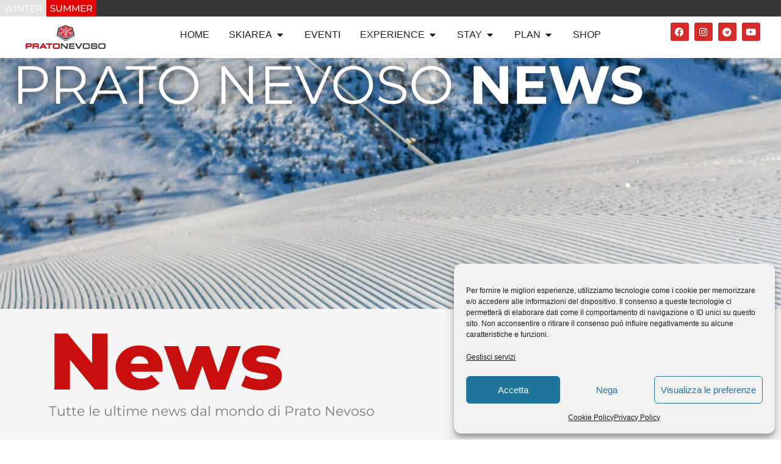

--- FILE ---
content_type: text/html; charset=UTF-8
request_url: https://pratonevoso.com/category/borgo-stalle-lunghe/
body_size: 42957
content:
<!doctype html>
<html lang="it-IT" prefix="og: https://ogp.me/ns#">
<head>
	<meta charset="UTF-8">
	<meta name="viewport" content="width=device-width, initial-scale=1">
	<link rel="profile" href="https://gmpg.org/xfn/11">
	
<!-- Google Tag Manager for WordPress by gtm4wp.com -->
<script data-cfasync="false" data-pagespeed-no-defer>
	var gtm4wp_datalayer_name = "dataLayer";
	var dataLayer = dataLayer || [];
	const gtm4wp_use_sku_instead = 0;
	const gtm4wp_currency = 'EUR';
	const gtm4wp_product_per_impression = 10;
	const gtm4wp_clear_ecommerce = false;
	const gtm4wp_datalayer_max_timeout = 2000;

	const gtm4wp_scrollerscript_debugmode         = false;
	const gtm4wp_scrollerscript_callbacktime      = 100;
	const gtm4wp_scrollerscript_readerlocation    = 150;
	const gtm4wp_scrollerscript_contentelementid  = "content";
	const gtm4wp_scrollerscript_scannertime       = 60;
</script>
<!-- End Google Tag Manager for WordPress by gtm4wp.com -->
<!-- Ottimizzazione per i motori di ricerca di Rank Math - https://rankmath.com/ -->
<title>Borgo Stalle Lunghe - Prato Nevoso Ski</title>
<meta name="robots" content="index, follow, max-snippet:-1, max-video-preview:-1, max-image-preview:large"/>
<link rel="canonical" href="https://pratonevoso.com/category/borgo-stalle-lunghe/" />
<meta property="og:locale" content="it_IT" />
<meta property="og:type" content="article" />
<meta property="og:title" content="Borgo Stalle Lunghe - Prato Nevoso Ski" />
<meta property="og:url" content="https://pratonevoso.com/category/borgo-stalle-lunghe/" />
<meta property="og:site_name" content="Prato Nevoso Ski" />
<meta name="twitter:card" content="summary_large_image" />
<meta name="twitter:title" content="Borgo Stalle Lunghe - Prato Nevoso Ski" />
<script type="application/ld+json" class="rank-math-schema">{"@context":"https://schema.org","@graph":[{"@type":"SkiResort","@id":"https://pratonevoso.com/#organization","name":"Prato Nevoso Ski","url":"https://pratonevoso.com","logo":{"@type":"ImageObject","@id":"https://pratonevoso.com/#logo","url":"https://pratonevoso.com/wp-content/uploads/2023/04/LOGO-prato-nevoso-bozza-1-1-1024x576-1-e1684138645616.png","contentUrl":"https://pratonevoso.com/wp-content/uploads/2023/04/LOGO-prato-nevoso-bozza-1-1-1024x576-1-e1684138645616.png","caption":"Prato Nevoso Ski","inLanguage":"it-IT","width":"875","height":"309"},"openingHours":["Monday,Tuesday,Wednesday,Thursday,Friday,Saturday,Sunday 09:00-17:00"],"image":{"@id":"https://pratonevoso.com/#logo"}},{"@type":"WebSite","@id":"https://pratonevoso.com/#website","url":"https://pratonevoso.com","name":"Prato Nevoso Ski","alternateName":"Prato Nevoso Ski","publisher":{"@id":"https://pratonevoso.com/#organization"},"inLanguage":"it-IT"},{"@type":"CollectionPage","@id":"https://pratonevoso.com/category/borgo-stalle-lunghe/#webpage","url":"https://pratonevoso.com/category/borgo-stalle-lunghe/","name":"Borgo Stalle Lunghe - Prato Nevoso Ski","isPartOf":{"@id":"https://pratonevoso.com/#website"},"inLanguage":"it-IT"}]}</script>
<!-- /Rank Math WordPress SEO plugin -->

<script type='application/javascript'  id='pys-version-script'>console.log('PixelYourSite Free version 11.1.5.2');</script>
<link rel='dns-prefetch' href='//data.krossbooking.com' />
<link rel="alternate" type="application/rss+xml" title="Prato Nevoso Ski &raquo; Feed" href="https://pratonevoso.com/feed/" />
<link rel="alternate" type="application/rss+xml" title="Prato Nevoso Ski &raquo; Feed dei commenti" href="https://pratonevoso.com/comments/feed/" />
<link rel="alternate" type="application/rss+xml" title="Prato Nevoso Ski &raquo; Borgo Stalle Lunghe Feed della categoria" href="https://pratonevoso.com/category/borgo-stalle-lunghe/feed/" />
<style id='wp-img-auto-sizes-contain-inline-css'>
img:is([sizes=auto i],[sizes^="auto," i]){contain-intrinsic-size:3000px 1500px}
/*# sourceURL=wp-img-auto-sizes-contain-inline-css */
</style>
<link rel='stylesheet' id='sbi_styles-css' href='https://pratonevoso.com/wp-content/plugins/instagram-feed/css/sbi-styles.min.css?ver=6.10.0' media='all' />
<style id='wp-emoji-styles-inline-css'>

	img.wp-smiley, img.emoji {
		display: inline !important;
		border: none !important;
		box-shadow: none !important;
		height: 1em !important;
		width: 1em !important;
		margin: 0 0.07em !important;
		vertical-align: -0.1em !important;
		background: none !important;
		padding: 0 !important;
	}
/*# sourceURL=wp-emoji-styles-inline-css */
</style>
<link rel='stylesheet' id='wp-block-library-css' href='https://pratonevoso.com/wp-includes/css/dist/block-library/style.min.css?ver=6.9' media='all' />
<style id='global-styles-inline-css'>
:root{--wp--preset--aspect-ratio--square: 1;--wp--preset--aspect-ratio--4-3: 4/3;--wp--preset--aspect-ratio--3-4: 3/4;--wp--preset--aspect-ratio--3-2: 3/2;--wp--preset--aspect-ratio--2-3: 2/3;--wp--preset--aspect-ratio--16-9: 16/9;--wp--preset--aspect-ratio--9-16: 9/16;--wp--preset--color--black: #000000;--wp--preset--color--cyan-bluish-gray: #abb8c3;--wp--preset--color--white: #ffffff;--wp--preset--color--pale-pink: #f78da7;--wp--preset--color--vivid-red: #cf2e2e;--wp--preset--color--luminous-vivid-orange: #ff6900;--wp--preset--color--luminous-vivid-amber: #fcb900;--wp--preset--color--light-green-cyan: #7bdcb5;--wp--preset--color--vivid-green-cyan: #00d084;--wp--preset--color--pale-cyan-blue: #8ed1fc;--wp--preset--color--vivid-cyan-blue: #0693e3;--wp--preset--color--vivid-purple: #9b51e0;--wp--preset--gradient--vivid-cyan-blue-to-vivid-purple: linear-gradient(135deg,rgb(6,147,227) 0%,rgb(155,81,224) 100%);--wp--preset--gradient--light-green-cyan-to-vivid-green-cyan: linear-gradient(135deg,rgb(122,220,180) 0%,rgb(0,208,130) 100%);--wp--preset--gradient--luminous-vivid-amber-to-luminous-vivid-orange: linear-gradient(135deg,rgb(252,185,0) 0%,rgb(255,105,0) 100%);--wp--preset--gradient--luminous-vivid-orange-to-vivid-red: linear-gradient(135deg,rgb(255,105,0) 0%,rgb(207,46,46) 100%);--wp--preset--gradient--very-light-gray-to-cyan-bluish-gray: linear-gradient(135deg,rgb(238,238,238) 0%,rgb(169,184,195) 100%);--wp--preset--gradient--cool-to-warm-spectrum: linear-gradient(135deg,rgb(74,234,220) 0%,rgb(151,120,209) 20%,rgb(207,42,186) 40%,rgb(238,44,130) 60%,rgb(251,105,98) 80%,rgb(254,248,76) 100%);--wp--preset--gradient--blush-light-purple: linear-gradient(135deg,rgb(255,206,236) 0%,rgb(152,150,240) 100%);--wp--preset--gradient--blush-bordeaux: linear-gradient(135deg,rgb(254,205,165) 0%,rgb(254,45,45) 50%,rgb(107,0,62) 100%);--wp--preset--gradient--luminous-dusk: linear-gradient(135deg,rgb(255,203,112) 0%,rgb(199,81,192) 50%,rgb(65,88,208) 100%);--wp--preset--gradient--pale-ocean: linear-gradient(135deg,rgb(255,245,203) 0%,rgb(182,227,212) 50%,rgb(51,167,181) 100%);--wp--preset--gradient--electric-grass: linear-gradient(135deg,rgb(202,248,128) 0%,rgb(113,206,126) 100%);--wp--preset--gradient--midnight: linear-gradient(135deg,rgb(2,3,129) 0%,rgb(40,116,252) 100%);--wp--preset--font-size--small: 13px;--wp--preset--font-size--medium: 20px;--wp--preset--font-size--large: 36px;--wp--preset--font-size--x-large: 42px;--wp--preset--spacing--20: 0.44rem;--wp--preset--spacing--30: 0.67rem;--wp--preset--spacing--40: 1rem;--wp--preset--spacing--50: 1.5rem;--wp--preset--spacing--60: 2.25rem;--wp--preset--spacing--70: 3.38rem;--wp--preset--spacing--80: 5.06rem;--wp--preset--shadow--natural: 6px 6px 9px rgba(0, 0, 0, 0.2);--wp--preset--shadow--deep: 12px 12px 50px rgba(0, 0, 0, 0.4);--wp--preset--shadow--sharp: 6px 6px 0px rgba(0, 0, 0, 0.2);--wp--preset--shadow--outlined: 6px 6px 0px -3px rgb(255, 255, 255), 6px 6px rgb(0, 0, 0);--wp--preset--shadow--crisp: 6px 6px 0px rgb(0, 0, 0);}:root { --wp--style--global--content-size: 800px;--wp--style--global--wide-size: 1200px; }:where(body) { margin: 0; }.wp-site-blocks > .alignleft { float: left; margin-right: 2em; }.wp-site-blocks > .alignright { float: right; margin-left: 2em; }.wp-site-blocks > .aligncenter { justify-content: center; margin-left: auto; margin-right: auto; }:where(.wp-site-blocks) > * { margin-block-start: 24px; margin-block-end: 0; }:where(.wp-site-blocks) > :first-child { margin-block-start: 0; }:where(.wp-site-blocks) > :last-child { margin-block-end: 0; }:root { --wp--style--block-gap: 24px; }:root :where(.is-layout-flow) > :first-child{margin-block-start: 0;}:root :where(.is-layout-flow) > :last-child{margin-block-end: 0;}:root :where(.is-layout-flow) > *{margin-block-start: 24px;margin-block-end: 0;}:root :where(.is-layout-constrained) > :first-child{margin-block-start: 0;}:root :where(.is-layout-constrained) > :last-child{margin-block-end: 0;}:root :where(.is-layout-constrained) > *{margin-block-start: 24px;margin-block-end: 0;}:root :where(.is-layout-flex){gap: 24px;}:root :where(.is-layout-grid){gap: 24px;}.is-layout-flow > .alignleft{float: left;margin-inline-start: 0;margin-inline-end: 2em;}.is-layout-flow > .alignright{float: right;margin-inline-start: 2em;margin-inline-end: 0;}.is-layout-flow > .aligncenter{margin-left: auto !important;margin-right: auto !important;}.is-layout-constrained > .alignleft{float: left;margin-inline-start: 0;margin-inline-end: 2em;}.is-layout-constrained > .alignright{float: right;margin-inline-start: 2em;margin-inline-end: 0;}.is-layout-constrained > .aligncenter{margin-left: auto !important;margin-right: auto !important;}.is-layout-constrained > :where(:not(.alignleft):not(.alignright):not(.alignfull)){max-width: var(--wp--style--global--content-size);margin-left: auto !important;margin-right: auto !important;}.is-layout-constrained > .alignwide{max-width: var(--wp--style--global--wide-size);}body .is-layout-flex{display: flex;}.is-layout-flex{flex-wrap: wrap;align-items: center;}.is-layout-flex > :is(*, div){margin: 0;}body .is-layout-grid{display: grid;}.is-layout-grid > :is(*, div){margin: 0;}body{padding-top: 0px;padding-right: 0px;padding-bottom: 0px;padding-left: 0px;}a:where(:not(.wp-element-button)){text-decoration: underline;}:root :where(.wp-element-button, .wp-block-button__link){background-color: #32373c;border-width: 0;color: #fff;font-family: inherit;font-size: inherit;font-style: inherit;font-weight: inherit;letter-spacing: inherit;line-height: inherit;padding-top: calc(0.667em + 2px);padding-right: calc(1.333em + 2px);padding-bottom: calc(0.667em + 2px);padding-left: calc(1.333em + 2px);text-decoration: none;text-transform: inherit;}.has-black-color{color: var(--wp--preset--color--black) !important;}.has-cyan-bluish-gray-color{color: var(--wp--preset--color--cyan-bluish-gray) !important;}.has-white-color{color: var(--wp--preset--color--white) !important;}.has-pale-pink-color{color: var(--wp--preset--color--pale-pink) !important;}.has-vivid-red-color{color: var(--wp--preset--color--vivid-red) !important;}.has-luminous-vivid-orange-color{color: var(--wp--preset--color--luminous-vivid-orange) !important;}.has-luminous-vivid-amber-color{color: var(--wp--preset--color--luminous-vivid-amber) !important;}.has-light-green-cyan-color{color: var(--wp--preset--color--light-green-cyan) !important;}.has-vivid-green-cyan-color{color: var(--wp--preset--color--vivid-green-cyan) !important;}.has-pale-cyan-blue-color{color: var(--wp--preset--color--pale-cyan-blue) !important;}.has-vivid-cyan-blue-color{color: var(--wp--preset--color--vivid-cyan-blue) !important;}.has-vivid-purple-color{color: var(--wp--preset--color--vivid-purple) !important;}.has-black-background-color{background-color: var(--wp--preset--color--black) !important;}.has-cyan-bluish-gray-background-color{background-color: var(--wp--preset--color--cyan-bluish-gray) !important;}.has-white-background-color{background-color: var(--wp--preset--color--white) !important;}.has-pale-pink-background-color{background-color: var(--wp--preset--color--pale-pink) !important;}.has-vivid-red-background-color{background-color: var(--wp--preset--color--vivid-red) !important;}.has-luminous-vivid-orange-background-color{background-color: var(--wp--preset--color--luminous-vivid-orange) !important;}.has-luminous-vivid-amber-background-color{background-color: var(--wp--preset--color--luminous-vivid-amber) !important;}.has-light-green-cyan-background-color{background-color: var(--wp--preset--color--light-green-cyan) !important;}.has-vivid-green-cyan-background-color{background-color: var(--wp--preset--color--vivid-green-cyan) !important;}.has-pale-cyan-blue-background-color{background-color: var(--wp--preset--color--pale-cyan-blue) !important;}.has-vivid-cyan-blue-background-color{background-color: var(--wp--preset--color--vivid-cyan-blue) !important;}.has-vivid-purple-background-color{background-color: var(--wp--preset--color--vivid-purple) !important;}.has-black-border-color{border-color: var(--wp--preset--color--black) !important;}.has-cyan-bluish-gray-border-color{border-color: var(--wp--preset--color--cyan-bluish-gray) !important;}.has-white-border-color{border-color: var(--wp--preset--color--white) !important;}.has-pale-pink-border-color{border-color: var(--wp--preset--color--pale-pink) !important;}.has-vivid-red-border-color{border-color: var(--wp--preset--color--vivid-red) !important;}.has-luminous-vivid-orange-border-color{border-color: var(--wp--preset--color--luminous-vivid-orange) !important;}.has-luminous-vivid-amber-border-color{border-color: var(--wp--preset--color--luminous-vivid-amber) !important;}.has-light-green-cyan-border-color{border-color: var(--wp--preset--color--light-green-cyan) !important;}.has-vivid-green-cyan-border-color{border-color: var(--wp--preset--color--vivid-green-cyan) !important;}.has-pale-cyan-blue-border-color{border-color: var(--wp--preset--color--pale-cyan-blue) !important;}.has-vivid-cyan-blue-border-color{border-color: var(--wp--preset--color--vivid-cyan-blue) !important;}.has-vivid-purple-border-color{border-color: var(--wp--preset--color--vivid-purple) !important;}.has-vivid-cyan-blue-to-vivid-purple-gradient-background{background: var(--wp--preset--gradient--vivid-cyan-blue-to-vivid-purple) !important;}.has-light-green-cyan-to-vivid-green-cyan-gradient-background{background: var(--wp--preset--gradient--light-green-cyan-to-vivid-green-cyan) !important;}.has-luminous-vivid-amber-to-luminous-vivid-orange-gradient-background{background: var(--wp--preset--gradient--luminous-vivid-amber-to-luminous-vivid-orange) !important;}.has-luminous-vivid-orange-to-vivid-red-gradient-background{background: var(--wp--preset--gradient--luminous-vivid-orange-to-vivid-red) !important;}.has-very-light-gray-to-cyan-bluish-gray-gradient-background{background: var(--wp--preset--gradient--very-light-gray-to-cyan-bluish-gray) !important;}.has-cool-to-warm-spectrum-gradient-background{background: var(--wp--preset--gradient--cool-to-warm-spectrum) !important;}.has-blush-light-purple-gradient-background{background: var(--wp--preset--gradient--blush-light-purple) !important;}.has-blush-bordeaux-gradient-background{background: var(--wp--preset--gradient--blush-bordeaux) !important;}.has-luminous-dusk-gradient-background{background: var(--wp--preset--gradient--luminous-dusk) !important;}.has-pale-ocean-gradient-background{background: var(--wp--preset--gradient--pale-ocean) !important;}.has-electric-grass-gradient-background{background: var(--wp--preset--gradient--electric-grass) !important;}.has-midnight-gradient-background{background: var(--wp--preset--gradient--midnight) !important;}.has-small-font-size{font-size: var(--wp--preset--font-size--small) !important;}.has-medium-font-size{font-size: var(--wp--preset--font-size--medium) !important;}.has-large-font-size{font-size: var(--wp--preset--font-size--large) !important;}.has-x-large-font-size{font-size: var(--wp--preset--font-size--x-large) !important;}
:root :where(.wp-block-pullquote){font-size: 1.5em;line-height: 1.6;}
/*# sourceURL=global-styles-inline-css */
</style>
<link rel='stylesheet' id='krossbookingv6-css-css' href='https://data.krossbooking.com/widget/v6/pratonevoso/10.css?cache=6&#038;ver=4' media='all' />
<link rel='stylesheet' id='woocommerce-layout-css' href='https://pratonevoso.com/wp-content/plugins/woocommerce/assets/css/woocommerce-layout.css?ver=10.4.3' media='all' />
<link rel='stylesheet' id='woocommerce-smallscreen-css' href='https://pratonevoso.com/wp-content/plugins/woocommerce/assets/css/woocommerce-smallscreen.css?ver=10.4.3' media='only screen and (max-width: 768px)' />
<link rel='stylesheet' id='woocommerce-general-css' href='https://pratonevoso.com/wp-content/plugins/woocommerce/assets/css/woocommerce.css?ver=10.4.3' media='all' />
<style id='woocommerce-inline-inline-css'>
.woocommerce form .form-row .required { visibility: visible; }
/*# sourceURL=woocommerce-inline-inline-css */
</style>
<link rel='stylesheet' id='cmplz-general-css' href='https://pratonevoso.com/wp-content/plugins/complianz-gdpr/assets/css/cookieblocker.min.css?ver=1767967686' media='all' />
<link rel='stylesheet' id='hello-elementor-css' href='https://pratonevoso.com/wp-content/themes/hello-elementor/assets/css/reset.css?ver=3.4.5' media='all' />
<link rel='stylesheet' id='hello-elementor-theme-style-css' href='https://pratonevoso.com/wp-content/themes/hello-elementor/assets/css/theme.css?ver=3.4.5' media='all' />
<link rel='stylesheet' id='hello-elementor-header-footer-css' href='https://pratonevoso.com/wp-content/themes/hello-elementor/assets/css/header-footer.css?ver=3.4.5' media='all' />
<link rel='stylesheet' id='elementor-frontend-css' href='https://pratonevoso.com/wp-content/plugins/elementor/assets/css/frontend.min.css?ver=3.34.1' media='all' />
<style id='elementor-frontend-inline-css'>
.elementor-kit-6{--e-global-color-primary:#D52B2B;--e-global-color-secondary:#54595F;--e-global-color-text:#7A7A7A;--e-global-color-accent:#FF2F2F;--e-global-color-9ccb59e:#FFFFFF;--e-global-color-c5f217b:#C90E0E;--e-global-color-9c032b3:#0B9423;--e-global-color-d35c23f:#00BA21;--e-global-color-57c2f1b:#D8671A;--e-global-typography-primary-font-family:"Montserrat";--e-global-typography-primary-font-weight:600;--e-global-typography-secondary-font-family:"Montserrat";--e-global-typography-secondary-font-weight:400;--e-global-typography-text-font-family:"Montserrat";--e-global-typography-text-font-weight:400;--e-global-typography-accent-font-family:"Montserrat";--e-global-typography-accent-font-weight:500;}.elementor-kit-6 e-page-transition{background-color:#FFBC7D;}.elementor-section.elementor-section-boxed > .elementor-container{max-width:1140px;}.e-con{--container-max-width:1140px;}.elementor-widget:not(:last-child){margin-block-end:0px;}.elementor-element{--widgets-spacing:0px 0px;--widgets-spacing-row:0px;--widgets-spacing-column:0px;}{}h1.entry-title{display:var(--page-title-display);}.site-header .site-branding{flex-direction:column;align-items:stretch;}.site-header{padding-inline-end:0px;padding-inline-start:0px;}.site-footer .site-branding{flex-direction:column;align-items:stretch;}@media(max-width:1024px){.elementor-section.elementor-section-boxed > .elementor-container{max-width:1024px;}.e-con{--container-max-width:1024px;}}@media(max-width:767px){.elementor-section.elementor-section-boxed > .elementor-container{max-width:767px;}.e-con{--container-max-width:767px;}}
.elementor-244968 .elementor-element.elementor-element-5d9fe1d2{--display:flex;--min-height:0px;--flex-direction:row;--container-widget-width:calc( ( 1 - var( --container-widget-flex-grow ) ) * 100% );--container-widget-height:100%;--container-widget-flex-grow:1;--container-widget-align-self:stretch;--flex-wrap-mobile:wrap;--justify-content:space-evenly;--align-items:center;--margin-top:0px;--margin-bottom:0px;--margin-left:0px;--margin-right:0px;--padding-top:0px;--padding-bottom:0px;--padding-left:0px;--padding-right:0px;}.elementor-244968 .elementor-element.elementor-element-5d9fe1d2:not(.elementor-motion-effects-element-type-background), .elementor-244968 .elementor-element.elementor-element-5d9fe1d2 > .elementor-motion-effects-container > .elementor-motion-effects-layer{background-color:#363636;}.elementor-244968 .elementor-element.elementor-element-37e18b4b{--display:flex;--flex-direction:row;--container-widget-width:initial;--container-widget-height:100%;--container-widget-flex-grow:1;--container-widget-align-self:stretch;--flex-wrap-mobile:wrap;--justify-content:flex-end;--margin-top:0px;--margin-bottom:0px;--margin-left:0px;--margin-right:0px;--padding-top:0px;--padding-bottom:0px;--padding-left:0px;--padding-right:0px;}.elementor-244968 .elementor-element.elementor-element-37e18b4b.e-con{--order:99999 /* order end hack */;}.elementor-widget-button .elementor-button{background-color:var( --e-global-color-accent );font-family:var( --e-global-typography-accent-font-family ), Sans-serif;font-weight:var( --e-global-typography-accent-font-weight );}.elementor-244968 .elementor-element.elementor-element-4286f925 .elementor-button{background-color:#E2E2E2;border-radius:0px 0px 0px 0px;padding:6px 6px 6px 6px;}.elementor-244968 .elementor-element.elementor-element-4286f925 .elementor-button:hover, .elementor-244968 .elementor-element.elementor-element-4286f925 .elementor-button:focus{background-color:#979797;}.elementor-244968 .elementor-element.elementor-element-4286f925 > .elementor-widget-container{margin:0px 0px 0px 0px;padding:0px 0px 0px 0px;}.elementor-244968 .elementor-element.elementor-element-742db130 .elementor-button{background-color:#E20404;border-radius:0px 0px 0px 0px;padding:6px 6px 6px 6px;}.elementor-244968 .elementor-element.elementor-element-742db130 .elementor-button:hover, .elementor-244968 .elementor-element.elementor-element-742db130 .elementor-button:focus{background-color:#FF0000;}.elementor-244968 .elementor-element.elementor-element-742db130 > .elementor-widget-container{margin:0px 0px 0px 0px;padding:0px 0px 0px 0px;}.elementor-244968 .elementor-element.elementor-element-fb2297d{--display:flex;--min-height:0px;--flex-direction:row;--container-widget-width:initial;--container-widget-height:100%;--container-widget-flex-grow:1;--container-widget-align-self:stretch;--flex-wrap-mobile:wrap;--margin-top:0px;--margin-bottom:0px;--margin-left:0px;--margin-right:0px;--padding-top:0px;--padding-bottom:0px;--padding-left:0px;--padding-right:0px;}.elementor-244968 .elementor-element.elementor-element-fb2297d:not(.elementor-motion-effects-element-type-background), .elementor-244968 .elementor-element.elementor-element-fb2297d > .elementor-motion-effects-container > .elementor-motion-effects-layer{background-color:#FFFFFF;}.elementor-244968 .elementor-element.elementor-element-fb2297d.e-con{--align-self:center;}.elementor-244968 .elementor-element.elementor-element-85362da{--display:flex;--justify-content:center;}.elementor-widget-theme-site-logo .widget-image-caption{color:var( --e-global-color-text );font-family:var( --e-global-typography-text-font-family ), Sans-serif;font-weight:var( --e-global-typography-text-font-weight );}.elementor-244968 .elementor-element.elementor-element-7fa85f53 img{width:70%;}.elementor-244968 .elementor-element.elementor-element-487dd69e{--display:flex;--justify-content:center;}.elementor-widget-mega-menu > .elementor-widget-container > .e-n-menu > .e-n-menu-wrapper > .e-n-menu-heading > .e-n-menu-item > .e-n-menu-title, .elementor-widget-mega-menu > .elementor-widget-container > .e-n-menu > .e-n-menu-wrapper > .e-n-menu-heading > .e-n-menu-item > .e-n-menu-title > .e-n-menu-title-container, .elementor-widget-mega-menu > .elementor-widget-container > .e-n-menu > .e-n-menu-wrapper > .e-n-menu-heading > .e-n-menu-item > .e-n-menu-title > .e-n-menu-title-container > span{font-family:var( --e-global-typography-accent-font-family ), Sans-serif;font-weight:var( --e-global-typography-accent-font-weight );}.elementor-widget-mega-menu{--n-menu-divider-color:var( --e-global-color-text );}.elementor-244968 .elementor-element.elementor-element-22cd0c39{--display:flex;}.elementor-244968 .elementor-element.elementor-element-4985f7c2{--display:flex;--margin-top:0px;--margin-bottom:0px;--margin-left:0px;--margin-right:0px;--padding-top:0px;--padding-bottom:0px;--padding-left:0px;--padding-right:0px;}.elementor-244968 .elementor-element.elementor-element-4985f7c2:not(.elementor-motion-effects-element-type-background), .elementor-244968 .elementor-element.elementor-element-4985f7c2 > .elementor-motion-effects-container > .elementor-motion-effects-layer{background-color:#FFFFFF;}.elementor-244968 .elementor-element.elementor-element-2f91cc4b{--display:flex;--flex-direction:row;--container-widget-width:initial;--container-widget-height:100%;--container-widget-flex-grow:1;--container-widget-align-self:stretch;--flex-wrap-mobile:wrap;--margin-top:0px;--margin-bottom:0px;--margin-left:0px;--margin-right:0px;--padding-top:0px;--padding-bottom:0px;--padding-left:0px;--padding-right:0px;}.elementor-244968 .elementor-element.elementor-element-6c4d8461{--display:flex;}.elementor-widget-heading .elementor-heading-title{font-family:var( --e-global-typography-primary-font-family ), Sans-serif;font-weight:var( --e-global-typography-primary-font-weight );color:var( --e-global-color-primary );}.elementor-244968 .elementor-element.elementor-element-76090aa7 > .elementor-widget-container{background-color:var( --e-global-color-primary );margin:0px 0px 0px 0px;}.elementor-244968 .elementor-element.elementor-element-76090aa7 .elementor-heading-title{font-family:"Montserrat", Sans-serif;font-size:25px;font-weight:600;color:var( --e-global-color-9ccb59e );}.elementor-244968 .elementor-element.elementor-element-57f19fdd > .elementor-widget-container:hover{--e-transform-translateX:-3px;}.elementor-244968 .elementor-element.elementor-element-57f19fdd > .elementor-widget-container{margin:10px 0px 0px 0px;}.elementor-244968 .elementor-element.elementor-element-57f19fdd .elementor-heading-title{font-family:"Montserrat", Sans-serif;font-size:14px;font-weight:600;color:#252525;}.elementor-widget-text-editor{font-family:var( --e-global-typography-text-font-family ), Sans-serif;font-weight:var( --e-global-typography-text-font-weight );color:var( --e-global-color-text );}.elementor-widget-text-editor.elementor-drop-cap-view-stacked .elementor-drop-cap{background-color:var( --e-global-color-primary );}.elementor-widget-text-editor.elementor-drop-cap-view-framed .elementor-drop-cap, .elementor-widget-text-editor.elementor-drop-cap-view-default .elementor-drop-cap{color:var( --e-global-color-primary );border-color:var( --e-global-color-primary );}.elementor-244968 .elementor-element.elementor-element-540a9277{font-family:"Montserrat", Sans-serif;font-size:10px;font-weight:400;}.elementor-widget-divider{--divider-color:var( --e-global-color-secondary );}.elementor-widget-divider .elementor-divider__text{color:var( --e-global-color-secondary );font-family:var( --e-global-typography-secondary-font-family ), Sans-serif;font-weight:var( --e-global-typography-secondary-font-weight );}.elementor-widget-divider.elementor-view-stacked .elementor-icon{background-color:var( --e-global-color-secondary );}.elementor-widget-divider.elementor-view-framed .elementor-icon, .elementor-widget-divider.elementor-view-default .elementor-icon{color:var( --e-global-color-secondary );border-color:var( --e-global-color-secondary );}.elementor-widget-divider.elementor-view-framed .elementor-icon, .elementor-widget-divider.elementor-view-default .elementor-icon svg{fill:var( --e-global-color-secondary );}.elementor-244968 .elementor-element.elementor-element-6e4f7bcd{--divider-border-style:solid;--divider-color:#000;--divider-border-width:1px;}.elementor-244968 .elementor-element.elementor-element-6e4f7bcd > .elementor-widget-container{margin:0px 0px 0px 0px;padding:0px 0px 0px 0px;}.elementor-244968 .elementor-element.elementor-element-6e4f7bcd .elementor-divider-separator{width:100%;margin:0 auto;margin-center:0;}.elementor-244968 .elementor-element.elementor-element-6e4f7bcd .elementor-divider{text-align:center;padding-block-start:15px;padding-block-end:15px;}.elementor-244968 .elementor-element.elementor-element-58ada00f > .elementor-widget-container:hover{--e-transform-translateX:-3px;}.elementor-244968 .elementor-element.elementor-element-58ada00f > .elementor-widget-container{margin:0px 0px 0px 0px;}.elementor-244968 .elementor-element.elementor-element-58ada00f .elementor-heading-title{font-family:"Montserrat", Sans-serif;font-size:14px;font-weight:600;color:#252525;}.elementor-244968 .elementor-element.elementor-element-1c97ed8{font-family:"Montserrat", Sans-serif;font-size:10px;font-weight:400;}.elementor-244968 .elementor-element.elementor-element-0d40156{--divider-border-style:solid;--divider-color:#000;--divider-border-width:1px;}.elementor-244968 .elementor-element.elementor-element-0d40156 > .elementor-widget-container{margin:0px 0px 0px 0px;padding:0px 0px 0px 0px;}.elementor-244968 .elementor-element.elementor-element-0d40156 .elementor-divider-separator{width:100%;margin:0 auto;margin-center:0;}.elementor-244968 .elementor-element.elementor-element-0d40156 .elementor-divider{text-align:center;padding-block-start:15px;padding-block-end:15px;}.elementor-244968 .elementor-element.elementor-element-9686ac8 > .elementor-widget-container:hover{--e-transform-translateX:-3px;}.elementor-244968 .elementor-element.elementor-element-9686ac8 > .elementor-widget-container{margin:0px 0px 0px 0px;}.elementor-244968 .elementor-element.elementor-element-9686ac8 .elementor-heading-title{font-family:"Montserrat", Sans-serif;font-size:14px;font-weight:600;color:#252525;}.elementor-244968 .elementor-element.elementor-element-4664e0da{font-family:"Montserrat", Sans-serif;font-size:10px;font-weight:400;}.elementor-244968 .elementor-element.elementor-element-6b712364{--divider-border-style:solid;--divider-color:#000;--divider-border-width:1px;}.elementor-244968 .elementor-element.elementor-element-6b712364 > .elementor-widget-container{margin:0px 0px 0px 0px;padding:0px 0px 0px 0px;}.elementor-244968 .elementor-element.elementor-element-6b712364 .elementor-divider-separator{width:100%;margin:0 auto;margin-center:0;}.elementor-244968 .elementor-element.elementor-element-6b712364 .elementor-divider{text-align:center;padding-block-start:15px;padding-block-end:15px;}.elementor-244968 .elementor-element.elementor-element-27328b29 > .elementor-widget-container:hover{--e-transform-translateX:-3px;}.elementor-244968 .elementor-element.elementor-element-27328b29 > .elementor-widget-container{margin:0px 0px 0px 0px;}.elementor-244968 .elementor-element.elementor-element-27328b29 .elementor-heading-title{font-family:"Montserrat", Sans-serif;font-size:14px;font-weight:600;color:#252525;}.elementor-244968 .elementor-element.elementor-element-384e02c0{font-family:"Montserrat", Sans-serif;font-size:10px;font-weight:400;}.elementor-244968 .elementor-element.elementor-element-70bffd9d > .elementor-widget-container{background-color:var( --e-global-color-primary );margin:0px 0px 0px 0px;}.elementor-244968 .elementor-element.elementor-element-70bffd9d .elementor-heading-title{font-family:"Montserrat", Sans-serif;font-size:15px;font-weight:600;color:var( --e-global-color-9ccb59e );}.elementor-244968 .elementor-element.elementor-element-279986c1{--display:flex;border-style:solid;--border-style:solid;border-width:0px 0px 0px 1px;--border-top-width:0px;--border-right-width:0px;--border-bottom-width:0px;--border-left-width:1px;--border-radius:0px 0px 0px 0px;}.elementor-244968 .elementor-element.elementor-element-418a5a39 > .elementor-widget-container{background-color:var( --e-global-color-primary );margin:0px 0px 0px 0px;}.elementor-244968 .elementor-element.elementor-element-418a5a39 .elementor-heading-title{font-family:"Montserrat", Sans-serif;font-size:25px;font-weight:600;color:var( --e-global-color-9ccb59e );}.elementor-244968 .elementor-element.elementor-element-2779908c > .elementor-widget-container:hover{--e-transform-translateX:-3px;}.elementor-244968 .elementor-element.elementor-element-2779908c > .elementor-widget-container{margin:10px 0px 0px 0px;}.elementor-244968 .elementor-element.elementor-element-2779908c .elementor-heading-title{font-family:"Montserrat", Sans-serif;font-size:14px;font-weight:600;color:#252525;}.elementor-244968 .elementor-element.elementor-element-592e70d4{font-family:"Montserrat", Sans-serif;font-size:10px;font-weight:400;}.elementor-244968 .elementor-element.elementor-element-1b660840{--divider-border-style:solid;--divider-color:#000;--divider-border-width:1px;}.elementor-244968 .elementor-element.elementor-element-1b660840 > .elementor-widget-container{margin:0px 0px 0px 0px;padding:0px 0px 0px 0px;}.elementor-244968 .elementor-element.elementor-element-1b660840 .elementor-divider-separator{width:100%;margin:0 auto;margin-center:0;}.elementor-244968 .elementor-element.elementor-element-1b660840 .elementor-divider{text-align:center;padding-block-start:15px;padding-block-end:15px;}.elementor-244968 .elementor-element.elementor-element-392c8df9 > .elementor-widget-container:hover{--e-transform-translateX:-3px;}.elementor-244968 .elementor-element.elementor-element-392c8df9 > .elementor-widget-container{margin:0px 0px 0px 0px;}.elementor-244968 .elementor-element.elementor-element-392c8df9 .elementor-heading-title{font-family:"Montserrat", Sans-serif;font-size:14px;font-weight:600;color:#252525;}.elementor-244968 .elementor-element.elementor-element-41a31027{font-family:"Montserrat", Sans-serif;font-size:10px;font-weight:400;}.elementor-244968 .elementor-element.elementor-element-278bf9ee{--divider-border-style:solid;--divider-color:#000;--divider-border-width:1px;}.elementor-244968 .elementor-element.elementor-element-278bf9ee > .elementor-widget-container{margin:0px 0px 0px 0px;padding:0px 0px 0px 0px;}.elementor-244968 .elementor-element.elementor-element-278bf9ee .elementor-divider-separator{width:100%;margin:0 auto;margin-center:0;}.elementor-244968 .elementor-element.elementor-element-278bf9ee .elementor-divider{text-align:center;padding-block-start:15px;padding-block-end:15px;}.elementor-244968 .elementor-element.elementor-element-258b7035 > .elementor-widget-container:hover{--e-transform-translateX:-3px;}.elementor-244968 .elementor-element.elementor-element-258b7035 > .elementor-widget-container{margin:0px 0px 0px 0px;}.elementor-244968 .elementor-element.elementor-element-258b7035 .elementor-heading-title{font-family:"Montserrat", Sans-serif;font-size:14px;font-weight:600;color:#252525;}.elementor-244968 .elementor-element.elementor-element-b7ba642{font-family:"Montserrat", Sans-serif;font-size:10px;font-weight:400;}.elementor-244968 .elementor-element.elementor-element-c1ff710{--divider-border-style:solid;--divider-color:#000;--divider-border-width:1px;}.elementor-244968 .elementor-element.elementor-element-c1ff710 > .elementor-widget-container{margin:0px 0px 0px 0px;padding:0px 0px 0px 0px;}.elementor-244968 .elementor-element.elementor-element-c1ff710 .elementor-divider-separator{width:100%;margin:0 auto;margin-center:0;}.elementor-244968 .elementor-element.elementor-element-c1ff710 .elementor-divider{text-align:center;padding-block-start:15px;padding-block-end:15px;}.elementor-244968 .elementor-element.elementor-element-2ee879a > .elementor-widget-container:hover{--e-transform-translateX:-3px;}.elementor-244968 .elementor-element.elementor-element-2ee879a > .elementor-widget-container{margin:0px 0px 0px 0px;}.elementor-244968 .elementor-element.elementor-element-2ee879a .elementor-heading-title{font-family:"Montserrat", Sans-serif;font-size:14px;font-weight:600;color:#252525;}.elementor-244968 .elementor-element.elementor-element-66820f55{font-family:"Montserrat", Sans-serif;font-size:10px;font-weight:400;}.elementor-244968 .elementor-element.elementor-element-41d2790a{--display:flex;border-style:solid;--border-style:solid;border-width:0px 0px 0px 1px;--border-top-width:0px;--border-right-width:0px;--border-bottom-width:0px;--border-left-width:1px;--border-radius:0px 0px 0px 0px;}.elementor-244968 .elementor-element.elementor-element-4d5923d > .elementor-widget-container{background-color:var( --e-global-color-primary );margin:0px 0px 0px 0px;}.elementor-244968 .elementor-element.elementor-element-4d5923d .elementor-heading-title{font-family:"Montserrat", Sans-serif;font-size:25px;font-weight:600;color:var( --e-global-color-9ccb59e );}.elementor-244968 .elementor-element.elementor-element-3afc786d > .elementor-widget-container:hover{--e-transform-translateX:-3px;}.elementor-244968 .elementor-element.elementor-element-3afc786d > .elementor-widget-container{margin:10px 0px 0px 0px;}.elementor-244968 .elementor-element.elementor-element-3afc786d .elementor-heading-title{font-family:"Montserrat", Sans-serif;font-size:14px;font-weight:600;color:#252525;}.elementor-244968 .elementor-element.elementor-element-638c9014{font-family:"Montserrat", Sans-serif;font-size:10px;font-weight:400;}.elementor-244968 .elementor-element.elementor-element-396d5c1f{--divider-border-style:solid;--divider-color:#000;--divider-border-width:1px;}.elementor-244968 .elementor-element.elementor-element-396d5c1f > .elementor-widget-container{margin:0px 0px 0px 0px;padding:0px 0px 0px 0px;}.elementor-244968 .elementor-element.elementor-element-396d5c1f .elementor-divider-separator{width:100%;margin:0 auto;margin-center:0;}.elementor-244968 .elementor-element.elementor-element-396d5c1f .elementor-divider{text-align:center;padding-block-start:15px;padding-block-end:15px;}.elementor-244968 .elementor-element.elementor-element-4cdca9e8 > .elementor-widget-container:hover{--e-transform-translateX:-3px;}.elementor-244968 .elementor-element.elementor-element-4cdca9e8 > .elementor-widget-container{margin:0px 0px 0px 0px;}.elementor-244968 .elementor-element.elementor-element-4cdca9e8 .elementor-heading-title{font-family:"Montserrat", Sans-serif;font-size:14px;font-weight:600;color:#252525;}.elementor-244968 .elementor-element.elementor-element-4384eb93{font-family:"Montserrat", Sans-serif;font-size:10px;font-weight:400;}.elementor-244968 .elementor-element.elementor-element-7d6d0af7{--divider-border-style:solid;--divider-color:#000;--divider-border-width:1px;}.elementor-244968 .elementor-element.elementor-element-7d6d0af7 > .elementor-widget-container{margin:0px 0px 0px 0px;padding:0px 0px 0px 0px;}.elementor-244968 .elementor-element.elementor-element-7d6d0af7 .elementor-divider-separator{width:100%;margin:0 auto;margin-center:0;}.elementor-244968 .elementor-element.elementor-element-7d6d0af7 .elementor-divider{text-align:center;padding-block-start:15px;padding-block-end:15px;}.elementor-244968 .elementor-element.elementor-element-3003416c > .elementor-widget-container:hover{--e-transform-translateX:-3px;}.elementor-244968 .elementor-element.elementor-element-3003416c > .elementor-widget-container{margin:0px 0px 0px 0px;}.elementor-244968 .elementor-element.elementor-element-3003416c .elementor-heading-title{font-family:"Montserrat", Sans-serif;font-size:14px;font-weight:600;color:#252525;}.elementor-244968 .elementor-element.elementor-element-607a9453{font-family:"Montserrat", Sans-serif;font-size:10px;font-weight:400;}.elementor-244968 .elementor-element.elementor-element-9acdcf6{--divider-border-style:solid;--divider-color:#000;--divider-border-width:1px;}.elementor-244968 .elementor-element.elementor-element-9acdcf6 > .elementor-widget-container{margin:0px 0px 0px 0px;padding:0px 0px 0px 0px;}.elementor-244968 .elementor-element.elementor-element-9acdcf6 .elementor-divider-separator{width:100%;margin:0 auto;margin-center:0;}.elementor-244968 .elementor-element.elementor-element-9acdcf6 .elementor-divider{text-align:center;padding-block-start:15px;padding-block-end:15px;}.elementor-244968 .elementor-element.elementor-element-21b517a > .elementor-widget-container:hover{--e-transform-translateX:-3px;}.elementor-244968 .elementor-element.elementor-element-21b517a > .elementor-widget-container{margin:0px 0px 0px 0px;}.elementor-244968 .elementor-element.elementor-element-21b517a .elementor-heading-title{font-family:"Montserrat", Sans-serif;font-size:14px;font-weight:600;color:#252525;}.elementor-244968 .elementor-element.elementor-element-5cc6f7b{font-family:"Montserrat", Sans-serif;font-size:10px;font-weight:400;}.elementor-244968 .elementor-element.elementor-element-3873a878{--display:flex;border-style:solid;--border-style:solid;border-width:0px 0px 0px 1px;--border-top-width:0px;--border-right-width:0px;--border-bottom-width:0px;--border-left-width:1px;--border-radius:0px 0px 0px 0px;}.elementor-244968 .elementor-element.elementor-element-36c775e5 > .elementor-widget-container{background-color:var( --e-global-color-primary );margin:0px 0px 0px 0px;}.elementor-244968 .elementor-element.elementor-element-36c775e5 .elementor-heading-title{font-family:"Montserrat", Sans-serif;font-size:25px;font-weight:600;color:var( --e-global-color-9ccb59e );}.elementor-244968 .elementor-element.elementor-element-7d6c2580 > .elementor-widget-container:hover{--e-transform-translateX:-3px;}.elementor-244968 .elementor-element.elementor-element-7d6c2580 > .elementor-widget-container{margin:10px 0px 0px 0px;}.elementor-244968 .elementor-element.elementor-element-7d6c2580 .elementor-heading-title{font-family:"Montserrat", Sans-serif;font-size:14px;font-weight:600;color:#252525;}.elementor-244968 .elementor-element.elementor-element-b33c3c8{font-family:"Montserrat", Sans-serif;font-size:10px;font-weight:400;}.elementor-244968 .elementor-element.elementor-element-7ec1fac1{--divider-border-style:solid;--divider-color:#000;--divider-border-width:1px;}.elementor-244968 .elementor-element.elementor-element-7ec1fac1 > .elementor-widget-container{margin:0px 0px 0px 0px;padding:0px 0px 0px 0px;}.elementor-244968 .elementor-element.elementor-element-7ec1fac1 .elementor-divider-separator{width:100%;margin:0 auto;margin-center:0;}.elementor-244968 .elementor-element.elementor-element-7ec1fac1 .elementor-divider{text-align:center;padding-block-start:15px;padding-block-end:15px;}.elementor-244968 .elementor-element.elementor-element-25e22ce5 > .elementor-widget-container:hover{--e-transform-translateX:-3px;}.elementor-244968 .elementor-element.elementor-element-25e22ce5 > .elementor-widget-container{margin:0px 0px 0px 0px;}.elementor-244968 .elementor-element.elementor-element-25e22ce5 .elementor-heading-title{font-family:"Montserrat", Sans-serif;font-size:14px;font-weight:600;color:#252525;}.elementor-244968 .elementor-element.elementor-element-3d0aedea{font-family:"Montserrat", Sans-serif;font-size:10px;font-weight:400;}.elementor-244968 .elementor-element.elementor-element-17fcf834{--divider-border-style:solid;--divider-color:#000;--divider-border-width:1px;}.elementor-244968 .elementor-element.elementor-element-17fcf834 > .elementor-widget-container{margin:0px 0px 0px 0px;padding:0px 0px 0px 0px;}.elementor-244968 .elementor-element.elementor-element-17fcf834 .elementor-divider-separator{width:100%;margin:0 auto;margin-center:0;}.elementor-244968 .elementor-element.elementor-element-17fcf834 .elementor-divider{text-align:center;padding-block-start:15px;padding-block-end:15px;}.elementor-244968 .elementor-element.elementor-element-7fc412ee > .elementor-widget-container:hover{--e-transform-translateX:-3px;}.elementor-244968 .elementor-element.elementor-element-7fc412ee > .elementor-widget-container{margin:0px 0px 0px 0px;}.elementor-244968 .elementor-element.elementor-element-7fc412ee .elementor-heading-title{font-family:"Montserrat", Sans-serif;font-size:14px;font-weight:600;color:#252525;}.elementor-244968 .elementor-element.elementor-element-1324ed2d{font-family:"Montserrat", Sans-serif;font-size:10px;font-weight:400;}.elementor-244968 .elementor-element.elementor-element-72486a06{--divider-border-style:solid;--divider-color:#000;--divider-border-width:1px;}.elementor-244968 .elementor-element.elementor-element-72486a06 > .elementor-widget-container{margin:0px 0px 0px 0px;padding:0px 0px 0px 0px;}.elementor-244968 .elementor-element.elementor-element-72486a06 .elementor-divider-separator{width:100%;margin:0 auto;margin-center:0;}.elementor-244968 .elementor-element.elementor-element-72486a06 .elementor-divider{text-align:center;padding-block-start:15px;padding-block-end:15px;}.elementor-244968 .elementor-element.elementor-element-3da53b > .elementor-widget-container:hover{--e-transform-translateX:-3px;}.elementor-244968 .elementor-element.elementor-element-3da53b > .elementor-widget-container{margin:0px 0px 0px 0px;}.elementor-244968 .elementor-element.elementor-element-3da53b .elementor-heading-title{font-family:"Montserrat", Sans-serif;font-size:14px;font-weight:600;color:#252525;}.elementor-244968 .elementor-element.elementor-element-567888ed{font-family:"Montserrat", Sans-serif;font-size:10px;font-weight:400;}.elementor-244968 .elementor-element.elementor-element-95fdf9e{--display:flex;}.elementor-244968 .elementor-element.elementor-element-6f2cd19b{--display:flex;}.elementor-244968 .elementor-element.elementor-element-4122b6f6{--display:flex;--flex-direction:row;--container-widget-width:initial;--container-widget-height:100%;--container-widget-flex-grow:1;--container-widget-align-self:stretch;--flex-wrap-mobile:wrap;--margin-top:0px;--margin-bottom:0px;--margin-left:0px;--margin-right:0px;}.elementor-244968 .elementor-element.elementor-element-31930e69{--display:flex;--justify-content:space-evenly;border-style:solid;--border-style:solid;border-width:3px 3px 3px 3px;--border-top-width:3px;--border-right-width:3px;--border-bottom-width:3px;--border-left-width:3px;border-color:#0121FF;--border-color:#0121FF;}.elementor-244968 .elementor-element.elementor-element-31930e69:not(.elementor-motion-effects-element-type-background), .elementor-244968 .elementor-element.elementor-element-31930e69 > .elementor-motion-effects-container > .elementor-motion-effects-layer{background-color:#69A7FF;}.elementor-244968 .elementor-element.elementor-element-3c7d33e3 > .elementor-widget-container{background-color:#233AB9;margin:0px 0px 0px 0px;}.elementor-244968 .elementor-element.elementor-element-3c7d33e3 .elementor-heading-title{font-family:"Montserrat", Sans-serif;font-size:25px;font-weight:600;color:var( --e-global-color-9ccb59e );}.elementor-widget-image .widget-image-caption{color:var( --e-global-color-text );font-family:var( --e-global-typography-text-font-family ), Sans-serif;font-weight:var( --e-global-typography-text-font-weight );}.elementor-244968 .elementor-element.elementor-element-79ef4d8 > .elementor-widget-container{margin:70px 0px 16px 0px;}.elementor-244968 .elementor-element.elementor-element-79ef4d8{text-align:start;}.elementor-244968 .elementor-element.elementor-element-79ef4d8 img{width:100%;}.elementor-244968 .elementor-element.elementor-element-140b5bff > .elementor-widget-container:hover{--e-transform-translateX:-3px;}.elementor-244968 .elementor-element.elementor-element-140b5bff > .elementor-widget-container{margin:10px 0px 84px 0px;}.elementor-244968 .elementor-element.elementor-element-140b5bff{text-align:start;}.elementor-244968 .elementor-element.elementor-element-140b5bff .elementor-heading-title{font-family:"Montserrat", Sans-serif;font-size:18px;font-weight:600;color:#FFFFFF;}.elementor-244968 .elementor-element.elementor-element-65a8c92b .elementor-button{background-color:#019BF8;}.elementor-244968 .elementor-element.elementor-element-65a8c92b > .elementor-widget-container{padding:15px 0px 0px 0px;}.elementor-244968 .elementor-element.elementor-element-def8d5b{--display:flex;border-style:solid;--border-style:solid;border-width:0px 0px 0px 0px;--border-top-width:0px;--border-right-width:0px;--border-bottom-width:0px;--border-left-width:0px;--border-radius:0px 0px 0px 0px;}.elementor-244968 .elementor-element.elementor-element-65b9229c > .elementor-widget-container{background-color:var( --e-global-color-primary );margin:0px 0px 0px 0px;}.elementor-244968 .elementor-element.elementor-element-65b9229c .elementor-heading-title{font-family:"Montserrat", Sans-serif;font-size:25px;font-weight:600;color:var( --e-global-color-9ccb59e );}.elementor-244968 .elementor-element.elementor-element-4a08ddce > .elementor-widget-container:hover{--e-transform-translateX:-3px;}.elementor-244968 .elementor-element.elementor-element-4a08ddce > .elementor-widget-container{margin:10px 0px 0px 0px;}.elementor-244968 .elementor-element.elementor-element-4a08ddce .elementor-heading-title{font-family:"Montserrat", Sans-serif;font-size:14px;font-weight:600;color:#252525;}.elementor-244968 .elementor-element.elementor-element-7631a560{font-family:"Montserrat", Sans-serif;font-size:10px;font-weight:400;}.elementor-244968 .elementor-element.elementor-element-33683255{--divider-border-style:solid;--divider-color:#000;--divider-border-width:1px;}.elementor-244968 .elementor-element.elementor-element-33683255 > .elementor-widget-container{margin:0px 0px 0px 0px;padding:0px 0px 0px 0px;}.elementor-244968 .elementor-element.elementor-element-33683255 .elementor-divider-separator{width:100%;margin:0 auto;margin-center:0;}.elementor-244968 .elementor-element.elementor-element-33683255 .elementor-divider{text-align:center;padding-block-start:15px;padding-block-end:15px;}.elementor-244968 .elementor-element.elementor-element-f26aee7 > .elementor-widget-container:hover{--e-transform-translateX:-3px;}.elementor-244968 .elementor-element.elementor-element-f26aee7 .elementor-heading-title{font-family:"Montserrat", Sans-serif;font-size:14px;font-weight:600;color:#363636;}.elementor-244968 .elementor-element.elementor-element-9589075{font-family:"Montserrat", Sans-serif;font-size:10px;font-weight:400;}.elementor-244968 .elementor-element.elementor-element-4a6eaddc{--divider-border-style:solid;--divider-color:#000;--divider-border-width:1px;}.elementor-244968 .elementor-element.elementor-element-4a6eaddc > .elementor-widget-container{margin:0px 0px 0px 0px;padding:0px 0px 0px 0px;}.elementor-244968 .elementor-element.elementor-element-4a6eaddc .elementor-divider-separator{width:100%;margin:0 auto;margin-center:0;}.elementor-244968 .elementor-element.elementor-element-4a6eaddc .elementor-divider{text-align:center;padding-block-start:15px;padding-block-end:15px;}.elementor-244968 .elementor-element.elementor-element-325bf842 > .elementor-widget-container:hover{--e-transform-translateX:-3px;}.elementor-244968 .elementor-element.elementor-element-325bf842 .elementor-heading-title{font-family:"Montserrat", Sans-serif;font-size:14px;font-weight:600;color:#363636;}.elementor-244968 .elementor-element.elementor-element-18deffe2{font-family:"Montserrat", Sans-serif;font-size:10px;font-weight:400;}.elementor-244968 .elementor-element.elementor-element-4f21908e{--divider-border-style:solid;--divider-color:#000;--divider-border-width:1px;}.elementor-244968 .elementor-element.elementor-element-4f21908e > .elementor-widget-container{margin:0px 0px 0px 0px;padding:0px 0px 0px 0px;}.elementor-244968 .elementor-element.elementor-element-4f21908e .elementor-divider-separator{width:100%;margin:0 auto;margin-center:0;}.elementor-244968 .elementor-element.elementor-element-4f21908e .elementor-divider{text-align:center;padding-block-start:15px;padding-block-end:15px;}.elementor-244968 .elementor-element.elementor-element-6f8e4702 > .elementor-widget-container:hover{--e-transform-translateX:-3px;}.elementor-244968 .elementor-element.elementor-element-6f8e4702 .elementor-heading-title{font-family:"Montserrat", Sans-serif;font-size:14px;font-weight:600;color:#363636;}.elementor-244968 .elementor-element.elementor-element-367ecbda{font-family:"Montserrat", Sans-serif;font-size:10px;font-weight:400;}.elementor-244968 .elementor-element.elementor-element-2df85da9{--display:flex;border-style:solid;--border-style:solid;border-width:0px 0px 0px 1px;--border-top-width:0px;--border-right-width:0px;--border-bottom-width:0px;--border-left-width:1px;--border-radius:0px 0px 0px 0px;}.elementor-244968 .elementor-element.elementor-element-6009389b > .elementor-widget-container{background-color:var( --e-global-color-primary );margin:0px 0px 0px 0px;}.elementor-244968 .elementor-element.elementor-element-6009389b .elementor-heading-title{font-family:"Montserrat", Sans-serif;font-size:25px;font-weight:600;color:var( --e-global-color-9ccb59e );}.elementor-244968 .elementor-element.elementor-element-25273a2b > .elementor-widget-container{margin:36px 0px 16px 0px;}.elementor-244968 .elementor-element.elementor-element-25273a2b{text-align:center;}.elementor-244968 .elementor-element.elementor-element-25273a2b img{width:60%;}.elementor-244968 .elementor-element.elementor-element-32bf1630 > .elementor-widget-container:hover{--e-transform-translateX:-3px;}.elementor-244968 .elementor-element.elementor-element-32bf1630 .elementor-heading-title{font-family:"Montserrat", Sans-serif;font-size:14px;font-weight:600;color:#363636;}.elementor-244968 .elementor-element.elementor-element-7afdde5e{font-family:"Montserrat", Sans-serif;font-size:10px;font-weight:400;}.elementor-244968 .elementor-element.elementor-element-a88f610{--divider-border-style:solid;--divider-color:#000;--divider-border-width:1px;}.elementor-244968 .elementor-element.elementor-element-a88f610 > .elementor-widget-container{margin:0px 0px 0px 0px;padding:0px 0px 0px 0px;}.elementor-244968 .elementor-element.elementor-element-a88f610 .elementor-divider-separator{width:100%;margin:0 auto;margin-center:0;}.elementor-244968 .elementor-element.elementor-element-a88f610 .elementor-divider{text-align:center;padding-block-start:15px;padding-block-end:15px;}.elementor-244968 .elementor-element.elementor-element-37c3785d > .elementor-widget-container:hover{--e-transform-translateX:-3px;}.elementor-244968 .elementor-element.elementor-element-37c3785d > .elementor-widget-container{margin:-2px 0px 0px 0px;}.elementor-244968 .elementor-element.elementor-element-37c3785d .elementor-heading-title{font-family:"Montserrat", Sans-serif;font-size:14px;font-weight:600;color:#252525;}.elementor-244968 .elementor-element.elementor-element-74923c13{font-family:"Montserrat", Sans-serif;font-size:10px;font-weight:400;}.elementor-244968 .elementor-element.elementor-element-7baad433{--divider-border-style:solid;--divider-color:#000;--divider-border-width:1px;}.elementor-244968 .elementor-element.elementor-element-7baad433 > .elementor-widget-container{margin:0px 0px 0px 0px;padding:0px 0px 0px 0px;}.elementor-244968 .elementor-element.elementor-element-7baad433 .elementor-divider-separator{width:100%;margin:0 auto;margin-center:0;}.elementor-244968 .elementor-element.elementor-element-7baad433 .elementor-divider{text-align:center;padding-block-start:15px;padding-block-end:15px;}.elementor-244968 .elementor-element.elementor-element-6c1d2b2c > .elementor-widget-container:hover{--e-transform-translateX:-3px;}.elementor-244968 .elementor-element.elementor-element-6c1d2b2c .elementor-heading-title{font-family:"Montserrat", Sans-serif;font-size:14px;font-weight:600;color:#363636;}.elementor-244968 .elementor-element.elementor-element-111f3929{font-family:"Montserrat", Sans-serif;font-size:10px;font-weight:400;}.elementor-244968 .elementor-element.elementor-element-5e90b15c{--display:flex;border-style:solid;--border-style:solid;border-width:0px 0px 0px 1px;--border-top-width:0px;--border-right-width:0px;--border-bottom-width:0px;--border-left-width:1px;--border-radius:0px 0px 0px 0px;}.elementor-244968 .elementor-element.elementor-element-1e5256c9 > .elementor-widget-container{background-color:var( --e-global-color-primary );margin:0px 0px 0px 0px;}.elementor-244968 .elementor-element.elementor-element-1e5256c9 .elementor-heading-title{font-family:"Montserrat", Sans-serif;font-size:25px;font-weight:600;color:var( --e-global-color-9ccb59e );}.elementor-244968 .elementor-element.elementor-element-2cc799dd > .elementor-widget-container:hover{--e-transform-translateX:-3px;}.elementor-244968 .elementor-element.elementor-element-2cc799dd > .elementor-widget-container{margin:10px 0px 0px 0px;}.elementor-244968 .elementor-element.elementor-element-2cc799dd .elementor-heading-title{font-family:"Montserrat", Sans-serif;font-size:14px;font-weight:600;color:#252525;}.elementor-244968 .elementor-element.elementor-element-66901445{font-family:"Montserrat", Sans-serif;font-size:10px;font-weight:400;}.elementor-244968 .elementor-element.elementor-element-75d882ed{--divider-border-style:solid;--divider-color:#000;--divider-border-width:1px;}.elementor-244968 .elementor-element.elementor-element-75d882ed > .elementor-widget-container{margin:0px 0px 0px 0px;padding:0px 0px 0px 0px;}.elementor-244968 .elementor-element.elementor-element-75d882ed .elementor-divider-separator{width:100%;margin:0 auto;margin-center:0;}.elementor-244968 .elementor-element.elementor-element-75d882ed .elementor-divider{text-align:center;padding-block-start:15px;padding-block-end:15px;}.elementor-244968 .elementor-element.elementor-element-250c6dab > .elementor-widget-container:hover{--e-transform-translateX:-3px;}.elementor-244968 .elementor-element.elementor-element-250c6dab .elementor-heading-title{font-family:"Montserrat", Sans-serif;font-size:14px;font-weight:600;color:#363636;}.elementor-244968 .elementor-element.elementor-element-7019e19f{font-family:"Montserrat", Sans-serif;font-size:10px;font-weight:400;}.elementor-244968 .elementor-element.elementor-element-621dfe30{--divider-border-style:solid;--divider-color:#000;--divider-border-width:1px;}.elementor-244968 .elementor-element.elementor-element-621dfe30 > .elementor-widget-container{margin:0px 0px 0px 0px;padding:0px 0px 0px 0px;}.elementor-244968 .elementor-element.elementor-element-621dfe30 .elementor-divider-separator{width:100%;margin:0 auto;margin-center:0;}.elementor-244968 .elementor-element.elementor-element-621dfe30 .elementor-divider{text-align:center;padding-block-start:15px;padding-block-end:15px;}.elementor-244968 .elementor-element.elementor-element-5206e2a7 > .elementor-widget-container:hover{--e-transform-translateX:-3px;}.elementor-244968 .elementor-element.elementor-element-5206e2a7 .elementor-heading-title{font-family:"Montserrat", Sans-serif;font-size:14px;font-weight:600;color:#363636;}.elementor-244968 .elementor-element.elementor-element-4348a496{font-family:"Montserrat", Sans-serif;font-size:10px;font-weight:400;}.elementor-244968 .elementor-element.elementor-element-2679f7d6{--divider-border-style:solid;--divider-color:#000;--divider-border-width:1px;}.elementor-244968 .elementor-element.elementor-element-2679f7d6 > .elementor-widget-container{margin:0px 0px 0px 0px;padding:0px 0px 0px 0px;}.elementor-244968 .elementor-element.elementor-element-2679f7d6 .elementor-divider-separator{width:100%;margin:0 auto;margin-center:0;}.elementor-244968 .elementor-element.elementor-element-2679f7d6 .elementor-divider{text-align:center;padding-block-start:15px;padding-block-end:15px;}.elementor-244968 .elementor-element.elementor-element-6954f01f > .elementor-widget-container:hover{--e-transform-translateX:-3px;}.elementor-244968 .elementor-element.elementor-element-6954f01f .elementor-heading-title{font-family:"Montserrat", Sans-serif;font-size:14px;font-weight:600;color:#363636;}.elementor-244968 .elementor-element.elementor-element-24e84058{font-family:"Montserrat", Sans-serif;font-size:10px;font-weight:400;}.elementor-244968 .elementor-element.elementor-element-3f30f340{--divider-border-style:solid;--divider-color:#000;--divider-border-width:1px;}.elementor-244968 .elementor-element.elementor-element-3f30f340 > .elementor-widget-container{margin:0px 0px 0px 0px;padding:0px 0px 0px 0px;}.elementor-244968 .elementor-element.elementor-element-3f30f340 .elementor-divider-separator{width:100%;margin:0 auto;margin-center:0;}.elementor-244968 .elementor-element.elementor-element-3f30f340 .elementor-divider{text-align:center;padding-block-start:15px;padding-block-end:15px;}.elementor-244968 .elementor-element.elementor-element-2fa2bfc > .elementor-widget-container:hover{--e-transform-translateX:-3px;}.elementor-244968 .elementor-element.elementor-element-2fa2bfc .elementor-heading-title{font-family:"Montserrat", Sans-serif;font-size:14px;font-weight:600;color:#363636;}.elementor-244968 .elementor-element.elementor-element-50a675{font-family:"Montserrat", Sans-serif;font-size:10px;font-weight:400;}.elementor-244968 .elementor-element.elementor-element-5ed902da{--display:flex;}.elementor-244968 .elementor-element.elementor-element-41ccfdf7{--display:flex;--flex-direction:row;--container-widget-width:initial;--container-widget-height:100%;--container-widget-flex-grow:1;--container-widget-align-self:stretch;--flex-wrap-mobile:wrap;}.elementor-244968 .elementor-element.elementor-element-4442254f{--display:flex;}.elementor-244968 .elementor-element.elementor-element-1a7ea448 > .elementor-widget-container{background-color:var( --e-global-color-primary );margin:0px 0px 0px 0px;}.elementor-244968 .elementor-element.elementor-element-1a7ea448 .elementor-heading-title{font-family:"Montserrat", Sans-serif;font-size:25px;font-weight:600;color:var( --e-global-color-9ccb59e );}.elementor-244968 .elementor-element.elementor-element-36224505 > .elementor-widget-container:hover{--e-transform-translateX:-3px;}.elementor-244968 .elementor-element.elementor-element-36224505 > .elementor-widget-container{margin:10px 0px 0px 0px;}.elementor-244968 .elementor-element.elementor-element-36224505 .elementor-heading-title{font-family:"Montserrat", Sans-serif;font-size:14px;font-weight:600;color:#252525;}.elementor-244968 .elementor-element.elementor-element-4130f7ba{font-family:"Montserrat", Sans-serif;font-size:10px;font-weight:400;}.elementor-244968 .elementor-element.elementor-element-d8e6ce8{--divider-border-style:solid;--divider-color:#000;--divider-border-width:1px;}.elementor-244968 .elementor-element.elementor-element-d8e6ce8 > .elementor-widget-container{margin:0px 0px 0px 0px;padding:0px 0px 0px 0px;}.elementor-244968 .elementor-element.elementor-element-d8e6ce8 .elementor-divider-separator{width:100%;margin:0 auto;margin-center:0;}.elementor-244968 .elementor-element.elementor-element-d8e6ce8 .elementor-divider{text-align:center;padding-block-start:15px;padding-block-end:15px;}.elementor-244968 .elementor-element.elementor-element-41d7f27b > .elementor-widget-container:hover{--e-transform-translateX:-3px;}.elementor-244968 .elementor-element.elementor-element-41d7f27b > .elementor-widget-container{margin:0px 0px 0px 0px;}.elementor-244968 .elementor-element.elementor-element-41d7f27b .elementor-heading-title{font-family:"Montserrat", Sans-serif;font-size:14px;font-weight:600;color:#252525;}.elementor-244968 .elementor-element.elementor-element-272ebece{font-family:"Montserrat", Sans-serif;font-size:10px;font-weight:400;}.elementor-244968 .elementor-element.elementor-element-3f1d58a8{--divider-border-style:solid;--divider-color:#000;--divider-border-width:1px;}.elementor-244968 .elementor-element.elementor-element-3f1d58a8 > .elementor-widget-container{margin:0px 0px 0px 0px;padding:0px 0px 0px 0px;}.elementor-244968 .elementor-element.elementor-element-3f1d58a8 .elementor-divider-separator{width:100%;margin:0 auto;margin-center:0;}.elementor-244968 .elementor-element.elementor-element-3f1d58a8 .elementor-divider{text-align:center;padding-block-start:15px;padding-block-end:15px;}.elementor-244968 .elementor-element.elementor-element-2c9ed3d6 > .elementor-widget-container:hover{--e-transform-translateX:-3px;}.elementor-244968 .elementor-element.elementor-element-2c9ed3d6 > .elementor-widget-container{margin:0px 0px 0px 0px;}.elementor-244968 .elementor-element.elementor-element-2c9ed3d6 .elementor-heading-title{font-family:"Montserrat", Sans-serif;font-size:14px;font-weight:600;color:#252525;}.elementor-244968 .elementor-element.elementor-element-4529db8c{font-family:"Montserrat", Sans-serif;font-size:10px;font-weight:400;}.elementor-244968 .elementor-element.elementor-element-7af0ca8f{--divider-border-style:solid;--divider-color:#000;--divider-border-width:1px;}.elementor-244968 .elementor-element.elementor-element-7af0ca8f > .elementor-widget-container:hover{--e-transform-translateX:-3px;}.elementor-244968 .elementor-element.elementor-element-7af0ca8f .elementor-divider-separator{width:100%;}.elementor-244968 .elementor-element.elementor-element-7af0ca8f .elementor-divider{padding-block-start:15px;padding-block-end:15px;}.elementor-244968 .elementor-element.elementor-element-4d4b63e2 > .elementor-widget-container:hover{--e-transform-translateX:-3px;}.elementor-244968 .elementor-element.elementor-element-4d4b63e2 > .elementor-widget-container{margin:0px 0px 0px 0px;}.elementor-244968 .elementor-element.elementor-element-4d4b63e2 .elementor-heading-title{font-family:"Montserrat", Sans-serif;font-size:14px;font-weight:600;color:#252525;}.elementor-244968 .elementor-element.elementor-element-141cef26{font-family:"Montserrat", Sans-serif;font-size:10px;font-weight:400;}.elementor-244968 .elementor-element.elementor-element-1354179e{--display:flex;border-style:solid;--border-style:solid;border-width:0px 0px 0px 1px;--border-top-width:0px;--border-right-width:0px;--border-bottom-width:0px;--border-left-width:1px;--border-radius:0px 0px 0px 0px;}.elementor-244968 .elementor-element.elementor-element-53789d3c > .elementor-widget-container{background-color:var( --e-global-color-primary );margin:0px 0px 0px 0px;}.elementor-244968 .elementor-element.elementor-element-53789d3c .elementor-heading-title{font-family:"Montserrat", Sans-serif;font-size:25px;font-weight:600;color:var( --e-global-color-9ccb59e );}.elementor-244968 .elementor-element.elementor-element-15ede0f3 > .elementor-widget-container:hover{--e-transform-translateX:-3px;}.elementor-244968 .elementor-element.elementor-element-15ede0f3 > .elementor-widget-container{margin:10px 0px 0px 0px;}.elementor-244968 .elementor-element.elementor-element-15ede0f3 .elementor-heading-title{font-family:"Montserrat", Sans-serif;font-size:14px;font-weight:600;color:#252525;}.elementor-244968 .elementor-element.elementor-element-726307f{font-family:"Montserrat", Sans-serif;font-size:10px;font-weight:400;}.elementor-244968 .elementor-element.elementor-element-7e48045{--divider-border-style:solid;--divider-color:#000;--divider-border-width:1px;}.elementor-244968 .elementor-element.elementor-element-7e48045 > .elementor-widget-container{margin:0px 0px 0px 0px;padding:0px 0px 0px 0px;}.elementor-244968 .elementor-element.elementor-element-7e48045 .elementor-divider-separator{width:100%;margin:0 auto;margin-center:0;}.elementor-244968 .elementor-element.elementor-element-7e48045 .elementor-divider{text-align:center;padding-block-start:15px;padding-block-end:15px;}.elementor-244968 .elementor-element.elementor-element-278b8800 > .elementor-widget-container:hover{--e-transform-translateX:-3px;}.elementor-244968 .elementor-element.elementor-element-278b8800 > .elementor-widget-container{margin:0px 0px 0px 0px;}.elementor-244968 .elementor-element.elementor-element-278b8800 .elementor-heading-title{font-family:"Montserrat", Sans-serif;font-size:14px;font-weight:600;color:#252525;}.elementor-244968 .elementor-element.elementor-element-466b5c7d{font-family:"Montserrat", Sans-serif;font-size:10px;font-weight:400;}.elementor-244968 .elementor-element.elementor-element-f47d3dc{--divider-border-style:solid;--divider-color:#000;--divider-border-width:1px;}.elementor-244968 .elementor-element.elementor-element-f47d3dc > .elementor-widget-container{margin:0px 0px 0px 0px;padding:0px 0px 0px 0px;}.elementor-244968 .elementor-element.elementor-element-f47d3dc .elementor-divider-separator{width:100%;margin:0 auto;margin-center:0;}.elementor-244968 .elementor-element.elementor-element-f47d3dc .elementor-divider{text-align:center;padding-block-start:15px;padding-block-end:15px;}.elementor-244968 .elementor-element.elementor-element-2352655c > .elementor-widget-container:hover{--e-transform-translateX:-3px;}.elementor-244968 .elementor-element.elementor-element-2352655c > .elementor-widget-container{margin:0px 0px 0px 0px;}.elementor-244968 .elementor-element.elementor-element-2352655c .elementor-heading-title{font-family:"Montserrat", Sans-serif;font-size:14px;font-weight:600;color:#252525;}.elementor-244968 .elementor-element.elementor-element-3210dcc6{font-family:"Montserrat", Sans-serif;font-size:10px;font-weight:400;}.elementor-244968 .elementor-element.elementor-element-5dff64e3{--divider-border-style:solid;--divider-color:#000;--divider-border-width:1px;}.elementor-244968 .elementor-element.elementor-element-5dff64e3 > .elementor-widget-container{margin:0px 0px 0px 0px;padding:0px 0px 0px 0px;}.elementor-244968 .elementor-element.elementor-element-5dff64e3 .elementor-divider-separator{width:100%;margin:0 auto;margin-center:0;}.elementor-244968 .elementor-element.elementor-element-5dff64e3 .elementor-divider{text-align:center;padding-block-start:15px;padding-block-end:15px;}.elementor-244968 .elementor-element.elementor-element-16ff8a0f > .elementor-widget-container:hover{--e-transform-translateX:-3px;}.elementor-244968 .elementor-element.elementor-element-16ff8a0f > .elementor-widget-container{margin:0px 0px 0px 0px;}.elementor-244968 .elementor-element.elementor-element-16ff8a0f .elementor-heading-title{font-family:"Montserrat", Sans-serif;font-size:14px;font-weight:600;color:#252525;}.elementor-244968 .elementor-element.elementor-element-2790ebad{font-family:"Montserrat", Sans-serif;font-size:10px;font-weight:400;}.elementor-244968 .elementor-element.elementor-element-301083c9{--display:flex;border-style:solid;--border-style:solid;border-width:0px 0px 0px 1px;--border-top-width:0px;--border-right-width:0px;--border-bottom-width:0px;--border-left-width:1px;--border-radius:0px 0px 0px 0px;}.elementor-244968 .elementor-element.elementor-element-3db7ad16 > .elementor-widget-container{background-color:var( --e-global-color-primary );margin:0px 0px 0px 0px;}.elementor-244968 .elementor-element.elementor-element-3db7ad16 .elementor-heading-title{font-family:"Montserrat", Sans-serif;font-size:25px;font-weight:600;color:var( --e-global-color-9ccb59e );}.elementor-244968 .elementor-element.elementor-element-1aed733 > .elementor-widget-container:hover{--e-transform-translateX:-3px;}.elementor-244968 .elementor-element.elementor-element-1aed733 > .elementor-widget-container{margin:10px 0px 0px 0px;}.elementor-244968 .elementor-element.elementor-element-1aed733 .elementor-heading-title{font-family:"Montserrat", Sans-serif;font-size:14px;font-weight:600;color:#252525;}.elementor-244968 .elementor-element.elementor-element-5f1d6188{font-family:"Montserrat", Sans-serif;font-size:10px;font-weight:400;}.elementor-244968 .elementor-element.elementor-element-6f6ebc23{--divider-border-style:solid;--divider-color:#000;--divider-border-width:1px;}.elementor-244968 .elementor-element.elementor-element-6f6ebc23 > .elementor-widget-container{margin:0px 0px 0px 0px;padding:0px 0px 0px 0px;}.elementor-244968 .elementor-element.elementor-element-6f6ebc23 .elementor-divider-separator{width:100%;margin:0 auto;margin-center:0;}.elementor-244968 .elementor-element.elementor-element-6f6ebc23 .elementor-divider{text-align:center;padding-block-start:15px;padding-block-end:15px;}.elementor-244968 .elementor-element.elementor-element-64452bb > .elementor-widget-container:hover{--e-transform-translateX:-3px;}.elementor-244968 .elementor-element.elementor-element-64452bb > .elementor-widget-container{margin:0px 0px 0px 0px;}.elementor-244968 .elementor-element.elementor-element-64452bb .elementor-heading-title{font-family:"Montserrat", Sans-serif;font-size:14px;font-weight:600;color:#252525;}.elementor-244968 .elementor-element.elementor-element-7bc5bea9{font-family:"Montserrat", Sans-serif;font-size:10px;font-weight:400;}.elementor-244968 .elementor-element.elementor-element-7f8d3e89{--divider-border-style:solid;--divider-color:#000;--divider-border-width:1px;}.elementor-244968 .elementor-element.elementor-element-7f8d3e89 > .elementor-widget-container{margin:0px 0px 0px 0px;padding:0px 0px 0px 0px;}.elementor-244968 .elementor-element.elementor-element-7f8d3e89 .elementor-divider-separator{width:100%;margin:0 auto;margin-center:0;}.elementor-244968 .elementor-element.elementor-element-7f8d3e89 .elementor-divider{text-align:center;padding-block-start:15px;padding-block-end:15px;}.elementor-244968 .elementor-element.elementor-element-474ee19d > .elementor-widget-container:hover{--e-transform-translateX:-3px;}.elementor-244968 .elementor-element.elementor-element-474ee19d > .elementor-widget-container{margin:0px 0px 0px 0px;}.elementor-244968 .elementor-element.elementor-element-474ee19d .elementor-heading-title{font-family:"Montserrat", Sans-serif;font-size:14px;font-weight:600;color:#252525;}.elementor-244968 .elementor-element.elementor-element-2ea6926d{font-family:"Montserrat", Sans-serif;font-size:10px;font-weight:400;}.elementor-244968 .elementor-element.elementor-element-24919114{--divider-border-style:solid;--divider-color:#000;--divider-border-width:1px;}.elementor-244968 .elementor-element.elementor-element-24919114 > .elementor-widget-container{margin:0px 0px 0px 0px;padding:0px 0px 0px 0px;}.elementor-244968 .elementor-element.elementor-element-24919114 .elementor-divider-separator{width:100%;margin:0 auto;margin-center:0;}.elementor-244968 .elementor-element.elementor-element-24919114 .elementor-divider{text-align:center;padding-block-start:15px;padding-block-end:15px;}.elementor-244968 .elementor-element.elementor-element-15119f1a > .elementor-widget-container:hover{--e-transform-translateX:-3px;}.elementor-244968 .elementor-element.elementor-element-15119f1a > .elementor-widget-container{margin:0px 0px 0px 0px;}.elementor-244968 .elementor-element.elementor-element-15119f1a .elementor-heading-title{font-family:"Montserrat", Sans-serif;font-size:14px;font-weight:600;color:#252525;}.elementor-244968 .elementor-element.elementor-element-ee7f999{font-family:"Montserrat", Sans-serif;font-size:10px;font-weight:400;}.elementor-244968 .elementor-element.elementor-element-717db917{--display:flex;}.elementor-244968 .elementor-element.elementor-element-449f20eb{--display:flex;--flex-direction:row;--container-widget-width:initial;--container-widget-height:100%;--container-widget-flex-grow:1;--container-widget-align-self:stretch;--flex-wrap-mobile:wrap;}.elementor-244968 .elementor-element.elementor-element-1ccca8c0{--display:flex;}.elementor-244968 .elementor-element.elementor-element-4a869fca > .elementor-widget-container{background-color:var( --e-global-color-primary );margin:0px 0px 0px 0px;}.elementor-244968 .elementor-element.elementor-element-4a869fca .elementor-heading-title{font-family:"Montserrat", Sans-serif;font-size:25px;font-weight:600;color:var( --e-global-color-9ccb59e );}.elementor-244968 .elementor-element.elementor-element-30bfbbb7 > .elementor-widget-container:hover{--e-transform-translateX:-3px;}.elementor-244968 .elementor-element.elementor-element-30bfbbb7 > .elementor-widget-container{margin:10px 0px 0px 0px;}.elementor-244968 .elementor-element.elementor-element-30bfbbb7 .elementor-heading-title{font-family:"Montserrat", Sans-serif;font-size:14px;font-weight:600;color:#252525;}.elementor-244968 .elementor-element.elementor-element-842d2c4{font-family:"Montserrat", Sans-serif;font-size:10px;font-weight:400;}.elementor-244968 .elementor-element.elementor-element-58608fbf{--divider-border-style:solid;--divider-color:#000;--divider-border-width:1px;}.elementor-244968 .elementor-element.elementor-element-58608fbf > .elementor-widget-container{margin:0px 0px 0px 0px;padding:0px 0px 0px 0px;}.elementor-244968 .elementor-element.elementor-element-58608fbf .elementor-divider-separator{width:100%;margin:0 auto;margin-center:0;}.elementor-244968 .elementor-element.elementor-element-58608fbf .elementor-divider{text-align:center;padding-block-start:15px;padding-block-end:15px;}.elementor-244968 .elementor-element.elementor-element-3ad0dcf9 > .elementor-widget-container:hover{--e-transform-translateX:-3px;}.elementor-244968 .elementor-element.elementor-element-3ad0dcf9 > .elementor-widget-container{margin:0px 0px 0px 0px;}.elementor-244968 .elementor-element.elementor-element-3ad0dcf9 .elementor-heading-title{font-family:"Montserrat", Sans-serif;font-size:14px;font-weight:600;color:#252525;}.elementor-244968 .elementor-element.elementor-element-295de444{font-family:"Montserrat", Sans-serif;font-size:10px;font-weight:400;}.elementor-244968 .elementor-element.elementor-element-1bcb72b{--display:flex;border-style:solid;--border-style:solid;border-width:0px 0px 0px 1px;--border-top-width:0px;--border-right-width:0px;--border-bottom-width:0px;--border-left-width:1px;--border-radius:0px 0px 0px 0px;}.elementor-244968 .elementor-element.elementor-element-3cc00ccf > .elementor-widget-container{background-color:var( --e-global-color-primary );margin:0px 0px 0px 0px;}.elementor-244968 .elementor-element.elementor-element-3cc00ccf .elementor-heading-title{font-family:"Montserrat", Sans-serif;font-size:25px;font-weight:600;color:var( --e-global-color-9ccb59e );}.elementor-244968 .elementor-element.elementor-element-3e0374a5 > .elementor-widget-container:hover{--e-transform-translateX:-3px;}.elementor-244968 .elementor-element.elementor-element-3e0374a5 > .elementor-widget-container{margin:10px 0px 0px 0px;}.elementor-244968 .elementor-element.elementor-element-3e0374a5 .elementor-heading-title{font-family:"Montserrat", Sans-serif;font-size:14px;font-weight:600;color:#252525;}.elementor-244968 .elementor-element.elementor-element-39c65421{font-family:"Montserrat", Sans-serif;font-size:10px;font-weight:400;}.elementor-244968 .elementor-element.elementor-element-4e89432c{--divider-border-style:solid;--divider-color:#000;--divider-border-width:1px;}.elementor-244968 .elementor-element.elementor-element-4e89432c > .elementor-widget-container{margin:0px 0px 0px 0px;padding:0px 0px 0px 0px;}.elementor-244968 .elementor-element.elementor-element-4e89432c .elementor-divider-separator{width:100%;margin:0 auto;margin-center:0;}.elementor-244968 .elementor-element.elementor-element-4e89432c .elementor-divider{text-align:center;padding-block-start:15px;padding-block-end:15px;}.elementor-244968 .elementor-element.elementor-element-787941d3 > .elementor-widget-container:hover{--e-transform-translateX:-3px;}.elementor-244968 .elementor-element.elementor-element-787941d3 > .elementor-widget-container{margin:0px 0px 0px 0px;}.elementor-244968 .elementor-element.elementor-element-787941d3 .elementor-heading-title{font-family:"Montserrat", Sans-serif;font-size:14px;font-weight:600;color:#252525;}.elementor-244968 .elementor-element.elementor-element-1e8a6d01{font-family:"Montserrat", Sans-serif;font-size:10px;font-weight:400;}.elementor-244968 .elementor-element.elementor-element-239a6fda{--display:flex;border-style:solid;--border-style:solid;border-width:0px 0px 0px 1px;--border-top-width:0px;--border-right-width:0px;--border-bottom-width:0px;--border-left-width:1px;--border-radius:0px 0px 0px 0px;}.elementor-244968 .elementor-element.elementor-element-3d60f38b > .elementor-widget-container{background-color:var( --e-global-color-primary );margin:0px 0px 0px 0px;}.elementor-244968 .elementor-element.elementor-element-3d60f38b .elementor-heading-title{font-family:"Montserrat", Sans-serif;font-size:25px;font-weight:600;color:var( --e-global-color-9ccb59e );}.elementor-244968 .elementor-element.elementor-element-432f9bdd > .elementor-widget-container:hover{--e-transform-translateX:-3px;}.elementor-244968 .elementor-element.elementor-element-432f9bdd > .elementor-widget-container{margin:10px 0px 0px 0px;}.elementor-244968 .elementor-element.elementor-element-432f9bdd .elementor-heading-title{font-family:"Montserrat", Sans-serif;font-size:14px;font-weight:600;color:#252525;}.elementor-244968 .elementor-element.elementor-element-3c208058{font-family:"Montserrat", Sans-serif;font-size:10px;font-weight:400;}.elementor-244968 .elementor-element.elementor-element-77b07b74{--divider-border-style:solid;--divider-color:#000;--divider-border-width:1px;}.elementor-244968 .elementor-element.elementor-element-77b07b74 > .elementor-widget-container{margin:0px 0px 0px 0px;padding:0px 0px 0px 0px;}.elementor-244968 .elementor-element.elementor-element-77b07b74 .elementor-divider-separator{width:100%;margin:0 auto;margin-center:0;}.elementor-244968 .elementor-element.elementor-element-77b07b74 .elementor-divider{text-align:center;padding-block-start:15px;padding-block-end:15px;}.elementor-244968 .elementor-element.elementor-element-4f373d4e > .elementor-widget-container:hover{--e-transform-translateX:-3px;}.elementor-244968 .elementor-element.elementor-element-4f373d4e > .elementor-widget-container{margin:0px 0px 0px 0px;}.elementor-244968 .elementor-element.elementor-element-4f373d4e .elementor-heading-title{font-family:"Montserrat", Sans-serif;font-size:14px;font-weight:600;color:#252525;}.elementor-244968 .elementor-element.elementor-element-7308ca2f{font-family:"Montserrat", Sans-serif;font-size:10px;font-weight:400;}.elementor-244968 .elementor-element.elementor-element-fe73ad7{--display:flex;}.elementor-244968 .elementor-element.elementor-element-2a34742e{--n-menu-dropdown-content-max-width:initial;--n-menu-heading-justify-content:center;--n-menu-title-flex-grow:initial;--n-menu-title-justify-content:initial;--n-menu-title-justify-content-mobile:center;--n-menu-heading-wrap:wrap;--n-menu-heading-overflow-x:initial;--n-menu-title-distance-from-content:0px;--n-menu-open-animation-duration:700ms;--n-menu-toggle-icon-wrapper-animation-duration:500ms;--n-menu-title-space-between:0px;--n-menu-title-transition:300ms;--n-menu-icon-size:16px;--n-menu-toggle-icon-size:20px;--n-menu-toggle-icon-hover-duration:500ms;--n-menu-toggle-icon-distance-from-dropdown:6px;}.elementor-244968 .elementor-element.elementor-element-2a34742e {--n-menu-title-color-hover:var( --e-global-color-accent );--n-menu-title-color-active:var( --e-global-color-primary );}.elementor-244968 .elementor-element.elementor-element-69f20a4e{--display:flex;--justify-content:center;}.elementor-244968 .elementor-element.elementor-element-2a8f60b6{--grid-template-columns:repeat(0, auto);--icon-size:15px;--grid-column-gap:5px;--grid-row-gap:0px;}.elementor-244968 .elementor-element.elementor-element-2a8f60b6 .elementor-widget-container{text-align:center;}.elementor-244968 .elementor-element.elementor-element-2a8f60b6 .elementor-social-icon{background-color:var( --e-global-color-primary );}.elementor-244968 .elementor-element.elementor-element-2a8f60b6 .elementor-social-icon i{color:var( --e-global-color-9ccb59e );}.elementor-244968 .elementor-element.elementor-element-2a8f60b6 .elementor-social-icon svg{fill:var( --e-global-color-9ccb59e );}.elementor-theme-builder-content-area{height:400px;}.elementor-location-header:before, .elementor-location-footer:before{content:"";display:table;clear:both;}@media(max-width:767px){.elementor-244968 .elementor-element.elementor-element-fb2297d{--justify-content:space-between;}.elementor-244968 .elementor-element.elementor-element-85362da{--width:52%;}.elementor-244968 .elementor-element.elementor-element-487dd69e{--width:43%;--align-items:flex-end;--container-widget-width:calc( ( 1 - var( --container-widget-flex-grow ) ) * 100% );}.elementor-244968 .elementor-element.elementor-element-279986c1{border-width:0px 0px 0px 0px;--border-top-width:0px;--border-right-width:0px;--border-bottom-width:0px;--border-left-width:0px;}.elementor-244968 .elementor-element.elementor-element-41d2790a{border-width:0px 0px 0px 0px;--border-top-width:0px;--border-right-width:0px;--border-bottom-width:0px;--border-left-width:0px;}.elementor-244968 .elementor-element.elementor-element-3873a878{border-width:0px 0px 0px 0px;--border-top-width:0px;--border-right-width:0px;--border-bottom-width:0px;--border-left-width:0px;}.elementor-244968 .elementor-element.elementor-element-def8d5b{border-width:0px 0px 0px 0px;--border-top-width:0px;--border-right-width:0px;--border-bottom-width:0px;--border-left-width:0px;}.elementor-244968 .elementor-element.elementor-element-2df85da9{border-width:0px 0px 0px 0px;--border-top-width:0px;--border-right-width:0px;--border-bottom-width:0px;--border-left-width:0px;}.elementor-244968 .elementor-element.elementor-element-5e90b15c{border-width:0px 0px 0px 0px;--border-top-width:0px;--border-right-width:0px;--border-bottom-width:0px;--border-left-width:0px;}.elementor-244968 .elementor-element.elementor-element-1354179e{border-width:0px 0px 0px 0px;--border-top-width:0px;--border-right-width:0px;--border-bottom-width:0px;--border-left-width:0px;}.elementor-244968 .elementor-element.elementor-element-301083c9{border-width:0px 0px 0px 0px;--border-top-width:0px;--border-right-width:0px;--border-bottom-width:0px;--border-left-width:0px;}.elementor-244968 .elementor-element.elementor-element-1bcb72b{border-width:0px 0px 0px 0px;--border-top-width:0px;--border-right-width:0px;--border-bottom-width:0px;--border-left-width:0px;}.elementor-244968 .elementor-element.elementor-element-239a6fda{border-width:0px 0px 0px 0px;--border-top-width:0px;--border-right-width:0px;--border-bottom-width:0px;--border-left-width:0px;}.elementor-244968 .elementor-element.elementor-element-2a34742e{--n-menu-title-distance-from-content:0px;}}@media(min-width:768px){.elementor-244968 .elementor-element.elementor-element-37e18b4b{--width:100%;}.elementor-244968 .elementor-element.elementor-element-85362da{--width:20%;}.elementor-244968 .elementor-element.elementor-element-487dd69e{--width:80%;}.elementor-244968 .elementor-element.elementor-element-69f20a4e{--width:20%;}}
.elementor-238162 .elementor-element.elementor-element-6aa7adb{--display:flex;--flex-direction:row;--container-widget-width:calc( ( 1 - var( --container-widget-flex-grow ) ) * 100% );--container-widget-height:100%;--container-widget-flex-grow:1;--container-widget-align-self:stretch;--flex-wrap-mobile:wrap;--align-items:stretch;--gap:0px 0px;--row-gap:0px;--column-gap:0px;--padding-top:2%;--padding-bottom:2%;--padding-left:2%;--padding-right:2%;}.elementor-238162 .elementor-element.elementor-element-6aa7adb:not(.elementor-motion-effects-element-type-background), .elementor-238162 .elementor-element.elementor-element-6aa7adb > .elementor-motion-effects-container > .elementor-motion-effects-layer{background-color:var( --e-global-color-primary );}.elementor-238162 .elementor-element.elementor-element-30fb3595{--display:flex;--flex-direction:column;--container-widget-width:100%;--container-widget-height:initial;--container-widget-flex-grow:0;--container-widget-align-self:initial;--flex-wrap-mobile:wrap;--gap:50px 50px;--row-gap:50px;--column-gap:50px;--padding-top:0%;--padding-bottom:0%;--padding-left:0%;--padding-right:5%;}.elementor-238162 .elementor-element.elementor-element-30fb3595.e-con{--flex-grow:0;--flex-shrink:0;}.elementor-widget-image-box .elementor-image-box-title{font-family:var( --e-global-typography-primary-font-family ), Sans-serif;font-weight:var( --e-global-typography-primary-font-weight );color:var( --e-global-color-primary );}.elementor-widget-image-box:has(:hover) .elementor-image-box-title,
					 .elementor-widget-image-box:has(:focus) .elementor-image-box-title{color:var( --e-global-color-primary );}.elementor-widget-image-box .elementor-image-box-description{font-family:var( --e-global-typography-text-font-family ), Sans-serif;font-weight:var( --e-global-typography-text-font-weight );color:var( --e-global-color-text );}.elementor-238162 .elementor-element.elementor-element-120c207e .elementor-image-box-wrapper{text-align:start;}.elementor-238162 .elementor-element.elementor-element-120c207e.elementor-position-right .elementor-image-box-img{margin-left:7px;}.elementor-238162 .elementor-element.elementor-element-120c207e.elementor-position-left .elementor-image-box-img{margin-right:7px;}.elementor-238162 .elementor-element.elementor-element-120c207e.elementor-position-top .elementor-image-box-img{margin-bottom:7px;}.elementor-238162 .elementor-element.elementor-element-120c207e .elementor-image-box-wrapper .elementor-image-box-img{width:38%;}.elementor-238162 .elementor-element.elementor-element-120c207e .elementor-image-box-img img{filter:brightness( 200% ) contrast( 200% ) saturate( 0% ) blur( 0px ) hue-rotate( 0deg );transition-duration:0.3s;}.elementor-238162 .elementor-element.elementor-element-120c207e .elementor-image-box-title{font-family:"Poppins", Sans-serif;font-size:65px;font-weight:600;text-transform:none;font-style:normal;text-decoration:none;line-height:1.2em;letter-spacing:0px;color:var( --e-global-color-9ccb59e );}.elementor-238162 .elementor-element.elementor-element-120c207e .elementor-image-box-description{font-family:"Poppins", Sans-serif;font-size:16px;font-weight:300;text-transform:none;font-style:normal;text-decoration:none;line-height:1.5em;letter-spacing:0px;color:var( --e-global-color-9ccb59e );}.elementor-238162 .elementor-element.elementor-element-18a99d50{--grid-template-columns:repeat(0, auto);--icon-size:23px;--grid-column-gap:20px;--grid-row-gap:0px;}.elementor-238162 .elementor-element.elementor-element-18a99d50 .elementor-widget-container{text-align:left;}.elementor-238162 .elementor-element.elementor-element-18a99d50 .elementor-social-icon{background-color:#02010100;--icon-padding:0em;}.elementor-238162 .elementor-element.elementor-element-18a99d50 .elementor-social-icon i{color:var( --e-global-color-9ccb59e );}.elementor-238162 .elementor-element.elementor-element-18a99d50 .elementor-social-icon svg{fill:var( --e-global-color-9ccb59e );}.elementor-238162 .elementor-element.elementor-element-18a99d50 .elementor-social-icon:hover i{color:#C8D5DC;}.elementor-238162 .elementor-element.elementor-element-18a99d50 .elementor-social-icon:hover svg{fill:#C8D5DC;}.elementor-238162 .elementor-element.elementor-element-6d2b8ea0{--display:flex;--flex-direction:column;--container-widget-width:100%;--container-widget-height:initial;--container-widget-flex-grow:0;--container-widget-align-self:initial;--flex-wrap-mobile:wrap;--gap:20px 20px;--row-gap:20px;--column-gap:20px;--padding-top:0px;--padding-bottom:0px;--padding-left:0px;--padding-right:0px;}.elementor-widget-heading .elementor-heading-title{font-family:var( --e-global-typography-primary-font-family ), Sans-serif;font-weight:var( --e-global-typography-primary-font-weight );color:var( --e-global-color-primary );}.elementor-238162 .elementor-element.elementor-element-2644b230 .elementor-heading-title{font-family:"Poppins", Sans-serif;font-size:22px;font-weight:600;text-transform:capitalize;font-style:normal;text-decoration:none;line-height:1.2em;letter-spacing:0px;color:var( --e-global-color-9ccb59e );}.elementor-widget-icon-list .elementor-icon-list-item:not(:last-child):after{border-color:var( --e-global-color-text );}.elementor-widget-icon-list .elementor-icon-list-icon i{color:var( --e-global-color-primary );}.elementor-widget-icon-list .elementor-icon-list-icon svg{fill:var( --e-global-color-primary );}.elementor-widget-icon-list .elementor-icon-list-item > .elementor-icon-list-text, .elementor-widget-icon-list .elementor-icon-list-item > a{font-family:var( --e-global-typography-text-font-family ), Sans-serif;font-weight:var( --e-global-typography-text-font-weight );}.elementor-widget-icon-list .elementor-icon-list-text{color:var( --e-global-color-secondary );}.elementor-238162 .elementor-element.elementor-element-1f3ffa0b .elementor-icon-list-items:not(.elementor-inline-items) .elementor-icon-list-item:not(:last-child){padding-block-end:calc(10px/2);}.elementor-238162 .elementor-element.elementor-element-1f3ffa0b .elementor-icon-list-items:not(.elementor-inline-items) .elementor-icon-list-item:not(:first-child){margin-block-start:calc(10px/2);}.elementor-238162 .elementor-element.elementor-element-1f3ffa0b .elementor-icon-list-items.elementor-inline-items .elementor-icon-list-item{margin-inline:calc(10px/2);}.elementor-238162 .elementor-element.elementor-element-1f3ffa0b .elementor-icon-list-items.elementor-inline-items{margin-inline:calc(-10px/2);}.elementor-238162 .elementor-element.elementor-element-1f3ffa0b .elementor-icon-list-items.elementor-inline-items .elementor-icon-list-item:after{inset-inline-end:calc(-10px/2);}.elementor-238162 .elementor-element.elementor-element-1f3ffa0b .elementor-icon-list-icon i{color:#324A6D;transition:color 0.3s;}.elementor-238162 .elementor-element.elementor-element-1f3ffa0b .elementor-icon-list-icon svg{fill:#324A6D;transition:fill 0.3s;}.elementor-238162 .elementor-element.elementor-element-1f3ffa0b{--e-icon-list-icon-size:14px;--icon-vertical-offset:0px;}.elementor-238162 .elementor-element.elementor-element-1f3ffa0b .elementor-icon-list-item > .elementor-icon-list-text, .elementor-238162 .elementor-element.elementor-element-1f3ffa0b .elementor-icon-list-item > a{font-family:"Poppins", Sans-serif;font-size:16px;font-weight:300;text-transform:none;font-style:normal;text-decoration:none;line-height:1.5em;letter-spacing:0px;}.elementor-238162 .elementor-element.elementor-element-1f3ffa0b .elementor-icon-list-text{color:var( --e-global-color-9ccb59e );transition:color 0.3s;}.elementor-238162 .elementor-element.elementor-element-1f3ffa0b .elementor-icon-list-item:hover .elementor-icon-list-text{color:#C8D5DC;}.elementor-238162 .elementor-element.elementor-element-5df78eda{--display:flex;--flex-direction:column;--container-widget-width:100%;--container-widget-height:initial;--container-widget-flex-grow:0;--container-widget-align-self:initial;--flex-wrap-mobile:wrap;--gap:20px 20px;--row-gap:20px;--column-gap:20px;--padding-top:0px;--padding-bottom:0px;--padding-left:0px;--padding-right:0px;}.elementor-238162 .elementor-element.elementor-element-29f62cb7 .elementor-heading-title{font-family:"Poppins", Sans-serif;font-size:22px;font-weight:600;text-transform:capitalize;font-style:normal;text-decoration:none;line-height:1.2em;letter-spacing:0px;color:var( --e-global-color-9ccb59e );}.elementor-widget-nav-menu .elementor-nav-menu .elementor-item{font-family:var( --e-global-typography-primary-font-family ), Sans-serif;font-weight:var( --e-global-typography-primary-font-weight );}.elementor-widget-nav-menu .elementor-nav-menu--main .elementor-item{color:var( --e-global-color-text );fill:var( --e-global-color-text );}.elementor-widget-nav-menu .elementor-nav-menu--main .elementor-item:hover,
					.elementor-widget-nav-menu .elementor-nav-menu--main .elementor-item.elementor-item-active,
					.elementor-widget-nav-menu .elementor-nav-menu--main .elementor-item.highlighted,
					.elementor-widget-nav-menu .elementor-nav-menu--main .elementor-item:focus{color:var( --e-global-color-accent );fill:var( --e-global-color-accent );}.elementor-widget-nav-menu .elementor-nav-menu--main:not(.e--pointer-framed) .elementor-item:before,
					.elementor-widget-nav-menu .elementor-nav-menu--main:not(.e--pointer-framed) .elementor-item:after{background-color:var( --e-global-color-accent );}.elementor-widget-nav-menu .e--pointer-framed .elementor-item:before,
					.elementor-widget-nav-menu .e--pointer-framed .elementor-item:after{border-color:var( --e-global-color-accent );}.elementor-widget-nav-menu{--e-nav-menu-divider-color:var( --e-global-color-text );}.elementor-widget-nav-menu .elementor-nav-menu--dropdown .elementor-item, .elementor-widget-nav-menu .elementor-nav-menu--dropdown  .elementor-sub-item{font-family:var( --e-global-typography-accent-font-family ), Sans-serif;font-weight:var( --e-global-typography-accent-font-weight );}.elementor-238162 .elementor-element.elementor-element-19e2be8e .elementor-nav-menu .elementor-item{font-family:"Poppins", Sans-serif;font-size:16px;font-weight:300;text-transform:none;font-style:normal;text-decoration:none;line-height:1.5em;letter-spacing:0px;}.elementor-238162 .elementor-element.elementor-element-19e2be8e .elementor-nav-menu--main .elementor-item{color:var( --e-global-color-9ccb59e );fill:var( --e-global-color-9ccb59e );padding-left:0px;padding-right:0px;padding-top:0px;padding-bottom:0px;}.elementor-238162 .elementor-element.elementor-element-19e2be8e .elementor-nav-menu--main .elementor-item:hover,
					.elementor-238162 .elementor-element.elementor-element-19e2be8e .elementor-nav-menu--main .elementor-item.elementor-item-active,
					.elementor-238162 .elementor-element.elementor-element-19e2be8e .elementor-nav-menu--main .elementor-item.highlighted,
					.elementor-238162 .elementor-element.elementor-element-19e2be8e .elementor-nav-menu--main .elementor-item:focus{color:#C8D5DC;fill:#C8D5DC;}.elementor-238162 .elementor-element.elementor-element-19e2be8e{--e-nav-menu-horizontal-menu-item-margin:calc( 10px / 2 );}.elementor-238162 .elementor-element.elementor-element-19e2be8e .elementor-nav-menu--main:not(.elementor-nav-menu--layout-horizontal) .elementor-nav-menu > li:not(:last-child){margin-bottom:10px;}.elementor-238162 .elementor-element.elementor-element-19e2be8e .elementor-nav-menu--dropdown .elementor-item, .elementor-238162 .elementor-element.elementor-element-19e2be8e .elementor-nav-menu--dropdown  .elementor-sub-item{font-family:"Poppins", Sans-serif;font-size:16px;font-weight:400;text-transform:capitalize;font-style:normal;text-decoration:none;letter-spacing:0px;}.elementor-238162 .elementor-element.elementor-element-05ad705{--display:flex;--flex-direction:column;--container-widget-width:100%;--container-widget-height:initial;--container-widget-flex-grow:0;--container-widget-align-self:initial;--flex-wrap-mobile:wrap;--gap:20px 20px;--row-gap:20px;--column-gap:20px;--padding-top:0px;--padding-bottom:0px;--padding-left:0px;--padding-right:0px;}.elementor-238162 .elementor-element.elementor-element-5facf39 .elementor-heading-title{font-family:"Poppins", Sans-serif;font-size:22px;font-weight:600;text-transform:capitalize;font-style:normal;text-decoration:none;line-height:1.2em;letter-spacing:0px;color:var( --e-global-color-9ccb59e );}.elementor-238162 .elementor-element.elementor-element-0701aec .elementor-nav-menu .elementor-item{font-family:"Poppins", Sans-serif;font-size:16px;font-weight:300;text-transform:none;font-style:normal;text-decoration:none;line-height:1.5em;letter-spacing:0px;}.elementor-238162 .elementor-element.elementor-element-0701aec .elementor-nav-menu--main .elementor-item{color:var( --e-global-color-9ccb59e );fill:var( --e-global-color-9ccb59e );padding-left:0px;padding-right:0px;padding-top:0px;padding-bottom:0px;}.elementor-238162 .elementor-element.elementor-element-0701aec .elementor-nav-menu--main .elementor-item:hover,
					.elementor-238162 .elementor-element.elementor-element-0701aec .elementor-nav-menu--main .elementor-item.elementor-item-active,
					.elementor-238162 .elementor-element.elementor-element-0701aec .elementor-nav-menu--main .elementor-item.highlighted,
					.elementor-238162 .elementor-element.elementor-element-0701aec .elementor-nav-menu--main .elementor-item:focus{color:#C8D5DC;fill:#C8D5DC;}.elementor-238162 .elementor-element.elementor-element-0701aec{--e-nav-menu-horizontal-menu-item-margin:calc( 10px / 2 );}.elementor-238162 .elementor-element.elementor-element-0701aec .elementor-nav-menu--main:not(.elementor-nav-menu--layout-horizontal) .elementor-nav-menu > li:not(:last-child){margin-bottom:10px;}.elementor-238162 .elementor-element.elementor-element-0701aec .elementor-nav-menu--dropdown .elementor-item, .elementor-238162 .elementor-element.elementor-element-0701aec .elementor-nav-menu--dropdown  .elementor-sub-item{font-family:"Poppins", Sans-serif;font-size:16px;font-weight:400;text-transform:capitalize;font-style:normal;text-decoration:none;letter-spacing:0px;}.elementor-238162 .elementor-element.elementor-element-2fe279fd{--display:flex;--flex-direction:column;--container-widget-width:100%;--container-widget-height:initial;--container-widget-flex-grow:0;--container-widget-align-self:initial;--flex-wrap-mobile:wrap;--gap:20px 20px;--row-gap:20px;--column-gap:20px;--padding-top:0px;--padding-bottom:0px;--padding-left:0px;--padding-right:0px;}.elementor-238162 .elementor-element.elementor-element-31d598f8 .elementor-heading-title{font-family:"Poppins", Sans-serif;font-size:22px;font-weight:600;text-transform:capitalize;font-style:normal;text-decoration:none;line-height:1.2em;letter-spacing:0px;color:var( --e-global-color-9ccb59e );}.elementor-widget-text-editor{font-family:var( --e-global-typography-text-font-family ), Sans-serif;font-weight:var( --e-global-typography-text-font-weight );color:var( --e-global-color-text );}.elementor-widget-text-editor.elementor-drop-cap-view-stacked .elementor-drop-cap{background-color:var( --e-global-color-primary );}.elementor-widget-text-editor.elementor-drop-cap-view-framed .elementor-drop-cap, .elementor-widget-text-editor.elementor-drop-cap-view-default .elementor-drop-cap{color:var( --e-global-color-primary );border-color:var( --e-global-color-primary );}.elementor-238162 .elementor-element.elementor-element-3d07652e > .elementor-widget-container{margin:0px 0px -16px 0px;}.elementor-238162 .elementor-element.elementor-element-3d07652e{font-family:"Poppins", Sans-serif;font-size:16px;font-weight:300;text-transform:none;font-style:normal;text-decoration:none;line-height:1.5em;letter-spacing:0px;color:var( --e-global-color-9ccb59e );}.elementor-238162 .elementor-element.elementor-element-4d9725ab .elementor-icon-list-items:not(.elementor-inline-items) .elementor-icon-list-item:not(:last-child){padding-block-end:calc(0px/2);}.elementor-238162 .elementor-element.elementor-element-4d9725ab .elementor-icon-list-items:not(.elementor-inline-items) .elementor-icon-list-item:not(:first-child){margin-block-start:calc(0px/2);}.elementor-238162 .elementor-element.elementor-element-4d9725ab .elementor-icon-list-items.elementor-inline-items .elementor-icon-list-item{margin-inline:calc(0px/2);}.elementor-238162 .elementor-element.elementor-element-4d9725ab .elementor-icon-list-items.elementor-inline-items{margin-inline:calc(-0px/2);}.elementor-238162 .elementor-element.elementor-element-4d9725ab .elementor-icon-list-items.elementor-inline-items .elementor-icon-list-item:after{inset-inline-end:calc(-0px/2);}.elementor-238162 .elementor-element.elementor-element-4d9725ab .elementor-icon-list-icon i{color:#324A6D;transition:color 0.3s;}.elementor-238162 .elementor-element.elementor-element-4d9725ab .elementor-icon-list-icon svg{fill:#324A6D;transition:fill 0.3s;}.elementor-238162 .elementor-element.elementor-element-4d9725ab{--e-icon-list-icon-size:14px;--icon-vertical-offset:0px;}.elementor-238162 .elementor-element.elementor-element-4d9725ab .elementor-icon-list-item > .elementor-icon-list-text, .elementor-238162 .elementor-element.elementor-element-4d9725ab .elementor-icon-list-item > a{font-family:"Poppins", Sans-serif;font-size:16px;font-weight:300;text-transform:none;font-style:normal;text-decoration:none;line-height:1.5em;letter-spacing:0px;}.elementor-238162 .elementor-element.elementor-element-4d9725ab .elementor-icon-list-text{color:var( --e-global-color-9ccb59e );transition:color 0.3s;}.elementor-widget-button .elementor-button{background-color:var( --e-global-color-accent );font-family:var( --e-global-typography-accent-font-family ), Sans-serif;font-weight:var( --e-global-typography-accent-font-weight );}.elementor-238162 .elementor-element.elementor-element-a455460 .elementor-button{background-color:#FF2F2F;}.elementor-238162 .elementor-element.elementor-element-a567891{--display:flex;--min-height:45px;--flex-direction:column;--container-widget-width:calc( ( 1 - var( --container-widget-flex-grow ) ) * 100% );--container-widget-height:initial;--container-widget-flex-grow:0;--container-widget-align-self:initial;--flex-wrap-mobile:wrap;--justify-content:center;--align-items:stretch;--gap:0px 0px;--row-gap:0px;--column-gap:0px;--padding-top:0%;--padding-bottom:0%;--padding-left:8%;--padding-right:8%;}.elementor-238162 .elementor-element.elementor-element-a567891:not(.elementor-motion-effects-element-type-background), .elementor-238162 .elementor-element.elementor-element-a567891 > .elementor-motion-effects-container > .elementor-motion-effects-layer{background-color:var( --e-global-color-secondary );}.elementor-238162 .elementor-element.elementor-element-2165c1bd{text-align:center;}.elementor-238162 .elementor-element.elementor-element-2165c1bd .elementor-heading-title{font-family:"Poppins", Sans-serif;font-size:13px;font-weight:300;text-transform:uppercase;font-style:normal;text-decoration:none;line-height:1.5em;letter-spacing:0px;color:#FFFFFF;}.elementor-238162 .elementor-element.elementor-element-0f36b71{text-align:center;font-family:"Montserrat", Sans-serif;font-size:12px;font-weight:400;color:#CECECE;}.elementor-theme-builder-content-area{height:400px;}.elementor-location-header:before, .elementor-location-footer:before{content:"";display:table;clear:both;}@media(max-width:1024px){.elementor-238162 .elementor-element.elementor-element-6aa7adb{--flex-direction:row-reverse;--container-widget-width:initial;--container-widget-height:100%;--container-widget-flex-grow:1;--container-widget-align-self:stretch;--flex-wrap-mobile:wrap-reverse;--flex-wrap:wrap;--padding-top:8%;--padding-bottom:8%;--padding-left:5%;--padding-right:5%;}.elementor-238162 .elementor-element.elementor-element-30fb3595{--gap:30px 30px;--row-gap:30px;--column-gap:30px;--margin-top:8%;--margin-bottom:0%;--margin-left:0%;--margin-right:0%;--padding-top:0%;--padding-bottom:0%;--padding-left:0%;--padding-right:35%;}.elementor-238162 .elementor-element.elementor-element-30fb3595.e-con{--order:99999 /* order end hack */;}.elementor-238162 .elementor-element.elementor-element-120c207e .elementor-image-box-title{font-size:45px;}.elementor-238162 .elementor-element.elementor-element-120c207e .elementor-image-box-description{font-size:14px;}.elementor-238162 .elementor-element.elementor-element-18a99d50{--icon-size:18px;}.elementor-238162 .elementor-element.elementor-element-1f3ffa0b .elementor-icon-list-item > .elementor-icon-list-text, .elementor-238162 .elementor-element.elementor-element-1f3ffa0b .elementor-icon-list-item > a{font-size:14px;}.elementor-238162 .elementor-element.elementor-element-19e2be8e .elementor-nav-menu .elementor-item{font-size:14px;}.elementor-238162 .elementor-element.elementor-element-19e2be8e .elementor-nav-menu--dropdown .elementor-item, .elementor-238162 .elementor-element.elementor-element-19e2be8e .elementor-nav-menu--dropdown  .elementor-sub-item{font-size:14px;}.elementor-238162 .elementor-element.elementor-element-0701aec .elementor-nav-menu .elementor-item{font-size:14px;}.elementor-238162 .elementor-element.elementor-element-0701aec .elementor-nav-menu--dropdown .elementor-item, .elementor-238162 .elementor-element.elementor-element-0701aec .elementor-nav-menu--dropdown  .elementor-sub-item{font-size:14px;}.elementor-238162 .elementor-element.elementor-element-2fe279fd{--padding-top:0%;--padding-bottom:0%;--padding-left:0%;--padding-right:15%;}.elementor-238162 .elementor-element.elementor-element-3d07652e{font-size:14px;}.elementor-238162 .elementor-element.elementor-element-4d9725ab .elementor-icon-list-item > .elementor-icon-list-text, .elementor-238162 .elementor-element.elementor-element-4d9725ab .elementor-icon-list-item > a{font-size:14px;}.elementor-238162 .elementor-element.elementor-element-a567891{--padding-top:0%;--padding-bottom:0%;--padding-left:5%;--padding-right:5%;}.elementor-238162 .elementor-element.elementor-element-2165c1bd .elementor-heading-title{font-size:14px;}}@media(max-width:767px){.elementor-238162 .elementor-element.elementor-element-6aa7adb{--padding-top:20%;--padding-bottom:20%;--padding-left:03%;--padding-right:03%;}.elementor-238162 .elementor-element.elementor-element-30fb3595{--margin-top:25%;--margin-bottom:0%;--margin-left:0%;--margin-right:0%;--padding-top:0px;--padding-bottom:0px;--padding-left:0px;--padding-right:0px;}.elementor-238162 .elementor-element.elementor-element-120c207e .elementor-image-box-wrapper{text-align:center;}.elementor-238162 .elementor-element.elementor-element-120c207e .elementor-image-box-img{margin-bottom:0px;}.elementor-238162 .elementor-element.elementor-element-120c207e.elementor-position-right .elementor-image-box-img{margin-left:0px;}.elementor-238162 .elementor-element.elementor-element-120c207e.elementor-position-left .elementor-image-box-img{margin-right:0px;}.elementor-238162 .elementor-element.elementor-element-120c207e.elementor-position-top .elementor-image-box-img{margin-bottom:0px;}.elementor-238162 .elementor-element.elementor-element-120c207e .elementor-image-box-title{font-size:28px;line-height:1.1em;}.elementor-238162 .elementor-element.elementor-element-18a99d50 .elementor-widget-container{text-align:center;}.elementor-238162 .elementor-element.elementor-element-6d2b8ea0{--width:50%;}.elementor-238162 .elementor-element.elementor-element-2644b230{text-align:end;}.elementor-238162 .elementor-element.elementor-element-2644b230 .elementor-heading-title{font-size:18px;}.elementor-238162 .elementor-element.elementor-element-1f3ffa0b .elementor-icon-list-items:not(.elementor-inline-items) .elementor-icon-list-item:not(:last-child){padding-block-end:calc(8px/2);}.elementor-238162 .elementor-element.elementor-element-1f3ffa0b .elementor-icon-list-items:not(.elementor-inline-items) .elementor-icon-list-item:not(:first-child){margin-block-start:calc(8px/2);}.elementor-238162 .elementor-element.elementor-element-1f3ffa0b .elementor-icon-list-items.elementor-inline-items .elementor-icon-list-item{margin-inline:calc(8px/2);}.elementor-238162 .elementor-element.elementor-element-1f3ffa0b .elementor-icon-list-items.elementor-inline-items{margin-inline:calc(-8px/2);}.elementor-238162 .elementor-element.elementor-element-1f3ffa0b .elementor-icon-list-items.elementor-inline-items .elementor-icon-list-item:after{inset-inline-end:calc(-8px/2);}.elementor-238162 .elementor-element.elementor-element-5df78eda{--width:50%;}.elementor-238162 .elementor-element.elementor-element-29f62cb7 .elementor-heading-title{font-size:18px;}.elementor-238162 .elementor-element.elementor-element-19e2be8e{--e-nav-menu-horizontal-menu-item-margin:calc( 8px / 2 );}.elementor-238162 .elementor-element.elementor-element-19e2be8e .elementor-nav-menu--main:not(.elementor-nav-menu--layout-horizontal) .elementor-nav-menu > li:not(:last-child){margin-bottom:8px;}.elementor-238162 .elementor-element.elementor-element-05ad705{--width:50%;}.elementor-238162 .elementor-element.elementor-element-5facf39 .elementor-heading-title{font-size:18px;}.elementor-238162 .elementor-element.elementor-element-0701aec{--e-nav-menu-horizontal-menu-item-margin:calc( 8px / 2 );}.elementor-238162 .elementor-element.elementor-element-0701aec .elementor-nav-menu--main:not(.elementor-nav-menu--layout-horizontal) .elementor-nav-menu > li:not(:last-child){margin-bottom:8px;}.elementor-238162 .elementor-element.elementor-element-2fe279fd{--margin-top:0%;--margin-bottom:25%;--margin-left:0%;--margin-right:0%;--padding-top:0px;--padding-bottom:0px;--padding-left:0px;--padding-right:0px;}.elementor-238162 .elementor-element.elementor-element-2fe279fd.e-con{--order:-99999 /* order start hack */;}.elementor-238162 .elementor-element.elementor-element-31d598f8 .elementor-heading-title{font-size:18px;}.elementor-238162 .elementor-element.elementor-element-4d9725ab .elementor-icon-list-items:not(.elementor-inline-items) .elementor-icon-list-item:not(:last-child){padding-block-end:calc(8px/2);}.elementor-238162 .elementor-element.elementor-element-4d9725ab .elementor-icon-list-items:not(.elementor-inline-items) .elementor-icon-list-item:not(:first-child){margin-block-start:calc(8px/2);}.elementor-238162 .elementor-element.elementor-element-4d9725ab .elementor-icon-list-items.elementor-inline-items .elementor-icon-list-item{margin-inline:calc(8px/2);}.elementor-238162 .elementor-element.elementor-element-4d9725ab .elementor-icon-list-items.elementor-inline-items{margin-inline:calc(-8px/2);}.elementor-238162 .elementor-element.elementor-element-4d9725ab .elementor-icon-list-items.elementor-inline-items .elementor-icon-list-item:after{inset-inline-end:calc(-8px/2);}}@media(min-width:768px){.elementor-238162 .elementor-element.elementor-element-30fb3595{--width:25%;}.elementor-238162 .elementor-element.elementor-element-6d2b8ea0{--width:25%;}.elementor-238162 .elementor-element.elementor-element-5df78eda{--width:25%;}.elementor-238162 .elementor-element.elementor-element-05ad705{--width:25%;}.elementor-238162 .elementor-element.elementor-element-2fe279fd{--width:25%;}}@media(max-width:1024px) and (min-width:768px){.elementor-238162 .elementor-element.elementor-element-30fb3595{--width:100%;}.elementor-238162 .elementor-element.elementor-element-6d2b8ea0{--width:25%;}.elementor-238162 .elementor-element.elementor-element-5df78eda{--width:25%;}.elementor-238162 .elementor-element.elementor-element-05ad705{--width:25%;}.elementor-238162 .elementor-element.elementor-element-2fe279fd{--width:50%;}}
.elementor-239284 .elementor-element.elementor-element-6827ab38{--display:flex;--min-height:57vh;--flex-direction:row;--container-widget-width:calc( ( 1 - var( --container-widget-flex-grow ) ) * 100% );--container-widget-height:100%;--container-widget-flex-grow:1;--container-widget-align-self:stretch;--flex-wrap-mobile:wrap;--justify-content:center;--align-items:center;--gap:0px 0px;--row-gap:0px;--column-gap:0px;--overflow:hidden;--padding-top:0px;--padding-bottom:20px;--padding-left:20px;--padding-right:20px;}.elementor-239284 .elementor-element.elementor-element-6827ab38:not(.elementor-motion-effects-element-type-background), .elementor-239284 .elementor-element.elementor-element-6827ab38 > .elementor-motion-effects-container > .elementor-motion-effects-layer{background-image:url("https://pratonevoso.com/wp-content/uploads/2024/03/mondole-ski-versione2-scaled.jpg");background-position:center center;}.elementor-widget-heading .elementor-heading-title{font-family:var( --e-global-typography-primary-font-family ), Sans-serif;font-weight:var( --e-global-typography-primary-font-weight );color:var( --e-global-color-primary );}.elementor-239284 .elementor-element.elementor-element-080150c .elementor-heading-title{font-family:"Montserrat", Sans-serif;font-size:88px;font-weight:700;text-shadow:0px 0px 16px rgba(0, 0, 0, 0.66);color:#FFFFFF;}.elementor-239284 .elementor-element.elementor-element-cd9edfb{--display:flex;--min-height:69vh;--flex-direction:row;--container-widget-width:calc( ( 1 - var( --container-widget-flex-grow ) ) * 100% );--container-widget-height:100%;--container-widget-flex-grow:1;--container-widget-align-self:stretch;--flex-wrap-mobile:wrap;--justify-content:center;--align-items:center;--gap:0px 0px;--row-gap:0px;--column-gap:0px;--flex-wrap:wrap;--padding-top:40px;--padding-bottom:40px;--padding-left:0px;--padding-right:0px;}.elementor-239284 .elementor-element.elementor-element-a021c13{--display:flex;--flex-direction:column;--container-widget-width:100%;--container-widget-height:initial;--container-widget-flex-grow:0;--container-widget-align-self:initial;--flex-wrap-mobile:wrap;}.elementor-widget-call-to-action .elementor-cta__title{font-family:var( --e-global-typography-primary-font-family ), Sans-serif;font-weight:var( --e-global-typography-primary-font-weight );}.elementor-widget-call-to-action .elementor-cta__description{font-family:var( --e-global-typography-text-font-family ), Sans-serif;font-weight:var( --e-global-typography-text-font-weight );}.elementor-widget-call-to-action .elementor-cta__button{font-family:var( --e-global-typography-accent-font-family ), Sans-serif;font-weight:var( --e-global-typography-accent-font-weight );}.elementor-widget-call-to-action .elementor-ribbon-inner{background-color:var( --e-global-color-accent );font-family:var( --e-global-typography-accent-font-family ), Sans-serif;font-weight:var( --e-global-typography-accent-font-weight );}.elementor-239284 .elementor-element.elementor-element-bd53a82 .elementor-cta__content-item{transition-duration:1000ms;}.elementor-239284 .elementor-element.elementor-element-bd53a82.elementor-cta--sequenced-animation .elementor-cta__content-item:nth-child(2){transition-delay:calc( 1000ms / 3 );}.elementor-239284 .elementor-element.elementor-element-bd53a82.elementor-cta--sequenced-animation .elementor-cta__content-item:nth-child(3){transition-delay:calc( ( 1000ms / 3 ) * 2 );}.elementor-239284 .elementor-element.elementor-element-bd53a82.elementor-cta--sequenced-animation .elementor-cta__content-item:nth-child(4){transition-delay:calc( ( 1000ms / 3 ) * 3 );}.elementor-239284 .elementor-element.elementor-element-bd53a82 .elementor-cta .elementor-cta__bg, .elementor-239284 .elementor-element.elementor-element-bd53a82 .elementor-cta .elementor-cta__bg-overlay{transition-duration:1500ms;}.elementor-239284 .elementor-element.elementor-element-bd53a82 > .elementor-widget-container{background-color:var( --e-global-color-c5f217b );}.elementor-239284 .elementor-element.elementor-element-bd53a82 .elementor-cta__content{text-align:center;}.elementor-239284 .elementor-element.elementor-element-bd96e9a{--display:flex;--flex-direction:column;--container-widget-width:100%;--container-widget-height:initial;--container-widget-flex-grow:0;--container-widget-align-self:initial;--flex-wrap-mobile:wrap;}.elementor-239284 .elementor-element.elementor-element-281db71 .elementor-cta__content-item{transition-duration:1000ms;}.elementor-239284 .elementor-element.elementor-element-281db71.elementor-cta--sequenced-animation .elementor-cta__content-item:nth-child(2){transition-delay:calc( 1000ms / 3 );}.elementor-239284 .elementor-element.elementor-element-281db71.elementor-cta--sequenced-animation .elementor-cta__content-item:nth-child(3){transition-delay:calc( ( 1000ms / 3 ) * 2 );}.elementor-239284 .elementor-element.elementor-element-281db71.elementor-cta--sequenced-animation .elementor-cta__content-item:nth-child(4){transition-delay:calc( ( 1000ms / 3 ) * 3 );}.elementor-239284 .elementor-element.elementor-element-281db71 .elementor-cta .elementor-cta__bg, .elementor-239284 .elementor-element.elementor-element-281db71 .elementor-cta .elementor-cta__bg-overlay{transition-duration:1500ms;}.elementor-239284 .elementor-element.elementor-element-281db71 > .elementor-widget-container{background-color:var( --e-global-color-c5f217b );}.elementor-239284 .elementor-element.elementor-element-281db71 .elementor-cta__content{text-align:center;}.elementor-239284 .elementor-element.elementor-element-0d2e2e2{--display:flex;--flex-direction:column;--container-widget-width:100%;--container-widget-height:initial;--container-widget-flex-grow:0;--container-widget-align-self:initial;--flex-wrap-mobile:wrap;}.elementor-239284 .elementor-element.elementor-element-89acc7e .elementor-cta__content-item{transition-duration:1000ms;}.elementor-239284 .elementor-element.elementor-element-89acc7e.elementor-cta--sequenced-animation .elementor-cta__content-item:nth-child(2){transition-delay:calc( 1000ms / 3 );}.elementor-239284 .elementor-element.elementor-element-89acc7e.elementor-cta--sequenced-animation .elementor-cta__content-item:nth-child(3){transition-delay:calc( ( 1000ms / 3 ) * 2 );}.elementor-239284 .elementor-element.elementor-element-89acc7e.elementor-cta--sequenced-animation .elementor-cta__content-item:nth-child(4){transition-delay:calc( ( 1000ms / 3 ) * 3 );}.elementor-239284 .elementor-element.elementor-element-89acc7e .elementor-cta .elementor-cta__bg, .elementor-239284 .elementor-element.elementor-element-89acc7e .elementor-cta .elementor-cta__bg-overlay{transition-duration:1500ms;}.elementor-239284 .elementor-element.elementor-element-89acc7e > .elementor-widget-container{background-color:var( --e-global-color-c5f217b );}.elementor-239284 .elementor-element.elementor-element-89acc7e .elementor-cta__content{text-align:center;}.elementor-239284 .elementor-element.elementor-element-bab2a41{--display:flex;--flex-direction:column;--container-widget-width:100%;--container-widget-height:initial;--container-widget-flex-grow:0;--container-widget-align-self:initial;--flex-wrap-mobile:wrap;}.elementor-239284 .elementor-element.elementor-element-7ce0015 .elementor-cta__content-item{transition-duration:1000ms;}.elementor-239284 .elementor-element.elementor-element-7ce0015.elementor-cta--sequenced-animation .elementor-cta__content-item:nth-child(2){transition-delay:calc( 1000ms / 3 );}.elementor-239284 .elementor-element.elementor-element-7ce0015.elementor-cta--sequenced-animation .elementor-cta__content-item:nth-child(3){transition-delay:calc( ( 1000ms / 3 ) * 2 );}.elementor-239284 .elementor-element.elementor-element-7ce0015.elementor-cta--sequenced-animation .elementor-cta__content-item:nth-child(4){transition-delay:calc( ( 1000ms / 3 ) * 3 );}.elementor-239284 .elementor-element.elementor-element-7ce0015 .elementor-cta .elementor-cta__bg, .elementor-239284 .elementor-element.elementor-element-7ce0015 .elementor-cta .elementor-cta__bg-overlay{transition-duration:1500ms;}.elementor-239284 .elementor-element.elementor-element-7ce0015 > .elementor-widget-container{background-color:var( --e-global-color-c5f217b );}.elementor-239284 .elementor-element.elementor-element-7ce0015 .elementor-cta__content{text-align:center;}.elementor-239284 .elementor-element.elementor-element-67e983a{--display:flex;--flex-direction:column;--container-widget-width:100%;--container-widget-height:initial;--container-widget-flex-grow:0;--container-widget-align-self:initial;--flex-wrap-mobile:wrap;}.elementor-239284 .elementor-element.elementor-element-7dbc8de .elementor-cta__content-item{transition-duration:1000ms;}.elementor-239284 .elementor-element.elementor-element-7dbc8de.elementor-cta--sequenced-animation .elementor-cta__content-item:nth-child(2){transition-delay:calc( 1000ms / 3 );}.elementor-239284 .elementor-element.elementor-element-7dbc8de.elementor-cta--sequenced-animation .elementor-cta__content-item:nth-child(3){transition-delay:calc( ( 1000ms / 3 ) * 2 );}.elementor-239284 .elementor-element.elementor-element-7dbc8de.elementor-cta--sequenced-animation .elementor-cta__content-item:nth-child(4){transition-delay:calc( ( 1000ms / 3 ) * 3 );}.elementor-239284 .elementor-element.elementor-element-7dbc8de .elementor-cta .elementor-cta__bg, .elementor-239284 .elementor-element.elementor-element-7dbc8de .elementor-cta .elementor-cta__bg-overlay{transition-duration:1500ms;}.elementor-239284 .elementor-element.elementor-element-7dbc8de > .elementor-widget-container{background-color:var( --e-global-color-c5f217b );}.elementor-239284 .elementor-element.elementor-element-7dbc8de .elementor-cta__content{text-align:center;}.elementor-239284 .elementor-element.elementor-element-acbf10e{--display:flex;--flex-direction:column;--container-widget-width:100%;--container-widget-height:initial;--container-widget-flex-grow:0;--container-widget-align-self:initial;--flex-wrap-mobile:wrap;}.elementor-239284 .elementor-element.elementor-element-0feb339 .elementor-cta__content-item{transition-duration:1000ms;}.elementor-239284 .elementor-element.elementor-element-0feb339.elementor-cta--sequenced-animation .elementor-cta__content-item:nth-child(2){transition-delay:calc( 1000ms / 3 );}.elementor-239284 .elementor-element.elementor-element-0feb339.elementor-cta--sequenced-animation .elementor-cta__content-item:nth-child(3){transition-delay:calc( ( 1000ms / 3 ) * 2 );}.elementor-239284 .elementor-element.elementor-element-0feb339.elementor-cta--sequenced-animation .elementor-cta__content-item:nth-child(4){transition-delay:calc( ( 1000ms / 3 ) * 3 );}.elementor-239284 .elementor-element.elementor-element-0feb339 .elementor-cta .elementor-cta__bg, .elementor-239284 .elementor-element.elementor-element-0feb339 .elementor-cta .elementor-cta__bg-overlay{transition-duration:1500ms;}.elementor-239284 .elementor-element.elementor-element-0feb339 > .elementor-widget-container{background-color:var( --e-global-color-c5f217b );}.elementor-239284 .elementor-element.elementor-element-0feb339 .elementor-cta__content{text-align:center;}.elementor-239284 .elementor-element.elementor-element-5a2225a{--display:flex;--min-height:100vh;--justify-content:center;}.elementor-239284 .elementor-element.elementor-element-5a2225a:not(.elementor-motion-effects-element-type-background), .elementor-239284 .elementor-element.elementor-element-5a2225a > .elementor-motion-effects-container > .elementor-motion-effects-layer{background-color:#F5F5F5;}.elementor-239284 .elementor-element.elementor-element-6520272{--display:flex;--margin-top:0px;--margin-bottom:16px;--margin-left:0px;--margin-right:0px;}.elementor-239284 .elementor-element.elementor-element-e944818{text-align:start;}.elementor-239284 .elementor-element.elementor-element-e944818 .elementor-heading-title{font-family:"Montserrat", Sans-serif;font-size:131px;font-weight:800;color:var( --e-global-color-c5f217b );}.elementor-widget-text-editor{font-family:var( --e-global-typography-text-font-family ), Sans-serif;font-weight:var( --e-global-typography-text-font-weight );color:var( --e-global-color-text );}.elementor-widget-text-editor.elementor-drop-cap-view-stacked .elementor-drop-cap{background-color:var( --e-global-color-primary );}.elementor-widget-text-editor.elementor-drop-cap-view-framed .elementor-drop-cap, .elementor-widget-text-editor.elementor-drop-cap-view-default .elementor-drop-cap{color:var( --e-global-color-primary );border-color:var( --e-global-color-primary );}.elementor-239284 .elementor-element.elementor-element-4ceb569{text-align:start;font-family:"Montserrat", Sans-serif;font-size:22px;font-weight:400;}.elementor-239284 .elementor-element.elementor-element-54e2bfe{--display:flex;}.elementor-widget-posts .elementor-button{background-color:var( --e-global-color-accent );font-family:var( --e-global-typography-accent-font-family ), Sans-serif;font-weight:var( --e-global-typography-accent-font-weight );}.elementor-widget-posts .elementor-post__title, .elementor-widget-posts .elementor-post__title a{color:var( --e-global-color-secondary );font-family:var( --e-global-typography-primary-font-family ), Sans-serif;font-weight:var( --e-global-typography-primary-font-weight );}.elementor-widget-posts .elementor-post__meta-data{font-family:var( --e-global-typography-secondary-font-family ), Sans-serif;font-weight:var( --e-global-typography-secondary-font-weight );}.elementor-widget-posts .elementor-post__excerpt p{font-family:var( --e-global-typography-text-font-family ), Sans-serif;font-weight:var( --e-global-typography-text-font-weight );}.elementor-widget-posts .elementor-post__read-more{color:var( --e-global-color-accent );}.elementor-widget-posts a.elementor-post__read-more{font-family:var( --e-global-typography-accent-font-family ), Sans-serif;font-weight:var( --e-global-typography-accent-font-weight );}.elementor-widget-posts .elementor-post__card .elementor-post__badge{background-color:var( --e-global-color-accent );font-family:var( --e-global-typography-accent-font-family ), Sans-serif;font-weight:var( --e-global-typography-accent-font-weight );}.elementor-widget-posts .elementor-pagination{font-family:var( --e-global-typography-secondary-font-family ), Sans-serif;font-weight:var( --e-global-typography-secondary-font-weight );}.elementor-widget-posts .e-load-more-message{font-family:var( --e-global-typography-secondary-font-family ), Sans-serif;font-weight:var( --e-global-typography-secondary-font-weight );}.elementor-239284 .elementor-element.elementor-element-1f79233{--grid-row-gap:37px;--grid-column-gap:40px;}.elementor-239284 .elementor-element.elementor-element-1f79233 .elementor-button{background-color:#FFFFFF00;font-family:"Montserrat", Sans-serif;font-size:25px;font-weight:500;fill:var( --e-global-color-c5f217b );color:var( --e-global-color-c5f217b );}.elementor-239284 .elementor-element.elementor-element-1f79233 > .elementor-widget-container{margin:0% 0% 0% 0%;}.elementor-239284 .elementor-element.elementor-element-1f79233 .elementor-posts-container .elementor-post__thumbnail{padding-bottom:calc( 1.09 * 100% );}.elementor-239284 .elementor-element.elementor-element-1f79233:after{content:"1.09";}.elementor-239284 .elementor-element.elementor-element-1f79233 .elementor-post__thumbnail__link{width:100%;}.elementor-239284 .elementor-element.elementor-element-1f79233 .elementor-post__meta-data span + span:before{content:"///";}.elementor-239284 .elementor-element.elementor-element-1f79233 .elementor-post{border-radius:27px;background-color:var( --e-global-color-secondary );}.elementor-239284 .elementor-element.elementor-element-1f79233 .elementor-post__text{padding:30px 30px 30px 30px;margin-bottom:0px;}.elementor-239284 .elementor-element.elementor-element-1f79233.elementor-posts--thumbnail-left .elementor-post__thumbnail__link{margin-right:20px;}.elementor-239284 .elementor-element.elementor-element-1f79233.elementor-posts--thumbnail-right .elementor-post__thumbnail__link{margin-left:20px;}.elementor-239284 .elementor-element.elementor-element-1f79233.elementor-posts--thumbnail-top .elementor-post__thumbnail__link{margin-bottom:20px;}.elementor-239284 .elementor-element.elementor-element-1f79233 .elementor-post__thumbnail img{filter:brightness( 100% ) contrast( 100% ) saturate( 100% ) blur( 0px ) hue-rotate( 0deg );}.elementor-239284 .elementor-element.elementor-element-1f79233 .elementor-post:hover .elementor-post__thumbnail img{filter:brightness( 105% ) contrast( 105% ) saturate( 105% ) blur( 0px ) hue-rotate( 0deg );}.elementor-239284 .elementor-element.elementor-element-1f79233 .elementor-post__title, .elementor-239284 .elementor-element.elementor-element-1f79233 .elementor-post__title a{color:#FFFFFF;font-family:var( --e-global-typography-primary-font-family ), Sans-serif;font-weight:var( --e-global-typography-primary-font-weight );}.elementor-239284 .elementor-element.elementor-element-1f79233 .elementor-post__title{margin-bottom:15px;}.elementor-239284 .elementor-element.elementor-element-1f79233 .elementor-post__meta-data{color:#FF4F4F;font-family:"Jost", Sans-serif;font-size:14px;font-weight:300;text-transform:uppercase;font-style:normal;text-decoration:none;line-height:20px;letter-spacing:5px;word-spacing:0px;margin-bottom:14px;}.elementor-239284 .elementor-element.elementor-element-1f79233 .elementor-post__read-more{color:#FFFFFF;}.elementor-239284 .elementor-element.elementor-element-1f79233 a.elementor-post__read-more{font-family:"Montserrat", Sans-serif;font-size:23px;font-weight:600;}.elementor-239284 .elementor-element.elementor-element-511ddb0{--display:flex;--min-height:100vh;--justify-content:center;}.elementor-239284 .elementor-element.elementor-element-511ddb0:not(.elementor-motion-effects-element-type-background), .elementor-239284 .elementor-element.elementor-element-511ddb0 > .elementor-motion-effects-container > .elementor-motion-effects-layer{background-color:var( --e-global-color-c5f217b );}.elementor-239284 .elementor-element.elementor-element-1bc5ea5{--display:flex;--margin-top:0px;--margin-bottom:16px;--margin-left:0px;--margin-right:0px;}.elementor-239284 .elementor-element.elementor-element-f7d5cdc{text-align:start;}.elementor-239284 .elementor-element.elementor-element-f7d5cdc .elementor-heading-title{font-family:"Montserrat", Sans-serif;font-size:131px;font-weight:800;color:#FFFFFF;}.elementor-239284 .elementor-element.elementor-element-d341167{text-align:start;font-family:"Montserrat", Sans-serif;font-size:22px;font-weight:400;color:#FFFFFF;}.elementor-239284 .elementor-element.elementor-element-ec2afd9{--display:flex;}.elementor-239284 .elementor-element.elementor-element-31c6c01{--grid-row-gap:175px;--grid-column-gap:40px;}.elementor-239284 .elementor-element.elementor-element-31c6c01 > .elementor-widget-container{margin:0% 0% 0% 0%;}.elementor-239284 .elementor-element.elementor-element-31c6c01 .elementor-posts-container .elementor-post__thumbnail{padding-bottom:calc( 1.09 * 100% );}.elementor-239284 .elementor-element.elementor-element-31c6c01:after{content:"1.09";}.elementor-239284 .elementor-element.elementor-element-31c6c01 .elementor-post__thumbnail__link{width:100%;}.elementor-239284 .elementor-element.elementor-element-31c6c01 .elementor-post__meta-data span + span:before{content:"///";}.elementor-239284 .elementor-element.elementor-element-31c6c01 .elementor-post{border-radius:27px;background-color:#FFFFFF;}.elementor-239284 .elementor-element.elementor-element-31c6c01 .elementor-post__text{padding:30px 30px 30px 30px;margin-bottom:0px;}.elementor-239284 .elementor-element.elementor-element-31c6c01.elementor-posts--thumbnail-left .elementor-post__thumbnail__link{margin-right:20px;}.elementor-239284 .elementor-element.elementor-element-31c6c01.elementor-posts--thumbnail-right .elementor-post__thumbnail__link{margin-left:20px;}.elementor-239284 .elementor-element.elementor-element-31c6c01.elementor-posts--thumbnail-top .elementor-post__thumbnail__link{margin-bottom:20px;}.elementor-239284 .elementor-element.elementor-element-31c6c01 .elementor-post__thumbnail img{filter:brightness( 100% ) contrast( 100% ) saturate( 100% ) blur( 0px ) hue-rotate( 0deg );}.elementor-239284 .elementor-element.elementor-element-31c6c01 .elementor-post:hover .elementor-post__thumbnail img{filter:brightness( 105% ) contrast( 105% ) saturate( 105% ) blur( 0px ) hue-rotate( 0deg );}.elementor-239284 .elementor-element.elementor-element-31c6c01 .elementor-post__title, .elementor-239284 .elementor-element.elementor-element-31c6c01 .elementor-post__title a{color:var( --e-global-color-secondary );font-family:var( --e-global-typography-primary-font-family ), Sans-serif;font-weight:var( --e-global-typography-primary-font-weight );}.elementor-239284 .elementor-element.elementor-element-31c6c01 .elementor-post__title{margin-bottom:15px;}.elementor-239284 .elementor-element.elementor-element-31c6c01 .elementor-post__meta-data{color:#FF4F4F;font-family:"Jost", Sans-serif;font-size:14px;font-weight:300;text-transform:uppercase;font-style:normal;text-decoration:none;line-height:20px;letter-spacing:5px;word-spacing:0px;margin-bottom:14px;}.elementor-239284 .elementor-element.elementor-element-31c6c01 .elementor-post__read-more{color:var( --e-global-color-secondary );}.elementor-239284 .elementor-element.elementor-element-31c6c01 a.elementor-post__read-more{font-family:"Montserrat", Sans-serif;font-size:23px;font-weight:600;}.elementor-239284 .elementor-element.elementor-element-31c6c01 .elementor-pagination{text-align:center;font-family:var( --e-global-typography-secondary-font-family ), Sans-serif;font-weight:var( --e-global-typography-secondary-font-weight );margin-top:50px;}.elementor-239284 .elementor-element.elementor-element-31c6c01 .elementor-pagination .page-numbers:not(.dots){color:#1E1E1E;}body:not(.rtl) .elementor-239284 .elementor-element.elementor-element-31c6c01 .elementor-pagination .page-numbers:not(:first-child){margin-left:calc( 50px/2 );}body:not(.rtl) .elementor-239284 .elementor-element.elementor-element-31c6c01 .elementor-pagination .page-numbers:not(:last-child){margin-right:calc( 50px/2 );}body.rtl .elementor-239284 .elementor-element.elementor-element-31c6c01 .elementor-pagination .page-numbers:not(:first-child){margin-right:calc( 50px/2 );}body.rtl .elementor-239284 .elementor-element.elementor-element-31c6c01 .elementor-pagination .page-numbers:not(:last-child){margin-left:calc( 50px/2 );}.elementor-239284 .elementor-element.elementor-element-cef1d2c{--display:flex;--min-height:100vh;--justify-content:center;}.elementor-239284 .elementor-element.elementor-element-cef1d2c:not(.elementor-motion-effects-element-type-background), .elementor-239284 .elementor-element.elementor-element-cef1d2c > .elementor-motion-effects-container > .elementor-motion-effects-layer{background-color:#F5F5F5;}.elementor-239284 .elementor-element.elementor-element-25dd5e5{--display:flex;--margin-top:0px;--margin-bottom:16px;--margin-left:0px;--margin-right:0px;}.elementor-239284 .elementor-element.elementor-element-3262a7b{text-align:start;}.elementor-239284 .elementor-element.elementor-element-3262a7b .elementor-heading-title{font-family:"Montserrat", Sans-serif;font-size:67px;font-weight:800;color:var( --e-global-color-c5f217b );}.elementor-239284 .elementor-element.elementor-element-7e1dced{text-align:start;font-family:"Montserrat", Sans-serif;font-size:22px;font-weight:400;}.elementor-239284 .elementor-element.elementor-element-15f904b{--display:flex;}.elementor-239284 .elementor-element.elementor-element-88eb8dc{--grid-row-gap:175px;--grid-column-gap:40px;}.elementor-239284 .elementor-element.elementor-element-88eb8dc > .elementor-widget-container{margin:0% 0% 0% 0%;}.elementor-239284 .elementor-element.elementor-element-88eb8dc .elementor-posts-container .elementor-post__thumbnail{padding-bottom:calc( 1.09 * 100% );}.elementor-239284 .elementor-element.elementor-element-88eb8dc:after{content:"1.09";}.elementor-239284 .elementor-element.elementor-element-88eb8dc .elementor-post__thumbnail__link{width:100%;}.elementor-239284 .elementor-element.elementor-element-88eb8dc .elementor-post__meta-data span + span:before{content:"///";}.elementor-239284 .elementor-element.elementor-element-88eb8dc .elementor-post{border-radius:27px;background-color:var( --e-global-color-secondary );}.elementor-239284 .elementor-element.elementor-element-88eb8dc .elementor-post__text{padding:30px 30px 30px 30px;margin-bottom:0px;}.elementor-239284 .elementor-element.elementor-element-88eb8dc.elementor-posts--thumbnail-left .elementor-post__thumbnail__link{margin-right:20px;}.elementor-239284 .elementor-element.elementor-element-88eb8dc.elementor-posts--thumbnail-right .elementor-post__thumbnail__link{margin-left:20px;}.elementor-239284 .elementor-element.elementor-element-88eb8dc.elementor-posts--thumbnail-top .elementor-post__thumbnail__link{margin-bottom:20px;}.elementor-239284 .elementor-element.elementor-element-88eb8dc .elementor-post__thumbnail img{filter:brightness( 100% ) contrast( 100% ) saturate( 100% ) blur( 0px ) hue-rotate( 0deg );}.elementor-239284 .elementor-element.elementor-element-88eb8dc .elementor-post:hover .elementor-post__thumbnail img{filter:brightness( 105% ) contrast( 105% ) saturate( 105% ) blur( 0px ) hue-rotate( 0deg );}.elementor-239284 .elementor-element.elementor-element-88eb8dc .elementor-post__title, .elementor-239284 .elementor-element.elementor-element-88eb8dc .elementor-post__title a{color:#FFFFFF;font-family:var( --e-global-typography-primary-font-family ), Sans-serif;font-weight:var( --e-global-typography-primary-font-weight );}.elementor-239284 .elementor-element.elementor-element-88eb8dc .elementor-post__title{margin-bottom:15px;}.elementor-239284 .elementor-element.elementor-element-88eb8dc .elementor-post__meta-data{color:#FF4F4F;font-family:"Jost", Sans-serif;font-size:14px;font-weight:300;text-transform:uppercase;font-style:normal;text-decoration:none;line-height:20px;letter-spacing:5px;word-spacing:0px;margin-bottom:14px;}.elementor-239284 .elementor-element.elementor-element-88eb8dc .elementor-post__read-more{color:#FFFFFF;}.elementor-239284 .elementor-element.elementor-element-88eb8dc a.elementor-post__read-more{font-family:"Montserrat", Sans-serif;font-size:23px;font-weight:600;}.elementor-239284 .elementor-element.elementor-element-88eb8dc .elementor-pagination{text-align:center;font-family:var( --e-global-typography-secondary-font-family ), Sans-serif;font-weight:var( --e-global-typography-secondary-font-weight );margin-top:50px;}.elementor-239284 .elementor-element.elementor-element-88eb8dc .elementor-pagination .page-numbers:not(.dots){color:#1E1E1E;}body:not(.rtl) .elementor-239284 .elementor-element.elementor-element-88eb8dc .elementor-pagination .page-numbers:not(:first-child){margin-left:calc( 50px/2 );}body:not(.rtl) .elementor-239284 .elementor-element.elementor-element-88eb8dc .elementor-pagination .page-numbers:not(:last-child){margin-right:calc( 50px/2 );}body.rtl .elementor-239284 .elementor-element.elementor-element-88eb8dc .elementor-pagination .page-numbers:not(:first-child){margin-right:calc( 50px/2 );}body.rtl .elementor-239284 .elementor-element.elementor-element-88eb8dc .elementor-pagination .page-numbers:not(:last-child){margin-left:calc( 50px/2 );}.elementor-239284 .elementor-element.elementor-element-e9c1e1b{--display:flex;--min-height:100vh;--justify-content:center;}.elementor-239284 .elementor-element.elementor-element-e9c1e1b:not(.elementor-motion-effects-element-type-background), .elementor-239284 .elementor-element.elementor-element-e9c1e1b > .elementor-motion-effects-container > .elementor-motion-effects-layer{background-color:var( --e-global-color-c5f217b );}.elementor-239284 .elementor-element.elementor-element-cc2eeea{--display:flex;--margin-top:0px;--margin-bottom:16px;--margin-left:0px;--margin-right:0px;}.elementor-239284 .elementor-element.elementor-element-570eeee{text-align:start;}.elementor-239284 .elementor-element.elementor-element-570eeee .elementor-heading-title{font-family:"Montserrat", Sans-serif;font-size:86px;font-weight:800;color:#FFFFFF;}.elementor-239284 .elementor-element.elementor-element-77b117d{text-align:start;font-family:"Montserrat", Sans-serif;font-size:22px;font-weight:400;color:#FFFFFF;}.elementor-239284 .elementor-element.elementor-element-ab457d1{--display:flex;}.elementor-239284 .elementor-element.elementor-element-bfd902c{--grid-row-gap:175px;--grid-column-gap:40px;}.elementor-239284 .elementor-element.elementor-element-bfd902c > .elementor-widget-container{margin:0% 0% 0% 0%;}.elementor-239284 .elementor-element.elementor-element-bfd902c .elementor-posts-container .elementor-post__thumbnail{padding-bottom:calc( 1.09 * 100% );}.elementor-239284 .elementor-element.elementor-element-bfd902c:after{content:"1.09";}.elementor-239284 .elementor-element.elementor-element-bfd902c .elementor-post__thumbnail__link{width:100%;}.elementor-239284 .elementor-element.elementor-element-bfd902c .elementor-post__meta-data span + span:before{content:"///";}.elementor-239284 .elementor-element.elementor-element-bfd902c .elementor-post{border-radius:27px;background-color:#FFFFFF;}.elementor-239284 .elementor-element.elementor-element-bfd902c .elementor-post__text{padding:30px 30px 30px 30px;margin-bottom:0px;}.elementor-239284 .elementor-element.elementor-element-bfd902c.elementor-posts--thumbnail-left .elementor-post__thumbnail__link{margin-right:20px;}.elementor-239284 .elementor-element.elementor-element-bfd902c.elementor-posts--thumbnail-right .elementor-post__thumbnail__link{margin-left:20px;}.elementor-239284 .elementor-element.elementor-element-bfd902c.elementor-posts--thumbnail-top .elementor-post__thumbnail__link{margin-bottom:20px;}.elementor-239284 .elementor-element.elementor-element-bfd902c .elementor-post__thumbnail img{filter:brightness( 100% ) contrast( 100% ) saturate( 100% ) blur( 0px ) hue-rotate( 0deg );}.elementor-239284 .elementor-element.elementor-element-bfd902c .elementor-post:hover .elementor-post__thumbnail img{filter:brightness( 105% ) contrast( 105% ) saturate( 105% ) blur( 0px ) hue-rotate( 0deg );}.elementor-239284 .elementor-element.elementor-element-bfd902c .elementor-post__title, .elementor-239284 .elementor-element.elementor-element-bfd902c .elementor-post__title a{color:var( --e-global-color-secondary );font-family:var( --e-global-typography-primary-font-family ), Sans-serif;font-weight:var( --e-global-typography-primary-font-weight );}.elementor-239284 .elementor-element.elementor-element-bfd902c .elementor-post__title{margin-bottom:15px;}.elementor-239284 .elementor-element.elementor-element-bfd902c .elementor-post__meta-data{color:#FF4F4F;font-family:"Jost", Sans-serif;font-size:14px;font-weight:300;text-transform:uppercase;font-style:normal;text-decoration:none;line-height:20px;letter-spacing:5px;word-spacing:0px;margin-bottom:14px;}.elementor-239284 .elementor-element.elementor-element-bfd902c .elementor-post__read-more{color:var( --e-global-color-secondary );}.elementor-239284 .elementor-element.elementor-element-bfd902c a.elementor-post__read-more{font-family:"Montserrat", Sans-serif;font-size:23px;font-weight:600;}.elementor-239284 .elementor-element.elementor-element-bfd902c .elementor-pagination{text-align:center;font-family:var( --e-global-typography-secondary-font-family ), Sans-serif;font-weight:var( --e-global-typography-secondary-font-weight );margin-top:50px;}.elementor-239284 .elementor-element.elementor-element-bfd902c .elementor-pagination .page-numbers:not(.dots){color:#1E1E1E;}body:not(.rtl) .elementor-239284 .elementor-element.elementor-element-bfd902c .elementor-pagination .page-numbers:not(:first-child){margin-left:calc( 50px/2 );}body:not(.rtl) .elementor-239284 .elementor-element.elementor-element-bfd902c .elementor-pagination .page-numbers:not(:last-child){margin-right:calc( 50px/2 );}body.rtl .elementor-239284 .elementor-element.elementor-element-bfd902c .elementor-pagination .page-numbers:not(:first-child){margin-right:calc( 50px/2 );}body.rtl .elementor-239284 .elementor-element.elementor-element-bfd902c .elementor-pagination .page-numbers:not(:last-child){margin-left:calc( 50px/2 );}.elementor-239284 .elementor-element.elementor-element-2e50a34{--display:flex;--min-height:100vh;--justify-content:center;}.elementor-239284 .elementor-element.elementor-element-2e50a34:not(.elementor-motion-effects-element-type-background), .elementor-239284 .elementor-element.elementor-element-2e50a34 > .elementor-motion-effects-container > .elementor-motion-effects-layer{background-color:var( --e-global-color-secondary );}.elementor-239284 .elementor-element.elementor-element-2113dc7{--display:flex;--margin-top:0px;--margin-bottom:16px;--margin-left:0px;--margin-right:0px;}.elementor-239284 .elementor-element.elementor-element-7786e2f{text-align:start;}.elementor-239284 .elementor-element.elementor-element-7786e2f .elementor-heading-title{font-family:"Montserrat", Sans-serif;font-size:131px;font-weight:800;color:#FFFFFF;}.elementor-239284 .elementor-element.elementor-element-50bc1c0{text-align:start;font-family:"Montserrat", Sans-serif;font-size:22px;font-weight:400;color:#FFFFFF;}.elementor-239284 .elementor-element.elementor-element-13dca06{--display:flex;}.elementor-239284 .elementor-element.elementor-element-ee69395{--grid-row-gap:175px;--grid-column-gap:40px;}.elementor-239284 .elementor-element.elementor-element-ee69395 > .elementor-widget-container{margin:0% 0% 0% 0%;}.elementor-239284 .elementor-element.elementor-element-ee69395 .elementor-posts-container .elementor-post__thumbnail{padding-bottom:calc( 0.53 * 100% );}.elementor-239284 .elementor-element.elementor-element-ee69395:after{content:"0.53";}.elementor-239284 .elementor-element.elementor-element-ee69395 .elementor-post__thumbnail__link{width:100%;}.elementor-239284 .elementor-element.elementor-element-ee69395 .elementor-post__meta-data span + span:before{content:"///";}.elementor-239284 .elementor-element.elementor-element-ee69395 .elementor-post{border-radius:27px;background-color:#FFFFFF;}.elementor-239284 .elementor-element.elementor-element-ee69395 .elementor-post__text{padding:30px 30px 30px 30px;margin-bottom:0px;}.elementor-239284 .elementor-element.elementor-element-ee69395.elementor-posts--thumbnail-left .elementor-post__thumbnail__link{margin-right:20px;}.elementor-239284 .elementor-element.elementor-element-ee69395.elementor-posts--thumbnail-right .elementor-post__thumbnail__link{margin-left:20px;}.elementor-239284 .elementor-element.elementor-element-ee69395.elementor-posts--thumbnail-top .elementor-post__thumbnail__link{margin-bottom:20px;}.elementor-239284 .elementor-element.elementor-element-ee69395 .elementor-post__thumbnail img{filter:brightness( 100% ) contrast( 100% ) saturate( 100% ) blur( 0px ) hue-rotate( 0deg );}.elementor-239284 .elementor-element.elementor-element-ee69395 .elementor-post:hover .elementor-post__thumbnail img{filter:brightness( 105% ) contrast( 105% ) saturate( 105% ) blur( 0px ) hue-rotate( 0deg );}.elementor-239284 .elementor-element.elementor-element-ee69395 .elementor-post__title, .elementor-239284 .elementor-element.elementor-element-ee69395 .elementor-post__title a{color:#54595F;font-family:var( --e-global-typography-primary-font-family ), Sans-serif;font-weight:var( --e-global-typography-primary-font-weight );}.elementor-239284 .elementor-element.elementor-element-ee69395 .elementor-post__title{margin-bottom:15px;}.elementor-239284 .elementor-element.elementor-element-ee69395 .elementor-post__meta-data{color:#FF4F4F;font-family:"Jost", Sans-serif;font-size:14px;font-weight:300;text-transform:uppercase;font-style:normal;text-decoration:none;line-height:20px;letter-spacing:5px;word-spacing:0px;margin-bottom:14px;}.elementor-239284 .elementor-element.elementor-element-ee69395 .elementor-post__read-more{color:var( --e-global-color-secondary );}.elementor-239284 .elementor-element.elementor-element-ee69395 a.elementor-post__read-more{font-family:"Montserrat", Sans-serif;font-size:23px;font-weight:600;}.elementor-239284 .elementor-element.elementor-element-ee69395 .elementor-pagination{text-align:center;font-family:var( --e-global-typography-secondary-font-family ), Sans-serif;font-weight:var( --e-global-typography-secondary-font-weight );margin-top:50px;}.elementor-239284 .elementor-element.elementor-element-ee69395 .elementor-pagination .page-numbers:not(.dots){color:#1E1E1E;}body:not(.rtl) .elementor-239284 .elementor-element.elementor-element-ee69395 .elementor-pagination .page-numbers:not(:first-child){margin-left:calc( 50px/2 );}body:not(.rtl) .elementor-239284 .elementor-element.elementor-element-ee69395 .elementor-pagination .page-numbers:not(:last-child){margin-right:calc( 50px/2 );}body.rtl .elementor-239284 .elementor-element.elementor-element-ee69395 .elementor-pagination .page-numbers:not(:first-child){margin-right:calc( 50px/2 );}body.rtl .elementor-239284 .elementor-element.elementor-element-ee69395 .elementor-pagination .page-numbers:not(:last-child){margin-left:calc( 50px/2 );}.elementor-239284 .elementor-element.elementor-element-5dd9a437{--display:flex;--min-height:455px;--flex-direction:column;--container-widget-width:calc( ( 1 - var( --container-widget-flex-grow ) ) * 100% );--container-widget-height:initial;--container-widget-flex-grow:0;--container-widget-align-self:initial;--flex-wrap-mobile:wrap;--justify-content:center;--align-items:center;--gap:30px 30px;--row-gap:30px;--column-gap:30px;--margin-top:0%;--margin-bottom:0%;--margin-left:0%;--margin-right:0%;--padding-top:0%;--padding-bottom:0%;--padding-left:8%;--padding-right:8%;}.elementor-239284 .elementor-element.elementor-element-5dd9a437:not(.elementor-motion-effects-element-type-background), .elementor-239284 .elementor-element.elementor-element-5dd9a437 > .elementor-motion-effects-container > .elementor-motion-effects-layer{background-color:var( --e-global-color-secondary );}.elementor-widget-image .widget-image-caption{color:var( --e-global-color-text );font-family:var( --e-global-typography-text-font-family ), Sans-serif;font-weight:var( --e-global-typography-text-font-weight );}.elementor-239284 .elementor-element.elementor-element-e5a1f16 img{width:33%;}.elementor-239284 .elementor-element.elementor-element-7db0eb4f .elementor-heading-title{font-family:"Poppins", Sans-serif;font-size:51px;font-weight:600;text-transform:none;font-style:normal;text-decoration:none;line-height:1.2em;letter-spacing:0px;word-spacing:0em;-webkit-text-stroke-color:#000;stroke:#000;color:#FCFCFC;}.elementor-widget-form .elementor-field-group > label, .elementor-widget-form .elementor-field-subgroup label{color:var( --e-global-color-text );}.elementor-widget-form .elementor-field-group > label{font-family:var( --e-global-typography-text-font-family ), Sans-serif;font-weight:var( --e-global-typography-text-font-weight );}.elementor-widget-form .elementor-field-type-html{color:var( --e-global-color-text );font-family:var( --e-global-typography-text-font-family ), Sans-serif;font-weight:var( --e-global-typography-text-font-weight );}.elementor-widget-form .elementor-field-group .elementor-field{color:var( --e-global-color-text );}.elementor-widget-form .elementor-field-group .elementor-field, .elementor-widget-form .elementor-field-subgroup label{font-family:var( --e-global-typography-text-font-family ), Sans-serif;font-weight:var( --e-global-typography-text-font-weight );}.elementor-widget-form .elementor-button{font-family:var( --e-global-typography-accent-font-family ), Sans-serif;font-weight:var( --e-global-typography-accent-font-weight );}.elementor-widget-form .e-form__buttons__wrapper__button-next{background-color:var( --e-global-color-accent );}.elementor-widget-form .elementor-button[type="submit"]{background-color:var( --e-global-color-accent );}.elementor-widget-form .e-form__buttons__wrapper__button-previous{background-color:var( --e-global-color-accent );}.elementor-widget-form .elementor-message{font-family:var( --e-global-typography-text-font-family ), Sans-serif;font-weight:var( --e-global-typography-text-font-weight );}.elementor-widget-form .e-form__indicators__indicator, .elementor-widget-form .e-form__indicators__indicator__label{font-family:var( --e-global-typography-accent-font-family ), Sans-serif;font-weight:var( --e-global-typography-accent-font-weight );}.elementor-widget-form{--e-form-steps-indicator-inactive-primary-color:var( --e-global-color-text );--e-form-steps-indicator-active-primary-color:var( --e-global-color-accent );--e-form-steps-indicator-completed-primary-color:var( --e-global-color-accent );--e-form-steps-indicator-progress-color:var( --e-global-color-accent );--e-form-steps-indicator-progress-background-color:var( --e-global-color-text );--e-form-steps-indicator-progress-meter-color:var( --e-global-color-text );}.elementor-widget-form .e-form__indicators__indicator__progress__meter{font-family:var( --e-global-typography-accent-font-family ), Sans-serif;font-weight:var( --e-global-typography-accent-font-weight );}.elementor-239284 .elementor-element.elementor-element-2c72c828{width:100%;max-width:100%;--e-form-steps-indicators-spacing:20px;--e-form-steps-indicator-padding:30px;--e-form-steps-indicator-inactive-secondary-color:#ffffff;--e-form-steps-indicator-active-secondary-color:#ffffff;--e-form-steps-indicator-completed-secondary-color:#ffffff;--e-form-steps-divider-width:1px;--e-form-steps-divider-gap:10px;}.elementor-239284 .elementor-element.elementor-element-2c72c828 .elementor-field-group{padding-right:calc( 20px/2 );padding-left:calc( 20px/2 );margin-bottom:20px;}.elementor-239284 .elementor-element.elementor-element-2c72c828 .elementor-form-fields-wrapper{margin-left:calc( -20px/2 );margin-right:calc( -20px/2 );margin-bottom:-20px;}.elementor-239284 .elementor-element.elementor-element-2c72c828 .elementor-field-group.recaptcha_v3-bottomleft, .elementor-239284 .elementor-element.elementor-element-2c72c828 .elementor-field-group.recaptcha_v3-bottomright{margin-bottom:0;}body.rtl .elementor-239284 .elementor-element.elementor-element-2c72c828 .elementor-labels-inline .elementor-field-group > label{padding-left:0px;}body:not(.rtl) .elementor-239284 .elementor-element.elementor-element-2c72c828 .elementor-labels-inline .elementor-field-group > label{padding-right:0px;}body .elementor-239284 .elementor-element.elementor-element-2c72c828 .elementor-labels-above .elementor-field-group > label{padding-bottom:0px;}.elementor-239284 .elementor-element.elementor-element-2c72c828 .elementor-field-group > label, .elementor-239284 .elementor-element.elementor-element-2c72c828 .elementor-field-subgroup label{color:#FFFFFF;}.elementor-239284 .elementor-element.elementor-element-2c72c828 .elementor-field-type-html{padding-bottom:41px;color:#FFFFFF;}.elementor-239284 .elementor-element.elementor-element-2c72c828 .elementor-field-group .elementor-field{color:#FFFFFF;}.elementor-239284 .elementor-element.elementor-element-2c72c828 .elementor-field-group .elementor-field, .elementor-239284 .elementor-element.elementor-element-2c72c828 .elementor-field-subgroup label{font-family:"Poppins", Sans-serif;font-size:16px;font-weight:300;text-transform:none;font-style:normal;text-decoration:none;line-height:1.5em;letter-spacing:0px;word-spacing:0em;}.elementor-239284 .elementor-element.elementor-element-2c72c828 .elementor-field-group .elementor-field:not(.elementor-select-wrapper){border-color:#C8D5DC;border-width:1px 1px 1px 1px;border-radius:0px 0px 0px 0px;}.elementor-239284 .elementor-element.elementor-element-2c72c828 .elementor-field-group .elementor-select-wrapper select{border-color:#C8D5DC;border-width:1px 1px 1px 1px;border-radius:0px 0px 0px 0px;}.elementor-239284 .elementor-element.elementor-element-2c72c828 .elementor-field-group .elementor-select-wrapper::before{color:#C8D5DC;}.elementor-239284 .elementor-element.elementor-element-2c72c828 .elementor-button{font-family:"Poppins", Sans-serif;font-size:16px;font-weight:400;text-transform:capitalize;font-style:normal;text-decoration:none;line-height:1em;letter-spacing:0px;word-spacing:0em;border-style:solid;border-width:1px 1px 1px 1px;border-radius:50px 50px 50px 50px;padding:2% 10% 2% 10%;}.elementor-239284 .elementor-element.elementor-element-2c72c828 .e-form__buttons__wrapper__button-next{background-color:var( --e-global-color-primary );color:#FFFFFF;border-color:var( --e-global-color-accent );}.elementor-239284 .elementor-element.elementor-element-2c72c828 .elementor-button[type="submit"]{background-color:var( --e-global-color-primary );color:#FFFFFF;border-color:var( --e-global-color-accent );}.elementor-239284 .elementor-element.elementor-element-2c72c828 .elementor-button[type="submit"] svg *{fill:#FFFFFF;}.elementor-239284 .elementor-element.elementor-element-2c72c828 .e-form__buttons__wrapper__button-previous{background-color:var( --e-global-color-primary );color:#ffffff;}.elementor-239284 .elementor-element.elementor-element-2c72c828 .e-form__buttons__wrapper__button-next:hover{background-color:#02010100;color:var( --e-global-color-primary );border-color:var( --e-global-color-accent );}.elementor-239284 .elementor-element.elementor-element-2c72c828 .elementor-button[type="submit"]:hover{background-color:#02010100;color:var( --e-global-color-primary );border-color:var( --e-global-color-accent );}.elementor-239284 .elementor-element.elementor-element-2c72c828 .elementor-button[type="submit"]:hover svg *{fill:var( --e-global-color-primary );}.elementor-239284 .elementor-element.elementor-element-2c72c828 .e-form__buttons__wrapper__button-previous:hover{color:#ffffff;}.elementor-239284 .elementor-element.elementor-element-2c72c828 .elementor-message{font-family:"Poppins", Sans-serif;font-size:16px;font-weight:300;text-transform:none;font-style:normal;text-decoration:none;line-height:1.5em;letter-spacing:0px;word-spacing:0em;}.elementor-239284 .elementor-element.elementor-element-2c72c828 .elementor-message.elementor-message-success{color:#324A6D;}.elementor-239284 .elementor-element.elementor-element-2c72c828 .elementor-message.elementor-message-danger{color:#324A6D;}.elementor-239284 .elementor-element.elementor-element-2c72c828 .elementor-message.elementor-help-inline{color:#324A6D;}@media(min-width:768px){.elementor-239284 .elementor-element.elementor-element-a021c13{--width:33.3333%;}.elementor-239284 .elementor-element.elementor-element-bd96e9a{--width:33.3333%;}.elementor-239284 .elementor-element.elementor-element-0d2e2e2{--width:33.3333%;}.elementor-239284 .elementor-element.elementor-element-bab2a41{--width:33.3333%;}.elementor-239284 .elementor-element.elementor-element-67e983a{--width:33.3333%;}.elementor-239284 .elementor-element.elementor-element-acbf10e{--width:33.3333%;}.elementor-239284 .elementor-element.elementor-element-5dd9a437{--content-width:880px;}}@media(max-width:1024px){.elementor-239284 .elementor-element.elementor-element-6827ab38{--min-height:40vh;}.elementor-239284 .elementor-element.elementor-element-1f79233{--grid-row-gap:40px;}.elementor-239284 .elementor-element.elementor-element-1f79233 .elementor-post__text{padding:30px 13px 30px 13px;}.elementor-239284 .elementor-element.elementor-element-1f79233 .elementor-post__meta-data{font-size:13px;line-height:1.2em;letter-spacing:4px;}.elementor-239284 .elementor-element.elementor-element-31c6c01{--grid-row-gap:40px;}.elementor-239284 .elementor-element.elementor-element-31c6c01 .elementor-post__text{padding:30px 13px 30px 13px;}.elementor-239284 .elementor-element.elementor-element-31c6c01 .elementor-post__meta-data{font-size:13px;line-height:1.2em;letter-spacing:4px;}.elementor-239284 .elementor-element.elementor-element-88eb8dc{--grid-row-gap:40px;}.elementor-239284 .elementor-element.elementor-element-88eb8dc .elementor-post__text{padding:30px 13px 30px 13px;}.elementor-239284 .elementor-element.elementor-element-88eb8dc .elementor-post__meta-data{font-size:13px;line-height:1.2em;letter-spacing:4px;}.elementor-239284 .elementor-element.elementor-element-bfd902c{--grid-row-gap:40px;}.elementor-239284 .elementor-element.elementor-element-bfd902c .elementor-post__text{padding:30px 13px 30px 13px;}.elementor-239284 .elementor-element.elementor-element-bfd902c .elementor-post__meta-data{font-size:13px;line-height:1.2em;letter-spacing:4px;}.elementor-239284 .elementor-element.elementor-element-ee69395{--grid-row-gap:40px;}.elementor-239284 .elementor-element.elementor-element-ee69395 .elementor-post__text{padding:30px 13px 30px 13px;}.elementor-239284 .elementor-element.elementor-element-ee69395 .elementor-post__meta-data{font-size:13px;line-height:1.2em;letter-spacing:4px;}.elementor-239284 .elementor-element.elementor-element-5dd9a437{--min-height:0px;--margin-top:15%;--margin-bottom:0%;--margin-left:0%;--margin-right:0%;--padding-top:8%;--padding-bottom:8%;--padding-left:5%;--padding-right:5%;}.elementor-239284 .elementor-element.elementor-element-7db0eb4f .elementor-heading-title{font-size:45px;}.elementor-239284 .elementor-element.elementor-element-2c72c828 .elementor-field-group .elementor-field, .elementor-239284 .elementor-element.elementor-element-2c72c828 .elementor-field-subgroup label{font-size:14px;}.elementor-239284 .elementor-element.elementor-element-2c72c828 .elementor-button{font-size:14px;}.elementor-239284 .elementor-element.elementor-element-2c72c828 .elementor-message{font-size:14px;}}@media(max-width:767px){.elementor-239284 .elementor-element.elementor-element-6827ab38{--min-height:35vh;}.elementor-239284 .elementor-element.elementor-element-1f79233{--grid-row-gap:60px;}.elementor-239284 .elementor-element.elementor-element-1f79233 > .elementor-widget-container{margin:0% 0% 20% 0%;}.elementor-239284 .elementor-element.elementor-element-1f79233 .elementor-posts-container .elementor-post__thumbnail{padding-bottom:calc( 1.05 * 100% );}.elementor-239284 .elementor-element.elementor-element-1f79233:after{content:"1.05";}.elementor-239284 .elementor-element.elementor-element-1f79233 .elementor-post__thumbnail__link{width:100%;}.elementor-239284 .elementor-element.elementor-element-1f79233 .elementor-post__text{padding:0px 15px 30px 15px;}.elementor-239284 .elementor-element.elementor-element-1f79233 .elementor-post__meta-data{font-size:12px;letter-spacing:3px;}.elementor-239284 .elementor-element.elementor-element-31c6c01{--grid-row-gap:60px;}.elementor-239284 .elementor-element.elementor-element-31c6c01 > .elementor-widget-container{margin:0% 0% 20% 0%;}.elementor-239284 .elementor-element.elementor-element-31c6c01 .elementor-posts-container .elementor-post__thumbnail{padding-bottom:calc( 1.05 * 100% );}.elementor-239284 .elementor-element.elementor-element-31c6c01:after{content:"1.05";}.elementor-239284 .elementor-element.elementor-element-31c6c01 .elementor-post__thumbnail__link{width:100%;}.elementor-239284 .elementor-element.elementor-element-31c6c01 .elementor-post__text{padding:0px 15px 30px 15px;}.elementor-239284 .elementor-element.elementor-element-31c6c01 .elementor-post__meta-data{font-size:12px;letter-spacing:3px;}.elementor-239284 .elementor-element.elementor-element-88eb8dc{--grid-row-gap:60px;}.elementor-239284 .elementor-element.elementor-element-88eb8dc > .elementor-widget-container{margin:0% 0% 20% 0%;}.elementor-239284 .elementor-element.elementor-element-88eb8dc .elementor-posts-container .elementor-post__thumbnail{padding-bottom:calc( 1.05 * 100% );}.elementor-239284 .elementor-element.elementor-element-88eb8dc:after{content:"1.05";}.elementor-239284 .elementor-element.elementor-element-88eb8dc .elementor-post__thumbnail__link{width:100%;}.elementor-239284 .elementor-element.elementor-element-88eb8dc .elementor-post__text{padding:0px 15px 30px 15px;}.elementor-239284 .elementor-element.elementor-element-88eb8dc .elementor-post__meta-data{font-size:12px;letter-spacing:3px;}.elementor-239284 .elementor-element.elementor-element-bfd902c{--grid-row-gap:60px;}.elementor-239284 .elementor-element.elementor-element-bfd902c > .elementor-widget-container{margin:0% 0% 20% 0%;}.elementor-239284 .elementor-element.elementor-element-bfd902c .elementor-posts-container .elementor-post__thumbnail{padding-bottom:calc( 1.05 * 100% );}.elementor-239284 .elementor-element.elementor-element-bfd902c:after{content:"1.05";}.elementor-239284 .elementor-element.elementor-element-bfd902c .elementor-post__thumbnail__link{width:100%;}.elementor-239284 .elementor-element.elementor-element-bfd902c .elementor-post__text{padding:0px 15px 30px 15px;}.elementor-239284 .elementor-element.elementor-element-bfd902c .elementor-post__meta-data{font-size:12px;letter-spacing:3px;}.elementor-239284 .elementor-element.elementor-element-ee69395{--grid-row-gap:60px;}.elementor-239284 .elementor-element.elementor-element-ee69395 > .elementor-widget-container{margin:0% 0% 20% 0%;}.elementor-239284 .elementor-element.elementor-element-ee69395 .elementor-posts-container .elementor-post__thumbnail{padding-bottom:calc( 1.05 * 100% );}.elementor-239284 .elementor-element.elementor-element-ee69395:after{content:"1.05";}.elementor-239284 .elementor-element.elementor-element-ee69395 .elementor-post__thumbnail__link{width:100%;}.elementor-239284 .elementor-element.elementor-element-ee69395 .elementor-post__text{padding:0px 15px 30px 15px;}.elementor-239284 .elementor-element.elementor-element-ee69395 .elementor-post__meta-data{font-size:12px;letter-spacing:3px;}.elementor-239284 .elementor-element.elementor-element-5dd9a437{--padding-top:20%;--padding-bottom:20%;--padding-left:5%;--padding-right:5%;}.elementor-239284 .elementor-element.elementor-element-7db0eb4f .elementor-heading-title{font-size:28px;line-height:1.1em;}}
/*# sourceURL=elementor-frontend-inline-css */
</style>
<link rel='stylesheet' id='widget-image-css' href='https://pratonevoso.com/wp-content/plugins/elementor/assets/css/widget-image.min.css?ver=3.34.1' media='all' />
<link rel='stylesheet' id='widget-heading-css' href='https://pratonevoso.com/wp-content/plugins/elementor/assets/css/widget-heading.min.css?ver=3.34.1' media='all' />
<link rel='stylesheet' id='widget-divider-css' href='https://pratonevoso.com/wp-content/plugins/elementor/assets/css/widget-divider.min.css?ver=3.34.1' media='all' />
<link rel='stylesheet' id='e-animation-fadeIn-css' href='https://pratonevoso.com/wp-content/plugins/elementor/assets/lib/animations/styles/fadeIn.min.css?ver=3.34.1' media='all' />
<link rel='stylesheet' id='widget-mega-menu-css' href='https://pratonevoso.com/wp-content/plugins/elementor-pro/assets/css/widget-mega-menu.min.css?ver=3.34.0' media='all' />
<link rel='stylesheet' id='widget-social-icons-css' href='https://pratonevoso.com/wp-content/plugins/elementor/assets/css/widget-social-icons.min.css?ver=3.34.1' media='all' />
<link rel='stylesheet' id='e-apple-webkit-css' href='https://pratonevoso.com/wp-content/plugins/elementor/assets/css/conditionals/apple-webkit.min.css?ver=3.34.1' media='all' />
<link rel='stylesheet' id='widget-image-box-css' href='https://pratonevoso.com/wp-content/plugins/elementor/assets/css/widget-image-box.min.css?ver=3.34.1' media='all' />
<link rel='stylesheet' id='widget-icon-list-css' href='https://pratonevoso.com/wp-content/plugins/elementor/assets/css/widget-icon-list.min.css?ver=3.34.1' media='all' />
<link rel='stylesheet' id='widget-nav-menu-css' href='https://pratonevoso.com/wp-content/plugins/elementor-pro/assets/css/widget-nav-menu.min.css?ver=3.34.0' media='all' />
<link rel='stylesheet' id='widget-call-to-action-css' href='https://pratonevoso.com/wp-content/plugins/elementor-pro/assets/css/widget-call-to-action.min.css?ver=3.34.0' media='all' />
<link rel='stylesheet' id='e-transitions-css' href='https://pratonevoso.com/wp-content/plugins/elementor-pro/assets/css/conditionals/transitions.min.css?ver=3.34.0' media='all' />
<link rel='stylesheet' id='widget-posts-css' href='https://pratonevoso.com/wp-content/plugins/elementor-pro/assets/css/widget-posts.min.css?ver=3.34.0' media='all' />
<link rel='stylesheet' id='widget-form-css' href='https://pratonevoso.com/wp-content/plugins/elementor-pro/assets/css/widget-form.min.css?ver=3.34.0' media='all' />
<link rel='stylesheet' id='elementor-icons-css' href='https://pratonevoso.com/wp-content/plugins/elementor/assets/lib/eicons/css/elementor-icons.min.css?ver=5.45.0' media='all' />
<link rel='stylesheet' id='sbistyles-css' href='https://pratonevoso.com/wp-content/plugins/instagram-feed/css/sbi-styles.min.css?ver=6.10.0' media='all' />
<link rel='stylesheet' id='elementor-gf-local-montserrat-css' href='https://pratonevoso.com/wp-content/uploads/elementor/google-fonts/css/montserrat.css?ver=1744042326' media='all' />
<link rel='stylesheet' id='elementor-gf-local-poppins-css' href='https://pratonevoso.com/wp-content/uploads/elementor/google-fonts/css/poppins.css?ver=1744042318' media='all' />
<link rel='stylesheet' id='elementor-gf-local-jost-css' href='https://pratonevoso.com/wp-content/uploads/elementor/google-fonts/css/jost.css?ver=1744042370' media='all' />
<link rel='stylesheet' id='elementor-icons-shared-0-css' href='https://pratonevoso.com/wp-content/plugins/elementor/assets/lib/font-awesome/css/fontawesome.min.css?ver=5.15.3' media='all' />
<link rel='stylesheet' id='elementor-icons-fa-solid-css' href='https://pratonevoso.com/wp-content/plugins/elementor/assets/lib/font-awesome/css/solid.min.css?ver=5.15.3' media='all' />
<link rel='stylesheet' id='elementor-icons-fa-brands-css' href='https://pratonevoso.com/wp-content/plugins/elementor/assets/lib/font-awesome/css/brands.min.css?ver=5.15.3' media='all' />
<script src="https://pratonevoso.com/wp-includes/js/jquery/jquery.min.js?ver=3.7.1" id="jquery-core-js"></script>
<script src="https://pratonevoso.com/wp-includes/js/jquery/jquery-migrate.min.js?ver=3.4.1" id="jquery-migrate-js"></script>
<script src="https://data.krossbooking.com/widget/v6/pratonevoso/10.js?cache=6&amp;ver=6.9" id="krossbookingv6-js-js"></script>
<script src="https://pratonevoso.com/wp-content/plugins/woocommerce/assets/js/jquery-blockui/jquery.blockUI.min.js?ver=2.7.0-wc.10.4.3" id="wc-jquery-blockui-js" defer data-wp-strategy="defer"></script>
<script id="wc-add-to-cart-js-extra">
var wc_add_to_cart_params = {"ajax_url":"/wp-admin/admin-ajax.php","wc_ajax_url":"/?wc-ajax=%%endpoint%%","i18n_view_cart":"Visualizza carrello","cart_url":"https://pratonevoso.com/carrello/","is_cart":"","cart_redirect_after_add":"no"};
//# sourceURL=wc-add-to-cart-js-extra
</script>
<script src="https://pratonevoso.com/wp-content/plugins/woocommerce/assets/js/frontend/add-to-cart.min.js?ver=10.4.3" id="wc-add-to-cart-js" defer data-wp-strategy="defer"></script>
<script src="https://pratonevoso.com/wp-content/plugins/woocommerce/assets/js/js-cookie/js.cookie.min.js?ver=2.1.4-wc.10.4.3" id="wc-js-cookie-js" defer data-wp-strategy="defer"></script>
<script id="woocommerce-js-extra">
var woocommerce_params = {"ajax_url":"/wp-admin/admin-ajax.php","wc_ajax_url":"/?wc-ajax=%%endpoint%%","i18n_password_show":"Mostra password","i18n_password_hide":"Nascondi password"};
//# sourceURL=woocommerce-js-extra
</script>
<script src="https://pratonevoso.com/wp-content/plugins/woocommerce/assets/js/frontend/woocommerce.min.js?ver=10.4.3" id="woocommerce-js" defer data-wp-strategy="defer"></script>
<script src="https://pratonevoso.com/wp-content/plugins/duracelltomi-google-tag-manager/dist/js/analytics-talk-content-tracking.js?ver=1.22.3" id="gtm4wp-scroll-tracking-js"></script>
<script type="text/plain" data-service="facebook" data-category="marketing" data-cmplz-src="https://pratonevoso.com/wp-content/plugins/pixelyoursite/dist/scripts/jquery.bind-first-0.2.3.min.js?ver=0.2.3" id="jquery-bind-first-js"></script>
<script type="text/plain" data-service="facebook" data-category="marketing" data-cmplz-src="https://pratonevoso.com/wp-content/plugins/pixelyoursite/dist/scripts/js.cookie-2.1.3.min.js?ver=2.1.3" id="js-cookie-pys-js"></script>
<script type="text/plain" data-service="facebook" data-category="marketing" data-cmplz-src="https://pratonevoso.com/wp-content/plugins/pixelyoursite/dist/scripts/tld.min.js?ver=2.3.1" id="js-tld-js"></script>
<script type="text/plain" data-service="facebook" data-category="marketing" id="pys-js-extra">
var pysOptions = {"staticEvents":{"facebook":{"init_event":[{"delay":0,"type":"static","ajaxFire":false,"name":"PageView","pixelIds":["762865958908675"],"eventID":"542d33a7-a171-4965-93ee-f11d74960dcc","params":{"page_title":"Borgo Stalle Lunghe","post_type":"category","post_id":51,"plugin":"PixelYourSite","user_role":"guest","event_url":"pratonevoso.com/category/borgo-stalle-lunghe/"},"e_id":"init_event","ids":[],"hasTimeWindow":false,"timeWindow":0,"woo_order":"","edd_order":""}]}},"dynamicEvents":{"automatic_event_form":{"facebook":{"delay":0,"type":"dyn","name":"Form","pixelIds":["762865958908675"],"eventID":"1cae9c0b-e33b-47fd-b9d2-8fd483abde6d","params":{"page_title":"Borgo Stalle Lunghe","post_type":"category","post_id":51,"plugin":"PixelYourSite","user_role":"guest","event_url":"pratonevoso.com/category/borgo-stalle-lunghe/"},"e_id":"automatic_event_form","ids":[],"hasTimeWindow":false,"timeWindow":0,"woo_order":"","edd_order":""}},"automatic_event_download":{"facebook":{"delay":0,"type":"dyn","name":"Download","extensions":["","doc","exe","js","pdf","ppt","tgz","zip","xls"],"pixelIds":["762865958908675"],"eventID":"5c58d08f-7e6d-40d4-837e-75c43a23c958","params":{"page_title":"Borgo Stalle Lunghe","post_type":"category","post_id":51,"plugin":"PixelYourSite","user_role":"guest","event_url":"pratonevoso.com/category/borgo-stalle-lunghe/"},"e_id":"automatic_event_download","ids":[],"hasTimeWindow":false,"timeWindow":0,"woo_order":"","edd_order":""}},"automatic_event_comment":{"facebook":{"delay":0,"type":"dyn","name":"Comment","pixelIds":["762865958908675"],"eventID":"2f4fd76d-7559-4fc3-8227-873d84e7d9d9","params":{"page_title":"Borgo Stalle Lunghe","post_type":"category","post_id":51,"plugin":"PixelYourSite","user_role":"guest","event_url":"pratonevoso.com/category/borgo-stalle-lunghe/"},"e_id":"automatic_event_comment","ids":[],"hasTimeWindow":false,"timeWindow":0,"woo_order":"","edd_order":""}},"automatic_event_scroll":{"facebook":{"delay":0,"type":"dyn","name":"PageScroll","scroll_percent":30,"pixelIds":["762865958908675"],"eventID":"0331f111-2d1a-40e1-860d-6c6eab73ffa6","params":{"page_title":"Borgo Stalle Lunghe","post_type":"category","post_id":51,"plugin":"PixelYourSite","user_role":"guest","event_url":"pratonevoso.com/category/borgo-stalle-lunghe/"},"e_id":"automatic_event_scroll","ids":[],"hasTimeWindow":false,"timeWindow":0,"woo_order":"","edd_order":""}},"automatic_event_time_on_page":{"facebook":{"delay":0,"type":"dyn","name":"TimeOnPage","time_on_page":30,"pixelIds":["762865958908675"],"eventID":"a0d4638b-ec44-4804-8cff-e0a355f4eb03","params":{"page_title":"Borgo Stalle Lunghe","post_type":"category","post_id":51,"plugin":"PixelYourSite","user_role":"guest","event_url":"pratonevoso.com/category/borgo-stalle-lunghe/"},"e_id":"automatic_event_time_on_page","ids":[],"hasTimeWindow":false,"timeWindow":0,"woo_order":"","edd_order":""}}},"triggerEvents":[],"triggerEventTypes":[],"facebook":{"pixelIds":["762865958908675"],"advancedMatching":[],"advancedMatchingEnabled":false,"removeMetadata":false,"wooVariableAsSimple":false,"serverApiEnabled":false,"wooCRSendFromServer":false,"send_external_id":null,"enabled_medical":false,"do_not_track_medical_param":["event_url","post_title","page_title","landing_page","content_name","categories","category_name","tags"],"meta_ldu":false},"debug":"","siteUrl":"https://pratonevoso.com","ajaxUrl":"https://pratonevoso.com/wp-admin/admin-ajax.php","ajax_event":"e0e590f030","enable_remove_download_url_param":"1","cookie_duration":"7","last_visit_duration":"60","enable_success_send_form":"","ajaxForServerEvent":"1","ajaxForServerStaticEvent":"1","useSendBeacon":"1","send_external_id":"1","external_id_expire":"180","track_cookie_for_subdomains":"1","google_consent_mode":"1","gdpr":{"ajax_enabled":false,"all_disabled_by_api":false,"facebook_disabled_by_api":false,"analytics_disabled_by_api":false,"google_ads_disabled_by_api":false,"pinterest_disabled_by_api":false,"bing_disabled_by_api":false,"reddit_disabled_by_api":false,"externalID_disabled_by_api":false,"facebook_prior_consent_enabled":true,"analytics_prior_consent_enabled":true,"google_ads_prior_consent_enabled":null,"pinterest_prior_consent_enabled":true,"bing_prior_consent_enabled":true,"cookiebot_integration_enabled":false,"cookiebot_facebook_consent_category":"marketing","cookiebot_analytics_consent_category":"statistics","cookiebot_tiktok_consent_category":"marketing","cookiebot_google_ads_consent_category":"marketing","cookiebot_pinterest_consent_category":"marketing","cookiebot_bing_consent_category":"marketing","consent_magic_integration_enabled":false,"real_cookie_banner_integration_enabled":false,"cookie_notice_integration_enabled":false,"cookie_law_info_integration_enabled":false,"analytics_storage":{"enabled":true,"value":"granted","filter":false},"ad_storage":{"enabled":true,"value":"granted","filter":false},"ad_user_data":{"enabled":true,"value":"granted","filter":false},"ad_personalization":{"enabled":true,"value":"granted","filter":false}},"cookie":{"disabled_all_cookie":false,"disabled_start_session_cookie":false,"disabled_advanced_form_data_cookie":false,"disabled_landing_page_cookie":false,"disabled_first_visit_cookie":false,"disabled_trafficsource_cookie":false,"disabled_utmTerms_cookie":false,"disabled_utmId_cookie":false},"tracking_analytics":{"TrafficSource":"direct","TrafficLanding":"undefined","TrafficUtms":[],"TrafficUtmsId":[]},"GATags":{"ga_datalayer_type":"default","ga_datalayer_name":"dataLayerPYS"},"woo":{"enabled":true,"enabled_save_data_to_orders":true,"addToCartOnButtonEnabled":true,"addToCartOnButtonValueEnabled":true,"addToCartOnButtonValueOption":"price","singleProductId":null,"removeFromCartSelector":"form.woocommerce-cart-form .remove","addToCartCatchMethod":"add_cart_hook","is_order_received_page":false,"containOrderId":false},"edd":{"enabled":false},"cache_bypass":"1768916725"};
//# sourceURL=pys-js-extra
</script>
<script type="text/plain" data-service="facebook" data-category="marketing" data-cmplz-src="https://pratonevoso.com/wp-content/plugins/pixelyoursite/dist/scripts/public.js?ver=11.1.5.2" id="pys-js"></script>
<link rel="https://api.w.org/" href="https://pratonevoso.com/wp-json/" /><link rel="alternate" title="JSON" type="application/json" href="https://pratonevoso.com/wp-json/wp/v2/categories/51" /><link rel="EditURI" type="application/rsd+xml" title="RSD" href="https://pratonevoso.com/xmlrpc.php?rsd" />
<meta name="generator" content="WordPress 6.9" />
			<style>.cmplz-hidden {
					display: none !important;
				}</style>
<!-- Google Tag Manager for WordPress by gtm4wp.com -->
<!-- GTM Container placement set to automatic -->
<script data-cfasync="false" data-pagespeed-no-defer>
	var dataLayer_content = {"pagePostType":"post","pagePostType2":"category-post","pageCategory":["eventi","borgo-stalle-lunghe","calendario-eventi","comunicati-stampa-news","news-stagione-estiva-prato-nevoso","news"]};
	dataLayer.push( dataLayer_content );
</script>
<script data-cfasync="false" data-pagespeed-no-defer>
(function(w,d,s,l,i){w[l]=w[l]||[];w[l].push({'gtm.start':
new Date().getTime(),event:'gtm.js'});var f=d.getElementsByTagName(s)[0],
j=d.createElement(s),dl=l!='dataLayer'?'&l='+l:'';j.async=true;j.src=
'//www.googletagmanager.com/gtm.js?id='+i+dl;f.parentNode.insertBefore(j,f);
})(window,document,'script','dataLayer','GTM-5QM8BG5');
</script>
<!-- End Google Tag Manager for WordPress by gtm4wp.com -->	<noscript><style>.woocommerce-product-gallery{ opacity: 1 !important; }</style></noscript>
	<meta name="generator" content="Elementor 3.34.1; features: additional_custom_breakpoints; settings: css_print_method-internal, google_font-enabled, font_display-swap">
			<style>
				.e-con.e-parent:nth-of-type(n+4):not(.e-lazyloaded):not(.e-no-lazyload),
				.e-con.e-parent:nth-of-type(n+4):not(.e-lazyloaded):not(.e-no-lazyload) * {
					background-image: none !important;
				}
				@media screen and (max-height: 1024px) {
					.e-con.e-parent:nth-of-type(n+3):not(.e-lazyloaded):not(.e-no-lazyload),
					.e-con.e-parent:nth-of-type(n+3):not(.e-lazyloaded):not(.e-no-lazyload) * {
						background-image: none !important;
					}
				}
				@media screen and (max-height: 640px) {
					.e-con.e-parent:nth-of-type(n+2):not(.e-lazyloaded):not(.e-no-lazyload),
					.e-con.e-parent:nth-of-type(n+2):not(.e-lazyloaded):not(.e-no-lazyload) * {
						background-image: none !important;
					}
				}
			</style>
			<link rel="icon" href="https://pratonevoso.com/wp-content/uploads/2023/05/cropped-logo-icona-prato-nevoso-ski-32x32.png" sizes="32x32" />
<link rel="icon" href="https://pratonevoso.com/wp-content/uploads/2023/05/cropped-logo-icona-prato-nevoso-ski-192x192.png" sizes="192x192" />
<link rel="apple-touch-icon" href="https://pratonevoso.com/wp-content/uploads/2023/05/cropped-logo-icona-prato-nevoso-ski-180x180.png" />
<meta name="msapplication-TileImage" content="https://pratonevoso.com/wp-content/uploads/2023/05/cropped-logo-icona-prato-nevoso-ski-270x270.png" />
</head>
<body data-cmplz=2 class="archive category category-borgo-stalle-lunghe category-51 wp-custom-logo wp-embed-responsive wp-theme-hello-elementor theme-hello-elementor woocommerce-no-js hello-elementor-default elementor-page-239284 elementor-default elementor-template-full-width elementor-kit-6">


<!-- GTM Container placement set to automatic -->
<!-- Google Tag Manager (noscript) -->
				<noscript><iframe src="https://www.googletagmanager.com/ns.html?id=GTM-5QM8BG5" height="0" width="0" style="display:none;visibility:hidden" aria-hidden="true"></iframe></noscript>
<!-- End Google Tag Manager (noscript) -->
<a class="skip-link screen-reader-text" href="#content">Vai al contenuto</a>

		<header data-elementor-type="header" data-elementor-id="244968" class="elementor elementor-244968 elementor-location-header" data-elementor-post-type="elementor_library">
			<div class="elementor-element elementor-element-5d9fe1d2 e-con-full e-flex e-con e-parent" data-id="5d9fe1d2" data-element_type="container" data-settings="{&quot;background_background&quot;:&quot;classic&quot;}">
		<div class="elementor-element elementor-element-37e18b4b e-con-full e-flex e-con e-child" data-id="37e18b4b" data-element_type="container">
				<div class="elementor-element elementor-element-4286f925 elementor-align-right elementor-widget elementor-widget-button" data-id="4286f925" data-element_type="widget" data-widget_type="button.default">
				<div class="elementor-widget-container">
									<div class="elementor-button-wrapper">
					<a class="elementor-button elementor-button-link elementor-size-sm" href="https://pratonevoso.com/home-inverno">
						<span class="elementor-button-content-wrapper">
									<span class="elementor-button-text">WINTER</span>
					</span>
					</a>
				</div>
								</div>
				</div>
				<div class="elementor-element elementor-element-742db130 elementor-align-right elementor-widget elementor-widget-button" data-id="742db130" data-element_type="widget" data-widget_type="button.default">
				<div class="elementor-widget-container">
									<div class="elementor-button-wrapper">
					<a class="elementor-button elementor-button-link elementor-size-sm" href="https://pratonevoso.com/estate/">
						<span class="elementor-button-content-wrapper">
									<span class="elementor-button-text">SUMMER</span>
					</span>
					</a>
				</div>
								</div>
				</div>
				</div>
				</div>
		<div class="elementor-element elementor-element-fb2297d e-con-full e-flex e-con e-parent" data-id="fb2297d" data-element_type="container" data-settings="{&quot;background_background&quot;:&quot;classic&quot;}">
		<div class="elementor-element elementor-element-85362da e-con-full e-flex e-con e-child" data-id="85362da" data-element_type="container">
				<div class="elementor-element elementor-element-7fa85f53 elementor-widget elementor-widget-theme-site-logo elementor-widget-image" data-id="7fa85f53" data-element_type="widget" data-widget_type="theme-site-logo.default">
				<div class="elementor-widget-container">
											<a href="https://pratonevoso.com/home-inverno">
			<img fetchpriority="high" width="875" height="309" src="https://pratonevoso.com/wp-content/uploads/2023/04/LOGO-prato-nevoso-bozza-1-1-1024x576-1-e1684138645616.png" class="attachment-full size-full wp-image-238116" alt="" srcset="https://pratonevoso.com/wp-content/uploads/2023/04/LOGO-prato-nevoso-bozza-1-1-1024x576-1-e1684138645616.png 875w, https://pratonevoso.com/wp-content/uploads/2023/04/LOGO-prato-nevoso-bozza-1-1-1024x576-1-e1684138645616-300x106.png 300w, https://pratonevoso.com/wp-content/uploads/2023/04/LOGO-prato-nevoso-bozza-1-1-1024x576-1-e1684138645616-768x271.png 768w" sizes="(max-width: 875px) 100vw, 875px" />				</a>
											</div>
				</div>
				</div>
		<div class="elementor-element elementor-element-487dd69e e-con-full e-flex e-con e-child" data-id="487dd69e" data-element_type="container">
				<div class="elementor-element elementor-element-2a34742e e-full_width e-n-menu-layout-horizontal e-n-menu-tablet elementor-widget elementor-widget-n-menu" data-id="2a34742e" data-element_type="widget" data-settings="{&quot;menu_items&quot;:[{&quot;_id&quot;:&quot;91a8500&quot;,&quot;item_title&quot;:&quot;HOME&quot;,&quot;item_link&quot;:{&quot;url&quot;:&quot;https:\/\/pratonevoso.com\/&quot;,&quot;is_external&quot;:&quot;&quot;,&quot;nofollow&quot;:&quot;&quot;,&quot;custom_attributes&quot;:&quot;&quot;},&quot;item_dropdown_content&quot;:&quot;&quot;,&quot;item_icon&quot;:{&quot;value&quot;:&quot;&quot;,&quot;library&quot;:&quot;&quot;},&quot;item_icon_active&quot;:null,&quot;element_id&quot;:&quot;&quot;},{&quot;item_title&quot;:&quot;SKIAREA&quot;,&quot;_id&quot;:&quot;1a8421e&quot;,&quot;item_dropdown_content&quot;:&quot;yes&quot;,&quot;item_link&quot;:{&quot;url&quot;:&quot;&quot;,&quot;is_external&quot;:&quot;&quot;,&quot;nofollow&quot;:&quot;&quot;,&quot;custom_attributes&quot;:&quot;&quot;},&quot;item_icon&quot;:{&quot;value&quot;:&quot;&quot;,&quot;library&quot;:&quot;&quot;},&quot;item_icon_active&quot;:null,&quot;element_id&quot;:&quot;&quot;},{&quot;_id&quot;:&quot;4a4c94f&quot;,&quot;item_title&quot;:&quot;EVENTI&quot;,&quot;item_link&quot;:{&quot;url&quot;:&quot;https:\/\/pratonevoso.com\/calendario-eventi\/&quot;,&quot;is_external&quot;:&quot;&quot;,&quot;nofollow&quot;:&quot;&quot;,&quot;custom_attributes&quot;:&quot;&quot;},&quot;item_dropdown_content&quot;:&quot;no&quot;,&quot;item_icon&quot;:{&quot;value&quot;:&quot;&quot;,&quot;library&quot;:&quot;&quot;},&quot;item_icon_active&quot;:null,&quot;element_id&quot;:&quot;&quot;},{&quot;item_title&quot;:&quot;EXPERIENCE&quot;,&quot;_id&quot;:&quot;7c2a952&quot;,&quot;item_dropdown_content&quot;:&quot;yes&quot;,&quot;item_link&quot;:{&quot;url&quot;:&quot;&quot;,&quot;is_external&quot;:&quot;&quot;,&quot;nofollow&quot;:&quot;&quot;,&quot;custom_attributes&quot;:&quot;&quot;},&quot;item_icon&quot;:{&quot;value&quot;:&quot;&quot;,&quot;library&quot;:&quot;&quot;},&quot;item_icon_active&quot;:null,&quot;element_id&quot;:&quot;&quot;},{&quot;item_title&quot;:&quot;STAY&quot;,&quot;_id&quot;:&quot;1355a2e&quot;,&quot;item_dropdown_content&quot;:&quot;yes&quot;,&quot;item_link&quot;:{&quot;url&quot;:&quot;&quot;,&quot;is_external&quot;:&quot;&quot;,&quot;nofollow&quot;:&quot;&quot;,&quot;custom_attributes&quot;:&quot;&quot;},&quot;item_icon&quot;:{&quot;value&quot;:&quot;&quot;,&quot;library&quot;:&quot;&quot;},&quot;item_icon_active&quot;:null,&quot;element_id&quot;:&quot;&quot;},{&quot;_id&quot;:&quot;54e079b&quot;,&quot;item_title&quot;:&quot;PLAN&quot;,&quot;item_dropdown_content&quot;:&quot;yes&quot;,&quot;item_link&quot;:{&quot;url&quot;:&quot;&quot;,&quot;is_external&quot;:&quot;&quot;,&quot;nofollow&quot;:&quot;&quot;,&quot;custom_attributes&quot;:&quot;&quot;},&quot;item_icon&quot;:{&quot;value&quot;:&quot;&quot;,&quot;library&quot;:&quot;&quot;},&quot;item_icon_active&quot;:null,&quot;element_id&quot;:&quot;&quot;},{&quot;_id&quot;:&quot;b15e7c0&quot;,&quot;item_title&quot;:&quot;SHOP&quot;,&quot;item_link&quot;:{&quot;url&quot;:&quot;https:\/\/pratonevoso.com\/negozio\/&quot;,&quot;is_external&quot;:&quot;&quot;,&quot;nofollow&quot;:&quot;&quot;,&quot;custom_attributes&quot;:&quot;&quot;},&quot;item_dropdown_content&quot;:&quot;no&quot;,&quot;item_icon&quot;:{&quot;value&quot;:&quot;&quot;,&quot;library&quot;:&quot;&quot;},&quot;item_icon_active&quot;:null,&quot;element_id&quot;:&quot;&quot;}],&quot;item_position_horizontal&quot;:&quot;center&quot;,&quot;open_on&quot;:&quot;click&quot;,&quot;open_animation&quot;:&quot;fadeIn&quot;,&quot;menu_item_title_distance_from_content_mobile&quot;:{&quot;unit&quot;:&quot;px&quot;,&quot;size&quot;:0,&quot;sizes&quot;:[]},&quot;content_width&quot;:&quot;full_width&quot;,&quot;item_layout&quot;:&quot;horizontal&quot;,&quot;horizontal_scroll&quot;:&quot;disable&quot;,&quot;breakpoint_selector&quot;:&quot;tablet&quot;,&quot;menu_item_title_distance_from_content&quot;:{&quot;unit&quot;:&quot;px&quot;,&quot;size&quot;:0,&quot;sizes&quot;:[]},&quot;menu_item_title_distance_from_content_tablet&quot;:{&quot;unit&quot;:&quot;px&quot;,&quot;size&quot;:&quot;&quot;,&quot;sizes&quot;:[]}}" data-widget_type="mega-menu.default">
				<div class="elementor-widget-container">
							<nav class="e-n-menu" data-widget-number="708" aria-label="Menu">
					<button class="e-n-menu-toggle" id="menu-toggle-708" aria-haspopup="true" aria-expanded="false" aria-controls="menubar-708" aria-label="Menu di commutazione">
			<span class="e-n-menu-toggle-icon e-open">
				<i class="eicon-menu-bar"></i>			</span>
			<span class="e-n-menu-toggle-icon e-close">
				<i class="eicon-close"></i>			</span>
		</button>
					<div class="e-n-menu-wrapper" id="menubar-708" aria-labelledby="menu-toggle-708">
				<ul class="e-n-menu-heading">
								<li class="e-n-menu-item">
				<div id="e-n-menu-title-7081" class="e-n-menu-title">
					<a class="e-n-menu-title-container e-focus e-link" href="https://pratonevoso.com/">												<span class="e-n-menu-title-text">
							HOME						</span>
					</a>									</div>
							</li>
					<li class="e-n-menu-item">
				<div id="e-n-menu-title-7082" class="e-n-menu-title e-click">
					<div class="e-n-menu-title-container">												<span class="e-n-menu-title-text">
							SKIAREA						</span>
					</div>											<button id="e-n-menu-dropdown-icon-7082" class="e-n-menu-dropdown-icon e-focus" data-tab-index="2" aria-haspopup="true" aria-expanded="false" aria-controls="e-n-menu-content-7082" >
							<span class="e-n-menu-dropdown-icon-opened">
								<i aria-hidden="true" class="fas fa-caret-up"></i>								<span class="elementor-screen-only">Chiudi SKIAREA</span>
							</span>
							<span class="e-n-menu-dropdown-icon-closed">
								<i aria-hidden="true" class="fas fa-caret-down"></i>								<span class="elementor-screen-only">Apri SKIAREA</span>
							</span>
						</button>
									</div>
									<div class="e-n-menu-content">
						<div id="e-n-menu-content-7082" data-tab-index="2" aria-labelledby="e-n-menu-dropdown-icon-7082" class="elementor-element elementor-element-4985f7c2 e-flex e-con-boxed e-con e-child" data-id="4985f7c2" data-element_type="container" data-settings="{&quot;background_background&quot;:&quot;classic&quot;}">
					<div class="e-con-inner">
		<div class="elementor-element elementor-element-2f91cc4b e-flex e-con-boxed e-con e-child" data-id="2f91cc4b" data-element_type="container">
					<div class="e-con-inner">
		<div class="elementor-element elementor-element-6c4d8461 e-flex e-con-boxed e-con e-child" data-id="6c4d8461" data-element_type="container">
					<div class="e-con-inner">
				<div class="elementor-element elementor-element-76090aa7 elementor-widget elementor-widget-heading" data-id="76090aa7" data-element_type="widget" data-widget_type="heading.default">
				<div class="elementor-widget-container">
					<h2 class="elementor-heading-title elementor-size-default">SKIPASS</h2>				</div>
				</div>
				<div class="elementor-element elementor-element-57f19fdd e-transform elementor-widget elementor-widget-heading" data-id="57f19fdd" data-element_type="widget" data-settings="{&quot;_transform_translateX_effect_hover&quot;:{&quot;unit&quot;:&quot;px&quot;,&quot;size&quot;:-3,&quot;sizes&quot;:[]},&quot;_transform_translateX_effect_hover_tablet&quot;:{&quot;unit&quot;:&quot;px&quot;,&quot;size&quot;:&quot;&quot;,&quot;sizes&quot;:[]},&quot;_transform_translateX_effect_hover_mobile&quot;:{&quot;unit&quot;:&quot;px&quot;,&quot;size&quot;:&quot;&quot;,&quot;sizes&quot;:[]},&quot;_transform_translateY_effect_hover&quot;:{&quot;unit&quot;:&quot;px&quot;,&quot;size&quot;:&quot;&quot;,&quot;sizes&quot;:[]},&quot;_transform_translateY_effect_hover_tablet&quot;:{&quot;unit&quot;:&quot;px&quot;,&quot;size&quot;:&quot;&quot;,&quot;sizes&quot;:[]},&quot;_transform_translateY_effect_hover_mobile&quot;:{&quot;unit&quot;:&quot;px&quot;,&quot;size&quot;:&quot;&quot;,&quot;sizes&quot;:[]}}" data-widget_type="heading.default">
				<div class="elementor-widget-container">
					<h2 class="elementor-heading-title elementor-size-default"><a href="https://pratonevoso.com/listino-e-orari/">Listino e orari</a></h2>				</div>
				</div>
				<div class="elementor-element elementor-element-540a9277 elementor-widget elementor-widget-text-editor" data-id="540a9277" data-element_type="widget" data-widget_type="text-editor.default">
				<div class="elementor-widget-container">
									<p>Prezzi skipass, orari e aperture impianti</p>								</div>
				</div>
				<div class="elementor-element elementor-element-6e4f7bcd elementor-widget-divider--view-line elementor-widget elementor-widget-divider" data-id="6e4f7bcd" data-element_type="widget" data-widget_type="divider.default">
				<div class="elementor-widget-container">
							<div class="elementor-divider">
			<span class="elementor-divider-separator">
						</span>
		</div>
						</div>
				</div>
				<div class="elementor-element elementor-element-58ada00f e-transform elementor-widget elementor-widget-heading" data-id="58ada00f" data-element_type="widget" data-settings="{&quot;_transform_translateX_effect_hover&quot;:{&quot;unit&quot;:&quot;px&quot;,&quot;size&quot;:-3,&quot;sizes&quot;:[]},&quot;_transform_translateX_effect_hover_tablet&quot;:{&quot;unit&quot;:&quot;px&quot;,&quot;size&quot;:&quot;&quot;,&quot;sizes&quot;:[]},&quot;_transform_translateX_effect_hover_mobile&quot;:{&quot;unit&quot;:&quot;px&quot;,&quot;size&quot;:&quot;&quot;,&quot;sizes&quot;:[]},&quot;_transform_translateY_effect_hover&quot;:{&quot;unit&quot;:&quot;px&quot;,&quot;size&quot;:&quot;&quot;,&quot;sizes&quot;:[]},&quot;_transform_translateY_effect_hover_tablet&quot;:{&quot;unit&quot;:&quot;px&quot;,&quot;size&quot;:&quot;&quot;,&quot;sizes&quot;:[]},&quot;_transform_translateY_effect_hover_mobile&quot;:{&quot;unit&quot;:&quot;px&quot;,&quot;size&quot;:&quot;&quot;,&quot;sizes&quot;:[]}}" data-widget_type="heading.default">
				<div class="elementor-widget-container">
					<h2 class="elementor-heading-title elementor-size-default"><a href="https://pratonevoso.com/apertura-piste-impianti/">Apertura Piste / Impianti</a></h2>				</div>
				</div>
				<div class="elementor-element elementor-element-1c97ed8 elementor-widget elementor-widget-text-editor" data-id="1c97ed8" data-element_type="widget" data-widget_type="text-editor.default">
				<div class="elementor-widget-container">
									<p>Scopri quale piste sono aperte oggi nel Mondolè Ski</p>								</div>
				</div>
				<div class="elementor-element elementor-element-0d40156 elementor-widget-divider--view-line elementor-widget elementor-widget-divider" data-id="0d40156" data-element_type="widget" data-widget_type="divider.default">
				<div class="elementor-widget-container">
							<div class="elementor-divider">
			<span class="elementor-divider-separator">
						</span>
		</div>
						</div>
				</div>
				<div class="elementor-element elementor-element-9686ac8 e-transform elementor-widget elementor-widget-heading" data-id="9686ac8" data-element_type="widget" data-settings="{&quot;_transform_translateX_effect_hover&quot;:{&quot;unit&quot;:&quot;px&quot;,&quot;size&quot;:-3,&quot;sizes&quot;:[]},&quot;_transform_translateX_effect_hover_tablet&quot;:{&quot;unit&quot;:&quot;px&quot;,&quot;size&quot;:&quot;&quot;,&quot;sizes&quot;:[]},&quot;_transform_translateX_effect_hover_mobile&quot;:{&quot;unit&quot;:&quot;px&quot;,&quot;size&quot;:&quot;&quot;,&quot;sizes&quot;:[]},&quot;_transform_translateY_effect_hover&quot;:{&quot;unit&quot;:&quot;px&quot;,&quot;size&quot;:&quot;&quot;,&quot;sizes&quot;:[]},&quot;_transform_translateY_effect_hover_tablet&quot;:{&quot;unit&quot;:&quot;px&quot;,&quot;size&quot;:&quot;&quot;,&quot;sizes&quot;:[]},&quot;_transform_translateY_effect_hover_mobile&quot;:{&quot;unit&quot;:&quot;px&quot;,&quot;size&quot;:&quot;&quot;,&quot;sizes&quot;:[]}}" data-widget_type="heading.default">
				<div class="elementor-widget-container">
					<h2 class="elementor-heading-title elementor-size-default"><a href="https://pratonevoso.com/mappa-comprensorio/">Mappa</a></h2>				</div>
				</div>
				<div class="elementor-element elementor-element-4664e0da elementor-widget elementor-widget-text-editor" data-id="4664e0da" data-element_type="widget" data-widget_type="text-editor.default">
				<div class="elementor-widget-container">
									<p>Esplora gli impianti del Mondolè Ski</p>								</div>
				</div>
				<div class="elementor-element elementor-element-6b712364 elementor-widget-divider--view-line elementor-widget elementor-widget-divider" data-id="6b712364" data-element_type="widget" data-widget_type="divider.default">
				<div class="elementor-widget-container">
							<div class="elementor-divider">
			<span class="elementor-divider-separator">
						</span>
		</div>
						</div>
				</div>
				<div class="elementor-element elementor-element-27328b29 e-transform elementor-widget elementor-widget-heading" data-id="27328b29" data-element_type="widget" data-settings="{&quot;_transform_translateX_effect_hover&quot;:{&quot;unit&quot;:&quot;px&quot;,&quot;size&quot;:-3,&quot;sizes&quot;:[]},&quot;_transform_translateX_effect_hover_tablet&quot;:{&quot;unit&quot;:&quot;px&quot;,&quot;size&quot;:&quot;&quot;,&quot;sizes&quot;:[]},&quot;_transform_translateX_effect_hover_mobile&quot;:{&quot;unit&quot;:&quot;px&quot;,&quot;size&quot;:&quot;&quot;,&quot;sizes&quot;:[]},&quot;_transform_translateY_effect_hover&quot;:{&quot;unit&quot;:&quot;px&quot;,&quot;size&quot;:&quot;&quot;,&quot;sizes&quot;:[]},&quot;_transform_translateY_effect_hover_tablet&quot;:{&quot;unit&quot;:&quot;px&quot;,&quot;size&quot;:&quot;&quot;,&quot;sizes&quot;:[]},&quot;_transform_translateY_effect_hover_mobile&quot;:{&quot;unit&quot;:&quot;px&quot;,&quot;size&quot;:&quot;&quot;,&quot;sizes&quot;:[]}}" data-widget_type="heading.default">
				<div class="elementor-widget-container">
					<h2 class="elementor-heading-title elementor-size-default"><a href="https://pratonevoso.com/sci-notturno/">Sci notturno</a></h2>				</div>
				</div>
				<div class="elementor-element elementor-element-384e02c0 elementor-widget elementor-widget-text-editor" data-id="384e02c0" data-element_type="widget" data-widget_type="text-editor.default">
				<div class="elementor-widget-container">
									<p>Lo spettacolo unico di sciare sotto le stelle</p>								</div>
				</div>
				<div class="elementor-element elementor-element-70bffd9d elementor-widget elementor-widget-heading" data-id="70bffd9d" data-element_type="widget" data-widget_type="heading.default">
				<div class="elementor-widget-container">
					<h2 class="elementor-heading-title elementor-size-default"><a href="https://mondole.it/" target="_blank">ACQUISTA SKIPASS ONLINE</a></h2>				</div>
				</div>
					</div>
				</div>
		<div class="elementor-element elementor-element-279986c1 e-flex e-con-boxed e-con e-child" data-id="279986c1" data-element_type="container">
					<div class="e-con-inner">
				<div class="elementor-element elementor-element-418a5a39 elementor-widget elementor-widget-heading" data-id="418a5a39" data-element_type="widget" data-widget_type="heading.default">
				<div class="elementor-widget-container">
					<h2 class="elementor-heading-title elementor-size-default">SKI &amp; MORE</h2>				</div>
				</div>
				<div class="elementor-element elementor-element-2779908c e-transform elementor-widget elementor-widget-heading" data-id="2779908c" data-element_type="widget" data-settings="{&quot;_transform_translateX_effect_hover&quot;:{&quot;unit&quot;:&quot;px&quot;,&quot;size&quot;:-3,&quot;sizes&quot;:[]},&quot;_transform_translateX_effect_hover_tablet&quot;:{&quot;unit&quot;:&quot;px&quot;,&quot;size&quot;:&quot;&quot;,&quot;sizes&quot;:[]},&quot;_transform_translateX_effect_hover_mobile&quot;:{&quot;unit&quot;:&quot;px&quot;,&quot;size&quot;:&quot;&quot;,&quot;sizes&quot;:[]},&quot;_transform_translateY_effect_hover&quot;:{&quot;unit&quot;:&quot;px&quot;,&quot;size&quot;:&quot;&quot;,&quot;sizes&quot;:[]},&quot;_transform_translateY_effect_hover_tablet&quot;:{&quot;unit&quot;:&quot;px&quot;,&quot;size&quot;:&quot;&quot;,&quot;sizes&quot;:[]},&quot;_transform_translateY_effect_hover_mobile&quot;:{&quot;unit&quot;:&quot;px&quot;,&quot;size&quot;:&quot;&quot;,&quot;sizes&quot;:[]}}" data-widget_type="heading.default">
				<div class="elementor-widget-container">
					<h2 class="elementor-heading-title elementor-size-default"><a href="https://pratonevoso.com/mondole-ski/">Mondolè Ski</a></h2>				</div>
				</div>
				<div class="elementor-element elementor-element-592e70d4 elementor-widget elementor-widget-text-editor" data-id="592e70d4" data-element_type="widget" data-widget_type="text-editor.default">
				<div class="elementor-widget-container">
									<p>Oltre 130km di piste e divertimento assicurato</p>								</div>
				</div>
				<div class="elementor-element elementor-element-1b660840 elementor-widget-divider--view-line elementor-widget elementor-widget-divider" data-id="1b660840" data-element_type="widget" data-widget_type="divider.default">
				<div class="elementor-widget-container">
							<div class="elementor-divider">
			<span class="elementor-divider-separator">
						</span>
		</div>
						</div>
				</div>
				<div class="elementor-element elementor-element-392c8df9 e-transform elementor-widget elementor-widget-heading" data-id="392c8df9" data-element_type="widget" data-settings="{&quot;_transform_translateX_effect_hover&quot;:{&quot;unit&quot;:&quot;px&quot;,&quot;size&quot;:-3,&quot;sizes&quot;:[]},&quot;_transform_translateX_effect_hover_tablet&quot;:{&quot;unit&quot;:&quot;px&quot;,&quot;size&quot;:&quot;&quot;,&quot;sizes&quot;:[]},&quot;_transform_translateX_effect_hover_mobile&quot;:{&quot;unit&quot;:&quot;px&quot;,&quot;size&quot;:&quot;&quot;,&quot;sizes&quot;:[]},&quot;_transform_translateY_effect_hover&quot;:{&quot;unit&quot;:&quot;px&quot;,&quot;size&quot;:&quot;&quot;,&quot;sizes&quot;:[]},&quot;_transform_translateY_effect_hover_tablet&quot;:{&quot;unit&quot;:&quot;px&quot;,&quot;size&quot;:&quot;&quot;,&quot;sizes&quot;:[]},&quot;_transform_translateY_effect_hover_mobile&quot;:{&quot;unit&quot;:&quot;px&quot;,&quot;size&quot;:&quot;&quot;,&quot;sizes&quot;:[]}}" data-widget_type="heading.default">
				<div class="elementor-widget-container">
					<h2 class="elementor-heading-title elementor-size-default"><a href="https://pratonevoso.com/snowpark">Snowpark PN</a></h2>				</div>
				</div>
				<div class="elementor-element elementor-element-41a31027 elementor-widget elementor-widget-text-editor" data-id="41a31027" data-element_type="widget" data-widget_type="text-editor.default">
				<div class="elementor-widget-container">
									<p>Freestyle, slopestyle, big air e grandi eventi</p>								</div>
				</div>
				<div class="elementor-element elementor-element-278bf9ee elementor-widget-divider--view-line elementor-widget elementor-widget-divider" data-id="278bf9ee" data-element_type="widget" data-widget_type="divider.default">
				<div class="elementor-widget-container">
							<div class="elementor-divider">
			<span class="elementor-divider-separator">
						</span>
		</div>
						</div>
				</div>
				<div class="elementor-element elementor-element-258b7035 e-transform elementor-widget elementor-widget-heading" data-id="258b7035" data-element_type="widget" data-settings="{&quot;_transform_translateX_effect_hover&quot;:{&quot;unit&quot;:&quot;px&quot;,&quot;size&quot;:-3,&quot;sizes&quot;:[]},&quot;_transform_translateX_effect_hover_tablet&quot;:{&quot;unit&quot;:&quot;px&quot;,&quot;size&quot;:&quot;&quot;,&quot;sizes&quot;:[]},&quot;_transform_translateX_effect_hover_mobile&quot;:{&quot;unit&quot;:&quot;px&quot;,&quot;size&quot;:&quot;&quot;,&quot;sizes&quot;:[]},&quot;_transform_translateY_effect_hover&quot;:{&quot;unit&quot;:&quot;px&quot;,&quot;size&quot;:&quot;&quot;,&quot;sizes&quot;:[]},&quot;_transform_translateY_effect_hover_tablet&quot;:{&quot;unit&quot;:&quot;px&quot;,&quot;size&quot;:&quot;&quot;,&quot;sizes&quot;:[]},&quot;_transform_translateY_effect_hover_mobile&quot;:{&quot;unit&quot;:&quot;px&quot;,&quot;size&quot;:&quot;&quot;,&quot;sizes&quot;:[]}}" data-widget_type="heading.default">
				<div class="elementor-widget-container">
					<h2 class="elementor-heading-title elementor-size-default"><a href="https://pratonevoso.com/noleggi/">Noleggi</a></h2>				</div>
				</div>
				<div class="elementor-element elementor-element-b7ba642 elementor-widget elementor-widget-text-editor" data-id="b7ba642" data-element_type="widget" data-widget_type="text-editor.default">
				<div class="elementor-widget-container">
									<p>Noleggia la tua attrezzatura da sci</p>								</div>
				</div>
				<div class="elementor-element elementor-element-c1ff710 elementor-widget-divider--view-line elementor-widget elementor-widget-divider" data-id="c1ff710" data-element_type="widget" data-widget_type="divider.default">
				<div class="elementor-widget-container">
							<div class="elementor-divider">
			<span class="elementor-divider-separator">
						</span>
		</div>
						</div>
				</div>
				<div class="elementor-element elementor-element-2ee879a e-transform elementor-widget elementor-widget-heading" data-id="2ee879a" data-element_type="widget" data-settings="{&quot;_transform_translateX_effect_hover&quot;:{&quot;unit&quot;:&quot;px&quot;,&quot;size&quot;:-3,&quot;sizes&quot;:[]},&quot;_transform_translateX_effect_hover_tablet&quot;:{&quot;unit&quot;:&quot;px&quot;,&quot;size&quot;:&quot;&quot;,&quot;sizes&quot;:[]},&quot;_transform_translateX_effect_hover_mobile&quot;:{&quot;unit&quot;:&quot;px&quot;,&quot;size&quot;:&quot;&quot;,&quot;sizes&quot;:[]},&quot;_transform_translateY_effect_hover&quot;:{&quot;unit&quot;:&quot;px&quot;,&quot;size&quot;:&quot;&quot;,&quot;sizes&quot;:[]},&quot;_transform_translateY_effect_hover_tablet&quot;:{&quot;unit&quot;:&quot;px&quot;,&quot;size&quot;:&quot;&quot;,&quot;sizes&quot;:[]},&quot;_transform_translateY_effect_hover_mobile&quot;:{&quot;unit&quot;:&quot;px&quot;,&quot;size&quot;:&quot;&quot;,&quot;sizes&quot;:[]}}" data-widget_type="heading.default">
				<div class="elementor-widget-container">
					<h2 class="elementor-heading-title elementor-size-default"><a href="https://pratonevoso.com/assicurazione-skipass/">Assicurazione</a></h2>				</div>
				</div>
				<div class="elementor-element elementor-element-66820f55 elementor-widget elementor-widget-text-editor" data-id="66820f55" data-element_type="widget" data-widget_type="text-editor.default">
				<div class="elementor-widget-container">
									<p>Scopri tutte le possibilità assicurative con Snowcare</p>								</div>
				</div>
					</div>
				</div>
		<div class="elementor-element elementor-element-41d2790a e-flex e-con-boxed e-con e-child" data-id="41d2790a" data-element_type="container">
					<div class="e-con-inner">
				<div class="elementor-element elementor-element-4d5923d elementor-widget elementor-widget-heading" data-id="4d5923d" data-element_type="widget" data-widget_type="heading.default">
				<div class="elementor-widget-container">
					<h2 class="elementor-heading-title elementor-size-default">BACKCOUNTRY</h2>				</div>
				</div>
				<div class="elementor-element elementor-element-3afc786d e-transform elementor-widget elementor-widget-heading" data-id="3afc786d" data-element_type="widget" data-settings="{&quot;_transform_translateX_effect_hover&quot;:{&quot;unit&quot;:&quot;px&quot;,&quot;size&quot;:-3,&quot;sizes&quot;:[]},&quot;_transform_translateX_effect_hover_tablet&quot;:{&quot;unit&quot;:&quot;px&quot;,&quot;size&quot;:&quot;&quot;,&quot;sizes&quot;:[]},&quot;_transform_translateX_effect_hover_mobile&quot;:{&quot;unit&quot;:&quot;px&quot;,&quot;size&quot;:&quot;&quot;,&quot;sizes&quot;:[]},&quot;_transform_translateY_effect_hover&quot;:{&quot;unit&quot;:&quot;px&quot;,&quot;size&quot;:&quot;&quot;,&quot;sizes&quot;:[]},&quot;_transform_translateY_effect_hover_tablet&quot;:{&quot;unit&quot;:&quot;px&quot;,&quot;size&quot;:&quot;&quot;,&quot;sizes&quot;:[]},&quot;_transform_translateY_effect_hover_mobile&quot;:{&quot;unit&quot;:&quot;px&quot;,&quot;size&quot;:&quot;&quot;,&quot;sizes&quot;:[]}}" data-widget_type="heading.default">
				<div class="elementor-widget-container">
					<h2 class="elementor-heading-title elementor-size-default"><a href="https://pratonevoso.com/freeride-map/">Freeride map</a></h2>				</div>
				</div>
				<div class="elementor-element elementor-element-638c9014 elementor-widget elementor-widget-text-editor" data-id="638c9014" data-element_type="widget" data-widget_type="text-editor.default">
				<div class="elementor-widget-container">
									<p>Scia e divertiti in sicurezza</p>								</div>
				</div>
				<div class="elementor-element elementor-element-396d5c1f elementor-widget-divider--view-line elementor-widget elementor-widget-divider" data-id="396d5c1f" data-element_type="widget" data-widget_type="divider.default">
				<div class="elementor-widget-container">
							<div class="elementor-divider">
			<span class="elementor-divider-separator">
						</span>
		</div>
						</div>
				</div>
				<div class="elementor-element elementor-element-4cdca9e8 e-transform elementor-widget elementor-widget-heading" data-id="4cdca9e8" data-element_type="widget" data-settings="{&quot;_transform_translateX_effect_hover&quot;:{&quot;unit&quot;:&quot;px&quot;,&quot;size&quot;:-3,&quot;sizes&quot;:[]},&quot;_transform_translateX_effect_hover_tablet&quot;:{&quot;unit&quot;:&quot;px&quot;,&quot;size&quot;:&quot;&quot;,&quot;sizes&quot;:[]},&quot;_transform_translateX_effect_hover_mobile&quot;:{&quot;unit&quot;:&quot;px&quot;,&quot;size&quot;:&quot;&quot;,&quot;sizes&quot;:[]},&quot;_transform_translateY_effect_hover&quot;:{&quot;unit&quot;:&quot;px&quot;,&quot;size&quot;:&quot;&quot;,&quot;sizes&quot;:[]},&quot;_transform_translateY_effect_hover_tablet&quot;:{&quot;unit&quot;:&quot;px&quot;,&quot;size&quot;:&quot;&quot;,&quot;sizes&quot;:[]},&quot;_transform_translateY_effect_hover_mobile&quot;:{&quot;unit&quot;:&quot;px&quot;,&quot;size&quot;:&quot;&quot;,&quot;sizes&quot;:[]}}" data-widget_type="heading.default">
				<div class="elementor-widget-container">
					<h2 class="elementor-heading-title elementor-size-default"><a href="https://pratonevoso.com/ciaspole-trekking/">Ciaspole &amp; trekking</a></h2>				</div>
				</div>
				<div class="elementor-element elementor-element-4384eb93 elementor-widget elementor-widget-text-editor" data-id="4384eb93" data-element_type="widget" data-widget_type="text-editor.default">
				<div class="elementor-widget-container">
									<p>Esplora i sentieri e vivi la natura</p>								</div>
				</div>
				<div class="elementor-element elementor-element-7d6d0af7 elementor-widget-divider--view-line elementor-widget elementor-widget-divider" data-id="7d6d0af7" data-element_type="widget" data-widget_type="divider.default">
				<div class="elementor-widget-container">
							<div class="elementor-divider">
			<span class="elementor-divider-separator">
						</span>
		</div>
						</div>
				</div>
				<div class="elementor-element elementor-element-3003416c e-transform elementor-widget elementor-widget-heading" data-id="3003416c" data-element_type="widget" data-settings="{&quot;_transform_translateX_effect_hover&quot;:{&quot;unit&quot;:&quot;px&quot;,&quot;size&quot;:-3,&quot;sizes&quot;:[]},&quot;_transform_translateX_effect_hover_tablet&quot;:{&quot;unit&quot;:&quot;px&quot;,&quot;size&quot;:&quot;&quot;,&quot;sizes&quot;:[]},&quot;_transform_translateX_effect_hover_mobile&quot;:{&quot;unit&quot;:&quot;px&quot;,&quot;size&quot;:&quot;&quot;,&quot;sizes&quot;:[]},&quot;_transform_translateY_effect_hover&quot;:{&quot;unit&quot;:&quot;px&quot;,&quot;size&quot;:&quot;&quot;,&quot;sizes&quot;:[]},&quot;_transform_translateY_effect_hover_tablet&quot;:{&quot;unit&quot;:&quot;px&quot;,&quot;size&quot;:&quot;&quot;,&quot;sizes&quot;:[]},&quot;_transform_translateY_effect_hover_mobile&quot;:{&quot;unit&quot;:&quot;px&quot;,&quot;size&quot;:&quot;&quot;,&quot;sizes&quot;:[]}}" data-widget_type="heading.default">
				<div class="elementor-widget-container">
					<h2 class="elementor-heading-title elementor-size-default"><a href="https://pratonevoso.com/heliski/">Heliski</a></h2>				</div>
				</div>
				<div class="elementor-element elementor-element-607a9453 elementor-widget elementor-widget-text-editor" data-id="607a9453" data-element_type="widget" data-widget_type="text-editor.default">
				<div class="elementor-widget-container">
									<p>Powder e adrenalina in cima alla montagna</p>								</div>
				</div>
				<div class="elementor-element elementor-element-9acdcf6 elementor-widget-divider--view-line elementor-widget elementor-widget-divider" data-id="9acdcf6" data-element_type="widget" data-widget_type="divider.default">
				<div class="elementor-widget-container">
							<div class="elementor-divider">
			<span class="elementor-divider-separator">
						</span>
		</div>
						</div>
				</div>
				<div class="elementor-element elementor-element-21b517a e-transform elementor-widget elementor-widget-heading" data-id="21b517a" data-element_type="widget" data-settings="{&quot;_transform_translateX_effect_hover&quot;:{&quot;unit&quot;:&quot;px&quot;,&quot;size&quot;:-3,&quot;sizes&quot;:[]},&quot;_transform_translateX_effect_hover_tablet&quot;:{&quot;unit&quot;:&quot;px&quot;,&quot;size&quot;:&quot;&quot;,&quot;sizes&quot;:[]},&quot;_transform_translateX_effect_hover_mobile&quot;:{&quot;unit&quot;:&quot;px&quot;,&quot;size&quot;:&quot;&quot;,&quot;sizes&quot;:[]},&quot;_transform_translateY_effect_hover&quot;:{&quot;unit&quot;:&quot;px&quot;,&quot;size&quot;:&quot;&quot;,&quot;sizes&quot;:[]},&quot;_transform_translateY_effect_hover_tablet&quot;:{&quot;unit&quot;:&quot;px&quot;,&quot;size&quot;:&quot;&quot;,&quot;sizes&quot;:[]},&quot;_transform_translateY_effect_hover_mobile&quot;:{&quot;unit&quot;:&quot;px&quot;,&quot;size&quot;:&quot;&quot;,&quot;sizes&quot;:[]}}" data-widget_type="heading.default">
				<div class="elementor-widget-container">
					<h2 class="elementor-heading-title elementor-size-default"><a href="https://pratonevoso.com/lavora-con-noi/">Lavora con noi</a></h2>				</div>
				</div>
				<div class="elementor-element elementor-element-5cc6f7b elementor-widget elementor-widget-text-editor" data-id="5cc6f7b" data-element_type="widget" data-widget_type="text-editor.default">
				<div class="elementor-widget-container">
									<p>Sogni di lavorare in montagna ?</p>								</div>
				</div>
					</div>
				</div>
		<div class="elementor-element elementor-element-3873a878 e-flex e-con-boxed e-con e-child" data-id="3873a878" data-element_type="container">
					<div class="e-con-inner">
				<div class="elementor-element elementor-element-36c775e5 elementor-widget elementor-widget-heading" data-id="36c775e5" data-element_type="widget" data-widget_type="heading.default">
				<div class="elementor-widget-container">
					<h2 class="elementor-heading-title elementor-size-default">SCHOOL&amp;COURSES</h2>				</div>
				</div>
				<div class="elementor-element elementor-element-7d6c2580 e-transform elementor-widget elementor-widget-heading" data-id="7d6c2580" data-element_type="widget" data-settings="{&quot;_transform_translateX_effect_hover&quot;:{&quot;unit&quot;:&quot;px&quot;,&quot;size&quot;:-3,&quot;sizes&quot;:[]},&quot;_transform_translateX_effect_hover_tablet&quot;:{&quot;unit&quot;:&quot;px&quot;,&quot;size&quot;:&quot;&quot;,&quot;sizes&quot;:[]},&quot;_transform_translateX_effect_hover_mobile&quot;:{&quot;unit&quot;:&quot;px&quot;,&quot;size&quot;:&quot;&quot;,&quot;sizes&quot;:[]},&quot;_transform_translateY_effect_hover&quot;:{&quot;unit&quot;:&quot;px&quot;,&quot;size&quot;:&quot;&quot;,&quot;sizes&quot;:[]},&quot;_transform_translateY_effect_hover_tablet&quot;:{&quot;unit&quot;:&quot;px&quot;,&quot;size&quot;:&quot;&quot;,&quot;sizes&quot;:[]},&quot;_transform_translateY_effect_hover_mobile&quot;:{&quot;unit&quot;:&quot;px&quot;,&quot;size&quot;:&quot;&quot;,&quot;sizes&quot;:[]}}" data-widget_type="heading.default">
				<div class="elementor-widget-container">
					<h2 class="elementor-heading-title elementor-size-default"><a href="https://pratonevoso.com/scuole-sci/">Scuole sci</a></h2>				</div>
				</div>
				<div class="elementor-element elementor-element-b33c3c8 elementor-widget elementor-widget-text-editor" data-id="b33c3c8" data-element_type="widget" data-widget_type="text-editor.default">
				<div class="elementor-widget-container">
									<p>Lezioni private e di gruppo per tutti i livelli</p>								</div>
				</div>
				<div class="elementor-element elementor-element-7ec1fac1 elementor-widget-divider--view-line elementor-widget elementor-widget-divider" data-id="7ec1fac1" data-element_type="widget" data-widget_type="divider.default">
				<div class="elementor-widget-container">
							<div class="elementor-divider">
			<span class="elementor-divider-separator">
						</span>
		</div>
						</div>
				</div>
				<div class="elementor-element elementor-element-25e22ce5 e-transform elementor-widget elementor-widget-heading" data-id="25e22ce5" data-element_type="widget" data-settings="{&quot;_transform_translateX_effect_hover&quot;:{&quot;unit&quot;:&quot;px&quot;,&quot;size&quot;:-3,&quot;sizes&quot;:[]},&quot;_transform_translateX_effect_hover_tablet&quot;:{&quot;unit&quot;:&quot;px&quot;,&quot;size&quot;:&quot;&quot;,&quot;sizes&quot;:[]},&quot;_transform_translateX_effect_hover_mobile&quot;:{&quot;unit&quot;:&quot;px&quot;,&quot;size&quot;:&quot;&quot;,&quot;sizes&quot;:[]},&quot;_transform_translateY_effect_hover&quot;:{&quot;unit&quot;:&quot;px&quot;,&quot;size&quot;:&quot;&quot;,&quot;sizes&quot;:[]},&quot;_transform_translateY_effect_hover_tablet&quot;:{&quot;unit&quot;:&quot;px&quot;,&quot;size&quot;:&quot;&quot;,&quot;sizes&quot;:[]},&quot;_transform_translateY_effect_hover_mobile&quot;:{&quot;unit&quot;:&quot;px&quot;,&quot;size&quot;:&quot;&quot;,&quot;sizes&quot;:[]}}" data-widget_type="heading.default">
				<div class="elementor-widget-container">
					<h2 class="elementor-heading-title elementor-size-default"><a href="https://pratonevoso.com/campo-scuola/">Campo scuola</a></h2>				</div>
				</div>
				<div class="elementor-element elementor-element-3d0aedea elementor-widget elementor-widget-text-editor" data-id="3d0aedea" data-element_type="widget" data-widget_type="text-editor.default">
				<div class="elementor-widget-container">
									<p>Perfeziona la tecnica</p>								</div>
				</div>
				<div class="elementor-element elementor-element-17fcf834 elementor-widget-divider--view-line elementor-widget elementor-widget-divider" data-id="17fcf834" data-element_type="widget" data-widget_type="divider.default">
				<div class="elementor-widget-container">
							<div class="elementor-divider">
			<span class="elementor-divider-separator">
						</span>
		</div>
						</div>
				</div>
				<div class="elementor-element elementor-element-7fc412ee e-transform elementor-widget elementor-widget-heading" data-id="7fc412ee" data-element_type="widget" data-settings="{&quot;_transform_translateX_effect_hover&quot;:{&quot;unit&quot;:&quot;px&quot;,&quot;size&quot;:-3,&quot;sizes&quot;:[]},&quot;_transform_translateX_effect_hover_tablet&quot;:{&quot;unit&quot;:&quot;px&quot;,&quot;size&quot;:&quot;&quot;,&quot;sizes&quot;:[]},&quot;_transform_translateX_effect_hover_mobile&quot;:{&quot;unit&quot;:&quot;px&quot;,&quot;size&quot;:&quot;&quot;,&quot;sizes&quot;:[]},&quot;_transform_translateY_effect_hover&quot;:{&quot;unit&quot;:&quot;px&quot;,&quot;size&quot;:&quot;&quot;,&quot;sizes&quot;:[]},&quot;_transform_translateY_effect_hover_tablet&quot;:{&quot;unit&quot;:&quot;px&quot;,&quot;size&quot;:&quot;&quot;,&quot;sizes&quot;:[]},&quot;_transform_translateY_effect_hover_mobile&quot;:{&quot;unit&quot;:&quot;px&quot;,&quot;size&quot;:&quot;&quot;,&quot;sizes&quot;:[]}}" data-widget_type="heading.default">
				<div class="elementor-widget-container">
					<h2 class="elementor-heading-title elementor-size-default"><a href="https://pratonevoso.com/sci-club/">Sci club</a></h2>				</div>
				</div>
				<div class="elementor-element elementor-element-1324ed2d elementor-widget elementor-widget-text-editor" data-id="1324ed2d" data-element_type="widget" data-widget_type="text-editor.default">
				<div class="elementor-widget-container">
									<p>Scopri il mondo dello sci agonistico</p>								</div>
				</div>
				<div class="elementor-element elementor-element-72486a06 elementor-widget-divider--view-line elementor-widget elementor-widget-divider" data-id="72486a06" data-element_type="widget" data-widget_type="divider.default">
				<div class="elementor-widget-container">
							<div class="elementor-divider">
			<span class="elementor-divider-separator">
						</span>
		</div>
						</div>
				</div>
				<div class="elementor-element elementor-element-3da53b e-transform elementor-widget elementor-widget-heading" data-id="3da53b" data-element_type="widget" data-settings="{&quot;_transform_translateX_effect_hover&quot;:{&quot;unit&quot;:&quot;px&quot;,&quot;size&quot;:-3,&quot;sizes&quot;:[]},&quot;_transform_translateX_effect_hover_tablet&quot;:{&quot;unit&quot;:&quot;px&quot;,&quot;size&quot;:&quot;&quot;,&quot;sizes&quot;:[]},&quot;_transform_translateX_effect_hover_mobile&quot;:{&quot;unit&quot;:&quot;px&quot;,&quot;size&quot;:&quot;&quot;,&quot;sizes&quot;:[]},&quot;_transform_translateY_effect_hover&quot;:{&quot;unit&quot;:&quot;px&quot;,&quot;size&quot;:&quot;&quot;,&quot;sizes&quot;:[]},&quot;_transform_translateY_effect_hover_tablet&quot;:{&quot;unit&quot;:&quot;px&quot;,&quot;size&quot;:&quot;&quot;,&quot;sizes&quot;:[]},&quot;_transform_translateY_effect_hover_mobile&quot;:{&quot;unit&quot;:&quot;px&quot;,&quot;size&quot;:&quot;&quot;,&quot;sizes&quot;:[]}}" data-widget_type="heading.default">
				<div class="elementor-widget-container">
					<h2 class="elementor-heading-title elementor-size-default"><a href="https://pratonevoso.com/discesa-liberi/">DiscesaLiberi</a></h2>				</div>
				</div>
				<div class="elementor-element elementor-element-567888ed elementor-widget elementor-widget-text-editor" data-id="567888ed" data-element_type="widget" data-widget_type="text-editor.default">
				<div class="elementor-widget-container">
									<p class="p1">Assistenza ai disabili sugli sci e guida ciechi</p>								</div>
				</div>
					</div>
				</div>
					</div>
				</div>
					</div>
				</div>
							</div>
							</li>
					<li class="e-n-menu-item">
				<div id="e-n-menu-title-7083" class="e-n-menu-title">
					<a class="e-n-menu-title-container e-focus e-link" href="https://pratonevoso.com/calendario-eventi/">												<span class="e-n-menu-title-text">
							EVENTI						</span>
					</a>									</div>
							</li>
					<li class="e-n-menu-item">
				<div id="e-n-menu-title-7084" class="e-n-menu-title e-click">
					<div class="e-n-menu-title-container">												<span class="e-n-menu-title-text">
							EXPERIENCE						</span>
					</div>											<button id="e-n-menu-dropdown-icon-7084" class="e-n-menu-dropdown-icon e-focus" data-tab-index="4" aria-haspopup="true" aria-expanded="false" aria-controls="e-n-menu-content-7084" >
							<span class="e-n-menu-dropdown-icon-opened">
								<i aria-hidden="true" class="fas fa-caret-up"></i>								<span class="elementor-screen-only">Chiudi EXPERIENCE</span>
							</span>
							<span class="e-n-menu-dropdown-icon-closed">
								<i aria-hidden="true" class="fas fa-caret-down"></i>								<span class="elementor-screen-only">Apri EXPERIENCE</span>
							</span>
						</button>
									</div>
									<div class="e-n-menu-content">
						<div id="e-n-menu-content-7084" data-tab-index="4" aria-labelledby="e-n-menu-dropdown-icon-7084" class="elementor-element elementor-element-6f2cd19b e-flex e-con-boxed e-con e-child" data-id="6f2cd19b" data-element_type="container">
					<div class="e-con-inner">
		<div class="elementor-element elementor-element-4122b6f6 e-flex e-con-boxed e-con e-child" data-id="4122b6f6" data-element_type="container">
					<div class="e-con-inner">
		<div class="elementor-element elementor-element-31930e69 e-flex e-con-boxed e-con e-child" data-id="31930e69" data-element_type="container" data-settings="{&quot;background_background&quot;:&quot;classic&quot;}">
					<div class="e-con-inner">
				<div class="elementor-element elementor-element-3c7d33e3 elementor-widget elementor-widget-heading" data-id="3c7d33e3" data-element_type="widget" data-widget_type="heading.default">
				<div class="elementor-widget-container">
					<h2 class="elementor-heading-title elementor-size-default">BOOKING</h2>				</div>
				</div>
				<div class="elementor-element elementor-element-79ef4d8 elementor-widget elementor-widget-image" data-id="79ef4d8" data-element_type="widget" data-widget_type="image.default">
				<div class="elementor-widget-container">
																<a href="https://bookingpratonevoso.com/experience/">
							<img width="1044" height="256" src="https://pratonevoso.com/wp-content/uploads/2024/02/bookingLogoOrizzTavola-disegno-9-1-e1696344636601.png" class="attachment-full size-full wp-image-244966" alt="" srcset="https://pratonevoso.com/wp-content/uploads/2024/02/bookingLogoOrizzTavola-disegno-9-1-e1696344636601.png 1044w, https://pratonevoso.com/wp-content/uploads/2024/02/bookingLogoOrizzTavola-disegno-9-1-e1696344636601-300x74.png 300w, https://pratonevoso.com/wp-content/uploads/2024/02/bookingLogoOrizzTavola-disegno-9-1-e1696344636601-1024x251.png 1024w, https://pratonevoso.com/wp-content/uploads/2024/02/bookingLogoOrizzTavola-disegno-9-1-e1696344636601-768x188.png 768w, https://pratonevoso.com/wp-content/uploads/2024/02/bookingLogoOrizzTavola-disegno-9-1-e1696344636601-600x147.png 600w" sizes="(max-width: 1044px) 100vw, 1044px" />								</a>
															</div>
				</div>
				<div class="elementor-element elementor-element-140b5bff e-transform elementor-widget elementor-widget-heading" data-id="140b5bff" data-element_type="widget" data-settings="{&quot;_transform_translateX_effect_hover&quot;:{&quot;unit&quot;:&quot;px&quot;,&quot;size&quot;:-3,&quot;sizes&quot;:[]},&quot;_transform_translateX_effect_hover_tablet&quot;:{&quot;unit&quot;:&quot;px&quot;,&quot;size&quot;:&quot;&quot;,&quot;sizes&quot;:[]},&quot;_transform_translateX_effect_hover_mobile&quot;:{&quot;unit&quot;:&quot;px&quot;,&quot;size&quot;:&quot;&quot;,&quot;sizes&quot;:[]},&quot;_transform_translateY_effect_hover&quot;:{&quot;unit&quot;:&quot;px&quot;,&quot;size&quot;:&quot;&quot;,&quot;sizes&quot;:[]},&quot;_transform_translateY_effect_hover_tablet&quot;:{&quot;unit&quot;:&quot;px&quot;,&quot;size&quot;:&quot;&quot;,&quot;sizes&quot;:[]},&quot;_transform_translateY_effect_hover_mobile&quot;:{&quot;unit&quot;:&quot;px&quot;,&quot;size&quot;:&quot;&quot;,&quot;sizes&quot;:[]}}" data-widget_type="heading.default">
				<div class="elementor-widget-container">
					<h2 class="elementor-heading-title elementor-size-default"><a href="https://pratonevoso.com/experience/">Prenota le experience con bookingpratonevoso.com al miglior prezzo garantito</a></h2>				</div>
				</div>
				<div class="elementor-element elementor-element-65a8c92b elementor-align-justify elementor-widget elementor-widget-button" data-id="65a8c92b" data-element_type="widget" data-widget_type="button.default">
				<div class="elementor-widget-container">
									<div class="elementor-button-wrapper">
					<a class="elementor-button elementor-button-link elementor-size-sm" href="https://bookingpratonevoso.com/experience/">
						<span class="elementor-button-content-wrapper">
									<span class="elementor-button-text">PRENOTA ORA</span>
					</span>
					</a>
				</div>
								</div>
				</div>
					</div>
				</div>
		<div class="elementor-element elementor-element-def8d5b e-flex e-con-boxed e-con e-child" data-id="def8d5b" data-element_type="container">
					<div class="e-con-inner">
				<div class="elementor-element elementor-element-65b9229c elementor-widget elementor-widget-heading" data-id="65b9229c" data-element_type="widget" data-widget_type="heading.default">
				<div class="elementor-widget-container">
					<h2 class="elementor-heading-title elementor-size-default">ATTIVITÀ</h2>				</div>
				</div>
				<div class="elementor-element elementor-element-4a08ddce e-transform elementor-widget elementor-widget-heading" data-id="4a08ddce" data-element_type="widget" data-settings="{&quot;_transform_translateX_effect_hover&quot;:{&quot;unit&quot;:&quot;px&quot;,&quot;size&quot;:-3,&quot;sizes&quot;:[]},&quot;_transform_translateX_effect_hover_tablet&quot;:{&quot;unit&quot;:&quot;px&quot;,&quot;size&quot;:&quot;&quot;,&quot;sizes&quot;:[]},&quot;_transform_translateX_effect_hover_mobile&quot;:{&quot;unit&quot;:&quot;px&quot;,&quot;size&quot;:&quot;&quot;,&quot;sizes&quot;:[]},&quot;_transform_translateY_effect_hover&quot;:{&quot;unit&quot;:&quot;px&quot;,&quot;size&quot;:&quot;&quot;,&quot;sizes&quot;:[]},&quot;_transform_translateY_effect_hover_tablet&quot;:{&quot;unit&quot;:&quot;px&quot;,&quot;size&quot;:&quot;&quot;,&quot;sizes&quot;:[]},&quot;_transform_translateY_effect_hover_mobile&quot;:{&quot;unit&quot;:&quot;px&quot;,&quot;size&quot;:&quot;&quot;,&quot;sizes&quot;:[]}}" data-widget_type="heading.default">
				<div class="elementor-widget-container">
					<h2 class="elementor-heading-title elementor-size-default"><a href="https://bookingpratonevoso.com/discovery-motoslitte/">Motoslitte</a></h2>				</div>
				</div>
				<div class="elementor-element elementor-element-7631a560 elementor-widget elementor-widget-text-editor" data-id="7631a560" data-element_type="widget" data-widget_type="text-editor.default">
				<div class="elementor-widget-container">
									<p>Tour adrenalinici e gastronomici</p>								</div>
				</div>
				<div class="elementor-element elementor-element-33683255 elementor-widget-divider--view-line elementor-widget elementor-widget-divider" data-id="33683255" data-element_type="widget" data-widget_type="divider.default">
				<div class="elementor-widget-container">
							<div class="elementor-divider">
			<span class="elementor-divider-separator">
						</span>
		</div>
						</div>
				</div>
				<div class="elementor-element elementor-element-f26aee7 e-transform elementor-widget elementor-widget-heading" data-id="f26aee7" data-element_type="widget" data-settings="{&quot;_transform_translateX_effect_hover&quot;:{&quot;unit&quot;:&quot;px&quot;,&quot;size&quot;:-3,&quot;sizes&quot;:[]},&quot;_transform_translateX_effect_hover_tablet&quot;:{&quot;unit&quot;:&quot;px&quot;,&quot;size&quot;:&quot;&quot;,&quot;sizes&quot;:[]},&quot;_transform_translateX_effect_hover_mobile&quot;:{&quot;unit&quot;:&quot;px&quot;,&quot;size&quot;:&quot;&quot;,&quot;sizes&quot;:[]},&quot;_transform_translateY_effect_hover&quot;:{&quot;unit&quot;:&quot;px&quot;,&quot;size&quot;:&quot;&quot;,&quot;sizes&quot;:[]},&quot;_transform_translateY_effect_hover_tablet&quot;:{&quot;unit&quot;:&quot;px&quot;,&quot;size&quot;:&quot;&quot;,&quot;sizes&quot;:[]},&quot;_transform_translateY_effect_hover_mobile&quot;:{&quot;unit&quot;:&quot;px&quot;,&quot;size&quot;:&quot;&quot;,&quot;sizes&quot;:[]}}" data-widget_type="heading.default">
				<div class="elementor-widget-container">
					<h2 class="elementor-heading-title elementor-size-default"><a href="https://pratonevoso.com/la-rossa-panoramica/">La Rossa Panoramica</a></h2>				</div>
				</div>
				<div class="elementor-element elementor-element-9589075 elementor-widget elementor-widget-text-editor" data-id="9589075" data-element_type="widget" data-widget_type="text-editor.default">
				<div class="elementor-widget-container">
									<p>Un viaggio panoramico a 2000 metri</p>								</div>
				</div>
				<div class="elementor-element elementor-element-4a6eaddc elementor-widget-divider--view-line elementor-widget elementor-widget-divider" data-id="4a6eaddc" data-element_type="widget" data-widget_type="divider.default">
				<div class="elementor-widget-container">
							<div class="elementor-divider">
			<span class="elementor-divider-separator">
						</span>
		</div>
						</div>
				</div>
				<div class="elementor-element elementor-element-325bf842 e-transform elementor-widget elementor-widget-heading" data-id="325bf842" data-element_type="widget" data-settings="{&quot;_transform_translateX_effect_hover&quot;:{&quot;unit&quot;:&quot;px&quot;,&quot;size&quot;:-3,&quot;sizes&quot;:[]},&quot;_transform_translateX_effect_hover_tablet&quot;:{&quot;unit&quot;:&quot;px&quot;,&quot;size&quot;:&quot;&quot;,&quot;sizes&quot;:[]},&quot;_transform_translateX_effect_hover_mobile&quot;:{&quot;unit&quot;:&quot;px&quot;,&quot;size&quot;:&quot;&quot;,&quot;sizes&quot;:[]},&quot;_transform_translateY_effect_hover&quot;:{&quot;unit&quot;:&quot;px&quot;,&quot;size&quot;:&quot;&quot;,&quot;sizes&quot;:[]},&quot;_transform_translateY_effect_hover_tablet&quot;:{&quot;unit&quot;:&quot;px&quot;,&quot;size&quot;:&quot;&quot;,&quot;sizes&quot;:[]},&quot;_transform_translateY_effect_hover_mobile&quot;:{&quot;unit&quot;:&quot;px&quot;,&quot;size&quot;:&quot;&quot;,&quot;sizes&quot;:[]}}" data-widget_type="heading.default">
				<div class="elementor-widget-container">
					<h2 class="elementor-heading-title elementor-size-default"><a href="https://bookingpratonevoso.com/ingresso-village/#!/e/6c2316ec8418821742d2af64725f0536">Snowtubing</a></h2>				</div>
				</div>
				<div class="elementor-element elementor-element-18deffe2 elementor-widget elementor-widget-text-editor" data-id="18deffe2" data-element_type="widget" data-widget_type="text-editor.default">
				<div class="elementor-widget-container">
									<p>Un&#8217;attrazione adrenalinica per grandi e piccini</p>								</div>
				</div>
				<div class="elementor-element elementor-element-4f21908e elementor-widget-divider--view-line elementor-widget elementor-widget-divider" data-id="4f21908e" data-element_type="widget" data-widget_type="divider.default">
				<div class="elementor-widget-container">
							<div class="elementor-divider">
			<span class="elementor-divider-separator">
						</span>
		</div>
						</div>
				</div>
				<div class="elementor-element elementor-element-6f8e4702 e-transform elementor-widget elementor-widget-heading" data-id="6f8e4702" data-element_type="widget" data-settings="{&quot;_transform_translateX_effect_hover&quot;:{&quot;unit&quot;:&quot;px&quot;,&quot;size&quot;:-3,&quot;sizes&quot;:[]},&quot;_transform_translateX_effect_hover_tablet&quot;:{&quot;unit&quot;:&quot;px&quot;,&quot;size&quot;:&quot;&quot;,&quot;sizes&quot;:[]},&quot;_transform_translateX_effect_hover_mobile&quot;:{&quot;unit&quot;:&quot;px&quot;,&quot;size&quot;:&quot;&quot;,&quot;sizes&quot;:[]},&quot;_transform_translateY_effect_hover&quot;:{&quot;unit&quot;:&quot;px&quot;,&quot;size&quot;:&quot;&quot;,&quot;sizes&quot;:[]},&quot;_transform_translateY_effect_hover_tablet&quot;:{&quot;unit&quot;:&quot;px&quot;,&quot;size&quot;:&quot;&quot;,&quot;sizes&quot;:[]},&quot;_transform_translateY_effect_hover_mobile&quot;:{&quot;unit&quot;:&quot;px&quot;,&quot;size&quot;:&quot;&quot;,&quot;sizes&quot;:[]}}" data-widget_type="heading.default">
				<div class="elementor-widget-container">
					<h2 class="elementor-heading-title elementor-size-default"><a href="https://pratonevoso.com/ciaspole-trekking/">Ciaspole</a></h2>				</div>
				</div>
				<div class="elementor-element elementor-element-367ecbda elementor-widget elementor-widget-text-editor" data-id="367ecbda" data-element_type="widget" data-widget_type="text-editor.default">
				<div class="elementor-widget-container">
									<p>Esplora i sentieri e vivi la natura</p>								</div>
				</div>
					</div>
				</div>
		<div class="elementor-element elementor-element-2df85da9 e-flex e-con-boxed e-con e-child" data-id="2df85da9" data-element_type="container">
					<div class="e-con-inner">
				<div class="elementor-element elementor-element-6009389b elementor-widget elementor-widget-heading" data-id="6009389b" data-element_type="widget" data-widget_type="heading.default">
				<div class="elementor-widget-container">
					<h2 class="elementor-heading-title elementor-size-default">IL VILLAGE</h2>				</div>
				</div>
				<div class="elementor-element elementor-element-25273a2b elementor-widget elementor-widget-image" data-id="25273a2b" data-element_type="widget" data-widget_type="image.default">
				<div class="elementor-widget-container">
																<a href="https://bookingpratonevoso.com/ingresso-village/">
							<img width="2783" height="1976" src="https://pratonevoso.com/wp-content/uploads/2024/02/logo-village-23-inverno-e1696345023465.png" class="attachment-full size-full wp-image-244967" alt="" srcset="https://pratonevoso.com/wp-content/uploads/2024/02/logo-village-23-inverno-e1696345023465.png 2783w, https://pratonevoso.com/wp-content/uploads/2024/02/logo-village-23-inverno-e1696345023465-300x213.png 300w, https://pratonevoso.com/wp-content/uploads/2024/02/logo-village-23-inverno-e1696345023465-1024x727.png 1024w, https://pratonevoso.com/wp-content/uploads/2024/02/logo-village-23-inverno-e1696345023465-768x545.png 768w, https://pratonevoso.com/wp-content/uploads/2024/02/logo-village-23-inverno-e1696345023465-1536x1091.png 1536w, https://pratonevoso.com/wp-content/uploads/2024/02/logo-village-23-inverno-e1696345023465-2048x1454.png 2048w, https://pratonevoso.com/wp-content/uploads/2024/02/logo-village-23-inverno-e1696345023465-600x426.png 600w" sizes="(max-width: 2783px) 100vw, 2783px" />								</a>
															</div>
				</div>
				<div class="elementor-element elementor-element-32bf1630 e-transform elementor-widget elementor-widget-heading" data-id="32bf1630" data-element_type="widget" data-settings="{&quot;_transform_translateX_effect_hover&quot;:{&quot;unit&quot;:&quot;px&quot;,&quot;size&quot;:-3,&quot;sizes&quot;:[]},&quot;_transform_translateX_effect_hover_tablet&quot;:{&quot;unit&quot;:&quot;px&quot;,&quot;size&quot;:&quot;&quot;,&quot;sizes&quot;:[]},&quot;_transform_translateX_effect_hover_mobile&quot;:{&quot;unit&quot;:&quot;px&quot;,&quot;size&quot;:&quot;&quot;,&quot;sizes&quot;:[]},&quot;_transform_translateY_effect_hover&quot;:{&quot;unit&quot;:&quot;px&quot;,&quot;size&quot;:&quot;&quot;,&quot;sizes&quot;:[]},&quot;_transform_translateY_effect_hover_tablet&quot;:{&quot;unit&quot;:&quot;px&quot;,&quot;size&quot;:&quot;&quot;,&quot;sizes&quot;:[]},&quot;_transform_translateY_effect_hover_mobile&quot;:{&quot;unit&quot;:&quot;px&quot;,&quot;size&quot;:&quot;&quot;,&quot;sizes&quot;:[]}}" data-widget_type="heading.default">
				<div class="elementor-widget-container">
					<h2 class="elementor-heading-title elementor-size-default"><a href="https://pratonevosovillage.com/home/">Il parco divertimenti</a></h2>				</div>
				</div>
				<div class="elementor-element elementor-element-7afdde5e elementor-widget elementor-widget-text-editor" data-id="7afdde5e" data-element_type="widget" data-widget_type="text-editor.default">
				<div class="elementor-widget-container">
									<p>Esplora il parco divertimenti</p>								</div>
				</div>
				<div class="elementor-element elementor-element-a88f610 elementor-widget-divider--view-line elementor-widget elementor-widget-divider" data-id="a88f610" data-element_type="widget" data-widget_type="divider.default">
				<div class="elementor-widget-container">
							<div class="elementor-divider">
			<span class="elementor-divider-separator">
						</span>
		</div>
						</div>
				</div>
				<div class="elementor-element elementor-element-37c3785d e-transform elementor-widget elementor-widget-heading" data-id="37c3785d" data-element_type="widget" data-settings="{&quot;_transform_translateX_effect_hover&quot;:{&quot;unit&quot;:&quot;px&quot;,&quot;size&quot;:-3,&quot;sizes&quot;:[]},&quot;_transform_translateX_effect_hover_tablet&quot;:{&quot;unit&quot;:&quot;px&quot;,&quot;size&quot;:&quot;&quot;,&quot;sizes&quot;:[]},&quot;_transform_translateX_effect_hover_mobile&quot;:{&quot;unit&quot;:&quot;px&quot;,&quot;size&quot;:&quot;&quot;,&quot;sizes&quot;:[]},&quot;_transform_translateY_effect_hover&quot;:{&quot;unit&quot;:&quot;px&quot;,&quot;size&quot;:&quot;&quot;,&quot;sizes&quot;:[]},&quot;_transform_translateY_effect_hover_tablet&quot;:{&quot;unit&quot;:&quot;px&quot;,&quot;size&quot;:&quot;&quot;,&quot;sizes&quot;:[]},&quot;_transform_translateY_effect_hover_mobile&quot;:{&quot;unit&quot;:&quot;px&quot;,&quot;size&quot;:&quot;&quot;,&quot;sizes&quot;:[]}}" data-widget_type="heading.default">
				<div class="elementor-widget-container">
					<h2 class="elementor-heading-title elementor-size-default"><a href="https://bookingpratonevoso.com/ingresso-village/">Ticket</a></h2>				</div>
				</div>
				<div class="elementor-element elementor-element-74923c13 elementor-widget elementor-widget-text-editor" data-id="74923c13" data-element_type="widget" data-widget_type="text-editor.default">
				<div class="elementor-widget-container">
									<p>Acquista online il tuo ingresso al parco</p>								</div>
				</div>
				<div class="elementor-element elementor-element-7baad433 elementor-widget-divider--view-line elementor-widget elementor-widget-divider" data-id="7baad433" data-element_type="widget" data-widget_type="divider.default">
				<div class="elementor-widget-container">
							<div class="elementor-divider">
			<span class="elementor-divider-separator">
						</span>
		</div>
						</div>
				</div>
				<div class="elementor-element elementor-element-6c1d2b2c e-transform elementor-widget elementor-widget-heading" data-id="6c1d2b2c" data-element_type="widget" data-settings="{&quot;_transform_translateX_effect_hover&quot;:{&quot;unit&quot;:&quot;px&quot;,&quot;size&quot;:-3,&quot;sizes&quot;:[]},&quot;_transform_translateX_effect_hover_tablet&quot;:{&quot;unit&quot;:&quot;px&quot;,&quot;size&quot;:&quot;&quot;,&quot;sizes&quot;:[]},&quot;_transform_translateX_effect_hover_mobile&quot;:{&quot;unit&quot;:&quot;px&quot;,&quot;size&quot;:&quot;&quot;,&quot;sizes&quot;:[]},&quot;_transform_translateY_effect_hover&quot;:{&quot;unit&quot;:&quot;px&quot;,&quot;size&quot;:&quot;&quot;,&quot;sizes&quot;:[]},&quot;_transform_translateY_effect_hover_tablet&quot;:{&quot;unit&quot;:&quot;px&quot;,&quot;size&quot;:&quot;&quot;,&quot;sizes&quot;:[]},&quot;_transform_translateY_effect_hover_mobile&quot;:{&quot;unit&quot;:&quot;px&quot;,&quot;size&quot;:&quot;&quot;,&quot;sizes&quot;:[]}}" data-widget_type="heading.default">
				<div class="elementor-widget-container">
					<h2 class="elementor-heading-title elementor-size-default"><a href="https://pratonevosovillage.com/compleanno/">Il tuo compleanno al Village</a></h2>				</div>
				</div>
				<div class="elementor-element elementor-element-111f3929 elementor-widget elementor-widget-text-editor" data-id="111f3929" data-element_type="widget" data-widget_type="text-editor.default">
				<div class="elementor-widget-container">
									<p>Eventi per bambini e feste di compleanno</p>								</div>
				</div>
					</div>
				</div>
		<div class="elementor-element elementor-element-5e90b15c e-flex e-con-boxed e-con e-child" data-id="5e90b15c" data-element_type="container">
					<div class="e-con-inner">
				<div class="elementor-element elementor-element-1e5256c9 elementor-widget elementor-widget-heading" data-id="1e5256c9" data-element_type="widget" data-widget_type="heading.default">
				<div class="elementor-widget-container">
					<h2 class="elementor-heading-title elementor-size-default">EVENTI</h2>				</div>
				</div>
				<div class="elementor-element elementor-element-2cc799dd e-transform elementor-widget elementor-widget-heading" data-id="2cc799dd" data-element_type="widget" data-settings="{&quot;_transform_translateX_effect_hover&quot;:{&quot;unit&quot;:&quot;px&quot;,&quot;size&quot;:-3,&quot;sizes&quot;:[]},&quot;_transform_translateX_effect_hover_tablet&quot;:{&quot;unit&quot;:&quot;px&quot;,&quot;size&quot;:&quot;&quot;,&quot;sizes&quot;:[]},&quot;_transform_translateX_effect_hover_mobile&quot;:{&quot;unit&quot;:&quot;px&quot;,&quot;size&quot;:&quot;&quot;,&quot;sizes&quot;:[]},&quot;_transform_translateY_effect_hover&quot;:{&quot;unit&quot;:&quot;px&quot;,&quot;size&quot;:&quot;&quot;,&quot;sizes&quot;:[]},&quot;_transform_translateY_effect_hover_tablet&quot;:{&quot;unit&quot;:&quot;px&quot;,&quot;size&quot;:&quot;&quot;,&quot;sizes&quot;:[]},&quot;_transform_translateY_effect_hover_mobile&quot;:{&quot;unit&quot;:&quot;px&quot;,&quot;size&quot;:&quot;&quot;,&quot;sizes&quot;:[]}}" data-widget_type="heading.default">
				<div class="elementor-widget-container">
					<h2 class="elementor-heading-title elementor-size-default"><a href="https://pratonevoso.com/calendario-eventi/">Calendario</a></h2>				</div>
				</div>
				<div class="elementor-element elementor-element-66901445 elementor-widget elementor-widget-text-editor" data-id="66901445" data-element_type="widget" data-widget_type="text-editor.default">
				<div class="elementor-widget-container">
									<p>Tutti gli eventi di Prato Nevoso</p>								</div>
				</div>
				<div class="elementor-element elementor-element-75d882ed elementor-widget-divider--view-line elementor-widget elementor-widget-divider" data-id="75d882ed" data-element_type="widget" data-widget_type="divider.default">
				<div class="elementor-widget-container">
							<div class="elementor-divider">
			<span class="elementor-divider-separator">
						</span>
		</div>
						</div>
				</div>
				<div class="elementor-element elementor-element-250c6dab e-transform elementor-widget elementor-widget-heading" data-id="250c6dab" data-element_type="widget" data-settings="{&quot;_transform_translateX_effect_hover&quot;:{&quot;unit&quot;:&quot;px&quot;,&quot;size&quot;:-3,&quot;sizes&quot;:[]},&quot;_transform_translateX_effect_hover_tablet&quot;:{&quot;unit&quot;:&quot;px&quot;,&quot;size&quot;:&quot;&quot;,&quot;sizes&quot;:[]},&quot;_transform_translateX_effect_hover_mobile&quot;:{&quot;unit&quot;:&quot;px&quot;,&quot;size&quot;:&quot;&quot;,&quot;sizes&quot;:[]},&quot;_transform_translateY_effect_hover&quot;:{&quot;unit&quot;:&quot;px&quot;,&quot;size&quot;:&quot;&quot;,&quot;sizes&quot;:[]},&quot;_transform_translateY_effect_hover_tablet&quot;:{&quot;unit&quot;:&quot;px&quot;,&quot;size&quot;:&quot;&quot;,&quot;sizes&quot;:[]},&quot;_transform_translateY_effect_hover_mobile&quot;:{&quot;unit&quot;:&quot;px&quot;,&quot;size&quot;:&quot;&quot;,&quot;sizes&quot;:[]}}" data-widget_type="heading.default">
				<div class="elementor-widget-container">
					<h2 class="elementor-heading-title elementor-size-default"><a href="https://pratonevoso.com/eventi-sportivi/">Sport</a></h2>				</div>
				</div>
				<div class="elementor-element elementor-element-7019e19f elementor-widget elementor-widget-text-editor" data-id="7019e19f" data-element_type="widget" data-widget_type="text-editor.default">
				<div class="elementor-widget-container">
									<p>Eventi e contest dedicati allo sport outdoor</p>								</div>
				</div>
				<div class="elementor-element elementor-element-621dfe30 elementor-widget-divider--view-line elementor-widget elementor-widget-divider" data-id="621dfe30" data-element_type="widget" data-widget_type="divider.default">
				<div class="elementor-widget-container">
							<div class="elementor-divider">
			<span class="elementor-divider-separator">
						</span>
		</div>
						</div>
				</div>
				<div class="elementor-element elementor-element-5206e2a7 e-transform elementor-widget elementor-widget-heading" data-id="5206e2a7" data-element_type="widget" data-settings="{&quot;_transform_translateX_effect_hover&quot;:{&quot;unit&quot;:&quot;px&quot;,&quot;size&quot;:-3,&quot;sizes&quot;:[]},&quot;_transform_translateX_effect_hover_tablet&quot;:{&quot;unit&quot;:&quot;px&quot;,&quot;size&quot;:&quot;&quot;,&quot;sizes&quot;:[]},&quot;_transform_translateX_effect_hover_mobile&quot;:{&quot;unit&quot;:&quot;px&quot;,&quot;size&quot;:&quot;&quot;,&quot;sizes&quot;:[]},&quot;_transform_translateY_effect_hover&quot;:{&quot;unit&quot;:&quot;px&quot;,&quot;size&quot;:&quot;&quot;,&quot;sizes&quot;:[]},&quot;_transform_translateY_effect_hover_tablet&quot;:{&quot;unit&quot;:&quot;px&quot;,&quot;size&quot;:&quot;&quot;,&quot;sizes&quot;:[]},&quot;_transform_translateY_effect_hover_mobile&quot;:{&quot;unit&quot;:&quot;px&quot;,&quot;size&quot;:&quot;&quot;,&quot;sizes&quot;:[]}}" data-widget_type="heading.default">
				<div class="elementor-widget-container">
					<h2 class="elementor-heading-title elementor-size-default"><a href="https://pratonevoso.com/fun-music/">Fun &amp; music</a></h2>				</div>
				</div>
				<div class="elementor-element elementor-element-4348a496 elementor-widget elementor-widget-text-editor" data-id="4348a496" data-element_type="widget" data-widget_type="text-editor.default">
				<div class="elementor-widget-container">
									<p>Festival, après-ski e eventi musicali</p>								</div>
				</div>
				<div class="elementor-element elementor-element-2679f7d6 elementor-widget-divider--view-line elementor-widget elementor-widget-divider" data-id="2679f7d6" data-element_type="widget" data-widget_type="divider.default">
				<div class="elementor-widget-container">
							<div class="elementor-divider">
			<span class="elementor-divider-separator">
						</span>
		</div>
						</div>
				</div>
				<div class="elementor-element elementor-element-6954f01f e-transform elementor-widget elementor-widget-heading" data-id="6954f01f" data-element_type="widget" data-settings="{&quot;_transform_translateX_effect_hover&quot;:{&quot;unit&quot;:&quot;px&quot;,&quot;size&quot;:-3,&quot;sizes&quot;:[]},&quot;_transform_translateX_effect_hover_tablet&quot;:{&quot;unit&quot;:&quot;px&quot;,&quot;size&quot;:&quot;&quot;,&quot;sizes&quot;:[]},&quot;_transform_translateX_effect_hover_mobile&quot;:{&quot;unit&quot;:&quot;px&quot;,&quot;size&quot;:&quot;&quot;,&quot;sizes&quot;:[]},&quot;_transform_translateY_effect_hover&quot;:{&quot;unit&quot;:&quot;px&quot;,&quot;size&quot;:&quot;&quot;,&quot;sizes&quot;:[]},&quot;_transform_translateY_effect_hover_tablet&quot;:{&quot;unit&quot;:&quot;px&quot;,&quot;size&quot;:&quot;&quot;,&quot;sizes&quot;:[]},&quot;_transform_translateY_effect_hover_mobile&quot;:{&quot;unit&quot;:&quot;px&quot;,&quot;size&quot;:&quot;&quot;,&quot;sizes&quot;:[]}}" data-widget_type="heading.default">
				<div class="elementor-widget-container">
					<h2 class="elementor-heading-title elementor-size-default"><a href="https://pratonevoso.com/eventi-compleanni/">Kids &amp; family</a></h2>				</div>
				</div>
				<div class="elementor-element elementor-element-24e84058 elementor-widget elementor-widget-text-editor" data-id="24e84058" data-element_type="widget" data-widget_type="text-editor.default">
				<div class="elementor-widget-container">
									<p>Eventi per bambini e famiglie</p>								</div>
				</div>
				<div class="elementor-element elementor-element-3f30f340 elementor-widget-divider--view-line elementor-widget elementor-widget-divider" data-id="3f30f340" data-element_type="widget" data-widget_type="divider.default">
				<div class="elementor-widget-container">
							<div class="elementor-divider">
			<span class="elementor-divider-separator">
						</span>
		</div>
						</div>
				</div>
				<div class="elementor-element elementor-element-2fa2bfc e-transform elementor-widget elementor-widget-heading" data-id="2fa2bfc" data-element_type="widget" data-settings="{&quot;_transform_translateX_effect_hover&quot;:{&quot;unit&quot;:&quot;px&quot;,&quot;size&quot;:-3,&quot;sizes&quot;:[]},&quot;_transform_translateX_effect_hover_tablet&quot;:{&quot;unit&quot;:&quot;px&quot;,&quot;size&quot;:&quot;&quot;,&quot;sizes&quot;:[]},&quot;_transform_translateX_effect_hover_mobile&quot;:{&quot;unit&quot;:&quot;px&quot;,&quot;size&quot;:&quot;&quot;,&quot;sizes&quot;:[]},&quot;_transform_translateY_effect_hover&quot;:{&quot;unit&quot;:&quot;px&quot;,&quot;size&quot;:&quot;&quot;,&quot;sizes&quot;:[]},&quot;_transform_translateY_effect_hover_tablet&quot;:{&quot;unit&quot;:&quot;px&quot;,&quot;size&quot;:&quot;&quot;,&quot;sizes&quot;:[]},&quot;_transform_translateY_effect_hover_mobile&quot;:{&quot;unit&quot;:&quot;px&quot;,&quot;size&quot;:&quot;&quot;,&quot;sizes&quot;:[]}}" data-widget_type="heading.default">
				<div class="elementor-widget-container">
					<h2 class="elementor-heading-title elementor-size-default"><a href="https://pratonevoso.com/lavora-con-noi/">Lavora con noi</a></h2>				</div>
				</div>
				<div class="elementor-element elementor-element-50a675 elementor-widget elementor-widget-text-editor" data-id="50a675" data-element_type="widget" data-widget_type="text-editor.default">
				<div class="elementor-widget-container">
									<p>Unisciti alla squadra di Prato Nevoso </p>								</div>
				</div>
					</div>
				</div>
					</div>
				</div>
					</div>
				</div>
							</div>
							</li>
					<li class="e-n-menu-item">
				<div id="e-n-menu-title-7085" class="e-n-menu-title e-click">
					<div class="e-n-menu-title-container">												<span class="e-n-menu-title-text">
							STAY						</span>
					</div>											<button id="e-n-menu-dropdown-icon-7085" class="e-n-menu-dropdown-icon e-focus" data-tab-index="5" aria-haspopup="true" aria-expanded="false" aria-controls="e-n-menu-content-7085" >
							<span class="e-n-menu-dropdown-icon-opened">
								<i aria-hidden="true" class="fas fa-caret-up"></i>								<span class="elementor-screen-only">Chiudi STAY</span>
							</span>
							<span class="e-n-menu-dropdown-icon-closed">
								<i aria-hidden="true" class="fas fa-caret-down"></i>								<span class="elementor-screen-only">Apri STAY</span>
							</span>
						</button>
									</div>
									<div class="e-n-menu-content">
						<div id="e-n-menu-content-7085" data-tab-index="5" aria-labelledby="e-n-menu-dropdown-icon-7085" class="elementor-element elementor-element-5ed902da e-flex e-con-boxed e-con e-child" data-id="5ed902da" data-element_type="container">
					<div class="e-con-inner">
		<div class="elementor-element elementor-element-41ccfdf7 e-flex e-con-boxed e-con e-child" data-id="41ccfdf7" data-element_type="container">
					<div class="e-con-inner">
		<div class="elementor-element elementor-element-4442254f e-flex e-con-boxed e-con e-child" data-id="4442254f" data-element_type="container">
					<div class="e-con-inner">
				<div class="elementor-element elementor-element-1a7ea448 elementor-widget elementor-widget-heading" data-id="1a7ea448" data-element_type="widget" data-widget_type="heading.default">
				<div class="elementor-widget-container">
					<h2 class="elementor-heading-title elementor-size-default">LOCALITÀ</h2>				</div>
				</div>
				<div class="elementor-element elementor-element-36224505 e-transform elementor-widget elementor-widget-heading" data-id="36224505" data-element_type="widget" data-settings="{&quot;_transform_translateX_effect_hover&quot;:{&quot;unit&quot;:&quot;px&quot;,&quot;size&quot;:-3,&quot;sizes&quot;:[]},&quot;_transform_translateX_effect_hover_tablet&quot;:{&quot;unit&quot;:&quot;px&quot;,&quot;size&quot;:&quot;&quot;,&quot;sizes&quot;:[]},&quot;_transform_translateX_effect_hover_mobile&quot;:{&quot;unit&quot;:&quot;px&quot;,&quot;size&quot;:&quot;&quot;,&quot;sizes&quot;:[]},&quot;_transform_translateY_effect_hover&quot;:{&quot;unit&quot;:&quot;px&quot;,&quot;size&quot;:&quot;&quot;,&quot;sizes&quot;:[]},&quot;_transform_translateY_effect_hover_tablet&quot;:{&quot;unit&quot;:&quot;px&quot;,&quot;size&quot;:&quot;&quot;,&quot;sizes&quot;:[]},&quot;_transform_translateY_effect_hover_mobile&quot;:{&quot;unit&quot;:&quot;px&quot;,&quot;size&quot;:&quot;&quot;,&quot;sizes&quot;:[]}}" data-widget_type="heading.default">
				<div class="elementor-widget-container">
					<h2 class="elementor-heading-title elementor-size-default"><a href="https://pratonevoso.com/stalle-lunghe/">Stalle Lunghe</a></h2>				</div>
				</div>
				<div class="elementor-element elementor-element-4130f7ba elementor-widget elementor-widget-text-editor" data-id="4130f7ba" data-element_type="widget" data-widget_type="text-editor.default">
				<div class="elementor-widget-container">
									<p>Il borgo di Prato Nevoso</p>								</div>
				</div>
				<div class="elementor-element elementor-element-d8e6ce8 elementor-widget-divider--view-line elementor-widget elementor-widget-divider" data-id="d8e6ce8" data-element_type="widget" data-widget_type="divider.default">
				<div class="elementor-widget-container">
							<div class="elementor-divider">
			<span class="elementor-divider-separator">
						</span>
		</div>
						</div>
				</div>
				<div class="elementor-element elementor-element-41d7f27b e-transform elementor-widget elementor-widget-heading" data-id="41d7f27b" data-element_type="widget" data-settings="{&quot;_transform_translateX_effect_hover&quot;:{&quot;unit&quot;:&quot;px&quot;,&quot;size&quot;:-3,&quot;sizes&quot;:[]},&quot;_transform_translateX_effect_hover_tablet&quot;:{&quot;unit&quot;:&quot;px&quot;,&quot;size&quot;:&quot;&quot;,&quot;sizes&quot;:[]},&quot;_transform_translateX_effect_hover_mobile&quot;:{&quot;unit&quot;:&quot;px&quot;,&quot;size&quot;:&quot;&quot;,&quot;sizes&quot;:[]},&quot;_transform_translateY_effect_hover&quot;:{&quot;unit&quot;:&quot;px&quot;,&quot;size&quot;:&quot;&quot;,&quot;sizes&quot;:[]},&quot;_transform_translateY_effect_hover_tablet&quot;:{&quot;unit&quot;:&quot;px&quot;,&quot;size&quot;:&quot;&quot;,&quot;sizes&quot;:[]},&quot;_transform_translateY_effect_hover_mobile&quot;:{&quot;unit&quot;:&quot;px&quot;,&quot;size&quot;:&quot;&quot;,&quot;sizes&quot;:[]}}" data-widget_type="heading.default">
				<div class="elementor-widget-container">
					<h2 class="elementor-heading-title elementor-size-default"><a href="https://pratonevoso.com/shopping/">Shopping</a></h2>				</div>
				</div>
				<div class="elementor-element elementor-element-272ebece elementor-widget elementor-widget-text-editor" data-id="272ebece" data-element_type="widget" data-widget_type="text-editor.default">
				<div class="elementor-widget-container">
									<p>Boutique, souvenirs e prodotti locali</p>								</div>
				</div>
				<div class="elementor-element elementor-element-3f1d58a8 elementor-widget-divider--view-line elementor-widget elementor-widget-divider" data-id="3f1d58a8" data-element_type="widget" data-widget_type="divider.default">
				<div class="elementor-widget-container">
							<div class="elementor-divider">
			<span class="elementor-divider-separator">
						</span>
		</div>
						</div>
				</div>
				<div class="elementor-element elementor-element-2c9ed3d6 e-transform elementor-widget elementor-widget-heading" data-id="2c9ed3d6" data-element_type="widget" data-settings="{&quot;_transform_translateX_effect_hover&quot;:{&quot;unit&quot;:&quot;px&quot;,&quot;size&quot;:-3,&quot;sizes&quot;:[]},&quot;_transform_translateX_effect_hover_tablet&quot;:{&quot;unit&quot;:&quot;px&quot;,&quot;size&quot;:&quot;&quot;,&quot;sizes&quot;:[]},&quot;_transform_translateX_effect_hover_mobile&quot;:{&quot;unit&quot;:&quot;px&quot;,&quot;size&quot;:&quot;&quot;,&quot;sizes&quot;:[]},&quot;_transform_translateY_effect_hover&quot;:{&quot;unit&quot;:&quot;px&quot;,&quot;size&quot;:&quot;&quot;,&quot;sizes&quot;:[]},&quot;_transform_translateY_effect_hover_tablet&quot;:{&quot;unit&quot;:&quot;px&quot;,&quot;size&quot;:&quot;&quot;,&quot;sizes&quot;:[]},&quot;_transform_translateY_effect_hover_mobile&quot;:{&quot;unit&quot;:&quot;px&quot;,&quot;size&quot;:&quot;&quot;,&quot;sizes&quot;:[]}}" data-widget_type="heading.default">
				<div class="elementor-widget-container">
					<h2 class="elementor-heading-title elementor-size-default"><a href="https://pratonevoso.com/dintorni/">Nei dintorni</a></h2>				</div>
				</div>
				<div class="elementor-element elementor-element-4529db8c elementor-widget elementor-widget-text-editor" data-id="4529db8c" data-element_type="widget" data-widget_type="text-editor.default">
				<div class="elementor-widget-container">
									<p>Le meraviglie del nostro territorio</p>								</div>
				</div>
				<div class="elementor-element elementor-element-7af0ca8f e-transform elementor-widget-divider--view-line elementor-widget elementor-widget-divider" data-id="7af0ca8f" data-element_type="widget" data-settings="{&quot;_transform_translateX_effect_hover&quot;:{&quot;unit&quot;:&quot;px&quot;,&quot;size&quot;:-3,&quot;sizes&quot;:[]},&quot;_transform_translateX_effect_hover_tablet&quot;:{&quot;unit&quot;:&quot;px&quot;,&quot;size&quot;:&quot;&quot;,&quot;sizes&quot;:[]},&quot;_transform_translateX_effect_hover_mobile&quot;:{&quot;unit&quot;:&quot;px&quot;,&quot;size&quot;:&quot;&quot;,&quot;sizes&quot;:[]},&quot;_transform_translateY_effect_hover&quot;:{&quot;unit&quot;:&quot;px&quot;,&quot;size&quot;:&quot;&quot;,&quot;sizes&quot;:[]},&quot;_transform_translateY_effect_hover_tablet&quot;:{&quot;unit&quot;:&quot;px&quot;,&quot;size&quot;:&quot;&quot;,&quot;sizes&quot;:[]},&quot;_transform_translateY_effect_hover_mobile&quot;:{&quot;unit&quot;:&quot;px&quot;,&quot;size&quot;:&quot;&quot;,&quot;sizes&quot;:[]}}" data-widget_type="divider.default">
				<div class="elementor-widget-container">
							<div class="elementor-divider">
			<span class="elementor-divider-separator">
						</span>
		</div>
						</div>
				</div>
				<div class="elementor-element elementor-element-4d4b63e2 e-transform elementor-widget elementor-widget-heading" data-id="4d4b63e2" data-element_type="widget" data-settings="{&quot;_transform_translateX_effect_hover&quot;:{&quot;unit&quot;:&quot;px&quot;,&quot;size&quot;:-3,&quot;sizes&quot;:[]},&quot;_transform_translateX_effect_hover_tablet&quot;:{&quot;unit&quot;:&quot;px&quot;,&quot;size&quot;:&quot;&quot;,&quot;sizes&quot;:[]},&quot;_transform_translateX_effect_hover_mobile&quot;:{&quot;unit&quot;:&quot;px&quot;,&quot;size&quot;:&quot;&quot;,&quot;sizes&quot;:[]},&quot;_transform_translateY_effect_hover&quot;:{&quot;unit&quot;:&quot;px&quot;,&quot;size&quot;:&quot;&quot;,&quot;sizes&quot;:[]},&quot;_transform_translateY_effect_hover_tablet&quot;:{&quot;unit&quot;:&quot;px&quot;,&quot;size&quot;:&quot;&quot;,&quot;sizes&quot;:[]},&quot;_transform_translateY_effect_hover_mobile&quot;:{&quot;unit&quot;:&quot;px&quot;,&quot;size&quot;:&quot;&quot;,&quot;sizes&quot;:[]}}" data-widget_type="heading.default">
				<div class="elementor-widget-container">
					<h2 class="elementor-heading-title elementor-size-default"><a href="https://pratonevoso.com/chalet-rosso/">Chalet il Rosso 2000m</a></h2>				</div>
				</div>
				<div class="elementor-element elementor-element-141cef26 elementor-widget elementor-widget-text-editor" data-id="141cef26" data-element_type="widget" data-widget_type="text-editor.default">
				<div class="elementor-widget-container">
									<p>Cucina, musica, solarium e relax in alta quota</p>								</div>
				</div>
					</div>
				</div>
		<div class="elementor-element elementor-element-1354179e e-flex e-con-boxed e-con e-child" data-id="1354179e" data-element_type="container">
					<div class="e-con-inner">
				<div class="elementor-element elementor-element-53789d3c elementor-widget elementor-widget-heading" data-id="53789d3c" data-element_type="widget" data-widget_type="heading.default">
				<div class="elementor-widget-container">
					<h2 class="elementor-heading-title elementor-size-default">SERVIZI</h2>				</div>
				</div>
				<div class="elementor-element elementor-element-15ede0f3 e-transform elementor-widget elementor-widget-heading" data-id="15ede0f3" data-element_type="widget" data-settings="{&quot;_transform_translateX_effect_hover&quot;:{&quot;unit&quot;:&quot;px&quot;,&quot;size&quot;:-3,&quot;sizes&quot;:[]},&quot;_transform_translateX_effect_hover_tablet&quot;:{&quot;unit&quot;:&quot;px&quot;,&quot;size&quot;:&quot;&quot;,&quot;sizes&quot;:[]},&quot;_transform_translateX_effect_hover_mobile&quot;:{&quot;unit&quot;:&quot;px&quot;,&quot;size&quot;:&quot;&quot;,&quot;sizes&quot;:[]},&quot;_transform_translateY_effect_hover&quot;:{&quot;unit&quot;:&quot;px&quot;,&quot;size&quot;:&quot;&quot;,&quot;sizes&quot;:[]},&quot;_transform_translateY_effect_hover_tablet&quot;:{&quot;unit&quot;:&quot;px&quot;,&quot;size&quot;:&quot;&quot;,&quot;sizes&quot;:[]},&quot;_transform_translateY_effect_hover_mobile&quot;:{&quot;unit&quot;:&quot;px&quot;,&quot;size&quot;:&quot;&quot;,&quot;sizes&quot;:[]}}" data-widget_type="heading.default">
				<div class="elementor-widget-container">
					<h2 class="elementor-heading-title elementor-size-default"><a href="https://pratonevoso.com/baite-ristori/">Baite &amp; ristori</a></h2>				</div>
				</div>
				<div class="elementor-element elementor-element-726307f elementor-widget elementor-widget-text-editor" data-id="726307f" data-element_type="widget" data-widget_type="text-editor.default">
				<div class="elementor-widget-container">
									<p>Vivi esperienze enogastronomiche uniche</p>								</div>
				</div>
				<div class="elementor-element elementor-element-7e48045 elementor-widget-divider--view-line elementor-widget elementor-widget-divider" data-id="7e48045" data-element_type="widget" data-widget_type="divider.default">
				<div class="elementor-widget-container">
							<div class="elementor-divider">
			<span class="elementor-divider-separator">
						</span>
		</div>
						</div>
				</div>
				<div class="elementor-element elementor-element-278b8800 e-transform elementor-widget elementor-widget-heading" data-id="278b8800" data-element_type="widget" data-settings="{&quot;_transform_translateX_effect_hover&quot;:{&quot;unit&quot;:&quot;px&quot;,&quot;size&quot;:-3,&quot;sizes&quot;:[]},&quot;_transform_translateX_effect_hover_tablet&quot;:{&quot;unit&quot;:&quot;px&quot;,&quot;size&quot;:&quot;&quot;,&quot;sizes&quot;:[]},&quot;_transform_translateX_effect_hover_mobile&quot;:{&quot;unit&quot;:&quot;px&quot;,&quot;size&quot;:&quot;&quot;,&quot;sizes&quot;:[]},&quot;_transform_translateY_effect_hover&quot;:{&quot;unit&quot;:&quot;px&quot;,&quot;size&quot;:&quot;&quot;,&quot;sizes&quot;:[]},&quot;_transform_translateY_effect_hover_tablet&quot;:{&quot;unit&quot;:&quot;px&quot;,&quot;size&quot;:&quot;&quot;,&quot;sizes&quot;:[]},&quot;_transform_translateY_effect_hover_mobile&quot;:{&quot;unit&quot;:&quot;px&quot;,&quot;size&quot;:&quot;&quot;,&quot;sizes&quot;:[]}}" data-widget_type="heading.default">
				<div class="elementor-widget-container">
					<h2 class="elementor-heading-title elementor-size-default"><a href="https://pratonevoso.com/immobiliare/">Immobiliare</a></h2>				</div>
				</div>
				<div class="elementor-element elementor-element-466b5c7d elementor-widget elementor-widget-text-editor" data-id="466b5c7d" data-element_type="widget" data-widget_type="text-editor.default">
				<div class="elementor-widget-container">
									<p>Compra casa a Prato Nevoso</p>								</div>
				</div>
				<div class="elementor-element elementor-element-f47d3dc elementor-widget-divider--view-line elementor-widget elementor-widget-divider" data-id="f47d3dc" data-element_type="widget" data-widget_type="divider.default">
				<div class="elementor-widget-container">
							<div class="elementor-divider">
			<span class="elementor-divider-separator">
						</span>
		</div>
						</div>
				</div>
				<div class="elementor-element elementor-element-2352655c e-transform elementor-widget elementor-widget-heading" data-id="2352655c" data-element_type="widget" data-settings="{&quot;_transform_translateX_effect_hover&quot;:{&quot;unit&quot;:&quot;px&quot;,&quot;size&quot;:-3,&quot;sizes&quot;:[]},&quot;_transform_translateX_effect_hover_tablet&quot;:{&quot;unit&quot;:&quot;px&quot;,&quot;size&quot;:&quot;&quot;,&quot;sizes&quot;:[]},&quot;_transform_translateX_effect_hover_mobile&quot;:{&quot;unit&quot;:&quot;px&quot;,&quot;size&quot;:&quot;&quot;,&quot;sizes&quot;:[]},&quot;_transform_translateY_effect_hover&quot;:{&quot;unit&quot;:&quot;px&quot;,&quot;size&quot;:&quot;&quot;,&quot;sizes&quot;:[]},&quot;_transform_translateY_effect_hover_tablet&quot;:{&quot;unit&quot;:&quot;px&quot;,&quot;size&quot;:&quot;&quot;,&quot;sizes&quot;:[]},&quot;_transform_translateY_effect_hover_mobile&quot;:{&quot;unit&quot;:&quot;px&quot;,&quot;size&quot;:&quot;&quot;,&quot;sizes&quot;:[]}}" data-widget_type="heading.default">
				<div class="elementor-widget-container">
					<h2 class="elementor-heading-title elementor-size-default"><a href="https://pratonevoso.com/beauty-spa/">Beauty &amp; spa</a></h2>				</div>
				</div>
				<div class="elementor-element elementor-element-3210dcc6 elementor-widget elementor-widget-text-editor" data-id="3210dcc6" data-element_type="widget" data-widget_type="text-editor.default">
				<div class="elementor-widget-container">
									<p>Centro estetico, parrucchiera, spa e percorsi bennessere</p>								</div>
				</div>
				<div class="elementor-element elementor-element-5dff64e3 elementor-widget-divider--view-line elementor-widget elementor-widget-divider" data-id="5dff64e3" data-element_type="widget" data-widget_type="divider.default">
				<div class="elementor-widget-container">
							<div class="elementor-divider">
			<span class="elementor-divider-separator">
						</span>
		</div>
						</div>
				</div>
				<div class="elementor-element elementor-element-16ff8a0f e-transform elementor-widget elementor-widget-heading" data-id="16ff8a0f" data-element_type="widget" data-settings="{&quot;_transform_translateX_effect_hover&quot;:{&quot;unit&quot;:&quot;px&quot;,&quot;size&quot;:-3,&quot;sizes&quot;:[]},&quot;_transform_translateX_effect_hover_tablet&quot;:{&quot;unit&quot;:&quot;px&quot;,&quot;size&quot;:&quot;&quot;,&quot;sizes&quot;:[]},&quot;_transform_translateX_effect_hover_mobile&quot;:{&quot;unit&quot;:&quot;px&quot;,&quot;size&quot;:&quot;&quot;,&quot;sizes&quot;:[]},&quot;_transform_translateY_effect_hover&quot;:{&quot;unit&quot;:&quot;px&quot;,&quot;size&quot;:&quot;&quot;,&quot;sizes&quot;:[]},&quot;_transform_translateY_effect_hover_tablet&quot;:{&quot;unit&quot;:&quot;px&quot;,&quot;size&quot;:&quot;&quot;,&quot;sizes&quot;:[]},&quot;_transform_translateY_effect_hover_mobile&quot;:{&quot;unit&quot;:&quot;px&quot;,&quot;size&quot;:&quot;&quot;,&quot;sizes&quot;:[]}}" data-widget_type="heading.default">
				<div class="elementor-widget-container">
					<h2 class="elementor-heading-title elementor-size-default"><a href="https://pratonevoso.com/candiolo/">Prato Nevoso e Candiolo</a></h2>				</div>
				</div>
				<div class="elementor-element elementor-element-2790ebad elementor-widget elementor-widget-text-editor" data-id="2790ebad" data-element_type="widget" data-widget_type="text-editor.default">
				<div class="elementor-widget-container">
									<p>Pratonevoso sostiene la ricerca di Candiolo con una raccolta fondi</p>								</div>
				</div>
					</div>
				</div>
		<div class="elementor-element elementor-element-301083c9 e-flex e-con-boxed e-con e-child" data-id="301083c9" data-element_type="container">
					<div class="e-con-inner">
				<div class="elementor-element elementor-element-3db7ad16 elementor-widget elementor-widget-heading" data-id="3db7ad16" data-element_type="widget" data-widget_type="heading.default">
				<div class="elementor-widget-container">
					<h2 class="elementor-heading-title elementor-size-default">MY HOLIDAY</h2>				</div>
				</div>
				<div class="elementor-element elementor-element-1aed733 e-transform elementor-widget elementor-widget-heading" data-id="1aed733" data-element_type="widget" data-settings="{&quot;_transform_translateX_effect_hover&quot;:{&quot;unit&quot;:&quot;px&quot;,&quot;size&quot;:-3,&quot;sizes&quot;:[]},&quot;_transform_translateX_effect_hover_tablet&quot;:{&quot;unit&quot;:&quot;px&quot;,&quot;size&quot;:&quot;&quot;,&quot;sizes&quot;:[]},&quot;_transform_translateX_effect_hover_mobile&quot;:{&quot;unit&quot;:&quot;px&quot;,&quot;size&quot;:&quot;&quot;,&quot;sizes&quot;:[]},&quot;_transform_translateY_effect_hover&quot;:{&quot;unit&quot;:&quot;px&quot;,&quot;size&quot;:&quot;&quot;,&quot;sizes&quot;:[]},&quot;_transform_translateY_effect_hover_tablet&quot;:{&quot;unit&quot;:&quot;px&quot;,&quot;size&quot;:&quot;&quot;,&quot;sizes&quot;:[]},&quot;_transform_translateY_effect_hover_mobile&quot;:{&quot;unit&quot;:&quot;px&quot;,&quot;size&quot;:&quot;&quot;,&quot;sizes&quot;:[]}}" data-widget_type="heading.default">
				<div class="elementor-widget-container">
					<h2 class="elementor-heading-title elementor-size-default"><a href="https://pratonevoso.com/appartamenti/">Appartamenti e soggiorni</a></h2>				</div>
				</div>
				<div class="elementor-element elementor-element-5f1d6188 elementor-widget elementor-widget-text-editor" data-id="5f1d6188" data-element_type="widget" data-widget_type="text-editor.default">
				<div class="elementor-widget-container">
									<p>Prenota la tua vacanza su Booking Prato Nevoso</p>								</div>
				</div>
				<div class="elementor-element elementor-element-6f6ebc23 elementor-widget-divider--view-line elementor-widget elementor-widget-divider" data-id="6f6ebc23" data-element_type="widget" data-widget_type="divider.default">
				<div class="elementor-widget-container">
							<div class="elementor-divider">
			<span class="elementor-divider-separator">
						</span>
		</div>
						</div>
				</div>
				<div class="elementor-element elementor-element-64452bb e-transform elementor-widget elementor-widget-heading" data-id="64452bb" data-element_type="widget" data-settings="{&quot;_transform_translateX_effect_hover&quot;:{&quot;unit&quot;:&quot;px&quot;,&quot;size&quot;:-3,&quot;sizes&quot;:[]},&quot;_transform_translateX_effect_hover_tablet&quot;:{&quot;unit&quot;:&quot;px&quot;,&quot;size&quot;:&quot;&quot;,&quot;sizes&quot;:[]},&quot;_transform_translateX_effect_hover_mobile&quot;:{&quot;unit&quot;:&quot;px&quot;,&quot;size&quot;:&quot;&quot;,&quot;sizes&quot;:[]},&quot;_transform_translateY_effect_hover&quot;:{&quot;unit&quot;:&quot;px&quot;,&quot;size&quot;:&quot;&quot;,&quot;sizes&quot;:[]},&quot;_transform_translateY_effect_hover_tablet&quot;:{&quot;unit&quot;:&quot;px&quot;,&quot;size&quot;:&quot;&quot;,&quot;sizes&quot;:[]},&quot;_transform_translateY_effect_hover_mobile&quot;:{&quot;unit&quot;:&quot;px&quot;,&quot;size&quot;:&quot;&quot;,&quot;sizes&quot;:[]}}" data-widget_type="heading.default">
				<div class="elementor-widget-container">
					<h2 class="elementor-heading-title elementor-size-default"><a href="https://pratonevoso.com/vacanze-in-famiglia/">Vacanze in famiglia</a></h2>				</div>
				</div>
				<div class="elementor-element elementor-element-7bc5bea9 elementor-widget elementor-widget-text-editor" data-id="7bc5bea9" data-element_type="widget" data-widget_type="text-editor.default">
				<div class="elementor-widget-container">
									<p>La località a misura di bambino</p>								</div>
				</div>
				<div class="elementor-element elementor-element-7f8d3e89 elementor-widget-divider--view-line elementor-widget elementor-widget-divider" data-id="7f8d3e89" data-element_type="widget" data-widget_type="divider.default">
				<div class="elementor-widget-container">
							<div class="elementor-divider">
			<span class="elementor-divider-separator">
						</span>
		</div>
						</div>
				</div>
				<div class="elementor-element elementor-element-474ee19d e-transform elementor-widget elementor-widget-heading" data-id="474ee19d" data-element_type="widget" data-settings="{&quot;_transform_translateX_effect_hover&quot;:{&quot;unit&quot;:&quot;px&quot;,&quot;size&quot;:-3,&quot;sizes&quot;:[]},&quot;_transform_translateX_effect_hover_tablet&quot;:{&quot;unit&quot;:&quot;px&quot;,&quot;size&quot;:&quot;&quot;,&quot;sizes&quot;:[]},&quot;_transform_translateX_effect_hover_mobile&quot;:{&quot;unit&quot;:&quot;px&quot;,&quot;size&quot;:&quot;&quot;,&quot;sizes&quot;:[]},&quot;_transform_translateY_effect_hover&quot;:{&quot;unit&quot;:&quot;px&quot;,&quot;size&quot;:&quot;&quot;,&quot;sizes&quot;:[]},&quot;_transform_translateY_effect_hover_tablet&quot;:{&quot;unit&quot;:&quot;px&quot;,&quot;size&quot;:&quot;&quot;,&quot;sizes&quot;:[]},&quot;_transform_translateY_effect_hover_mobile&quot;:{&quot;unit&quot;:&quot;px&quot;,&quot;size&quot;:&quot;&quot;,&quot;sizes&quot;:[]}}" data-widget_type="heading.default">
				<div class="elementor-widget-container">
					<h2 class="elementor-heading-title elementor-size-default"><a href="https://pratonevoso.com/sciare-a-prato-nevoso/">Sciare a Prato Nevoso</a></h2>				</div>
				</div>
				<div class="elementor-element elementor-element-2ea6926d elementor-widget elementor-widget-text-editor" data-id="2ea6926d" data-element_type="widget" data-widget_type="text-editor.default">
				<div class="elementor-widget-container">
									<p>Tra sci notturno, freestyle e impianti futuristici</p>								</div>
				</div>
				<div class="elementor-element elementor-element-24919114 elementor-widget-divider--view-line elementor-widget elementor-widget-divider" data-id="24919114" data-element_type="widget" data-widget_type="divider.default">
				<div class="elementor-widget-container">
							<div class="elementor-divider">
			<span class="elementor-divider-separator">
						</span>
		</div>
						</div>
				</div>
				<div class="elementor-element elementor-element-15119f1a e-transform elementor-widget elementor-widget-heading" data-id="15119f1a" data-element_type="widget" data-settings="{&quot;_transform_translateX_effect_hover&quot;:{&quot;unit&quot;:&quot;px&quot;,&quot;size&quot;:-3,&quot;sizes&quot;:[]},&quot;_transform_translateX_effect_hover_tablet&quot;:{&quot;unit&quot;:&quot;px&quot;,&quot;size&quot;:&quot;&quot;,&quot;sizes&quot;:[]},&quot;_transform_translateX_effect_hover_mobile&quot;:{&quot;unit&quot;:&quot;px&quot;,&quot;size&quot;:&quot;&quot;,&quot;sizes&quot;:[]},&quot;_transform_translateY_effect_hover&quot;:{&quot;unit&quot;:&quot;px&quot;,&quot;size&quot;:&quot;&quot;,&quot;sizes&quot;:[]},&quot;_transform_translateY_effect_hover_tablet&quot;:{&quot;unit&quot;:&quot;px&quot;,&quot;size&quot;:&quot;&quot;,&quot;sizes&quot;:[]},&quot;_transform_translateY_effect_hover_mobile&quot;:{&quot;unit&quot;:&quot;px&quot;,&quot;size&quot;:&quot;&quot;,&quot;sizes&quot;:[]}}" data-widget_type="heading.default">
				<div class="elementor-widget-container">
					<h2 class="elementor-heading-title elementor-size-default"><a href="https://pratonevoso.com/come-raggiungerci/">Come raggiungerci</a></h2>				</div>
				</div>
				<div class="elementor-element elementor-element-ee7f999 elementor-widget elementor-widget-text-editor" data-id="ee7f999" data-element_type="widget" data-widget_type="text-editor.default">
				<div class="elementor-widget-container">
									<p>Tutti i consigli per raggiungere la località</p>								</div>
				</div>
					</div>
				</div>
					</div>
				</div>
					</div>
				</div>
							</div>
							</li>
					<li class="e-n-menu-item">
				<div id="e-n-menu-title-7086" class="e-n-menu-title e-click">
					<div class="e-n-menu-title-container">												<span class="e-n-menu-title-text">
							PLAN						</span>
					</div>											<button id="e-n-menu-dropdown-icon-7086" class="e-n-menu-dropdown-icon e-focus" data-tab-index="6" aria-haspopup="true" aria-expanded="false" aria-controls="e-n-menu-content-7086" >
							<span class="e-n-menu-dropdown-icon-opened">
								<i aria-hidden="true" class="fas fa-caret-up"></i>								<span class="elementor-screen-only">Chiudi PLAN</span>
							</span>
							<span class="e-n-menu-dropdown-icon-closed">
								<i aria-hidden="true" class="fas fa-caret-down"></i>								<span class="elementor-screen-only">Apri PLAN</span>
							</span>
						</button>
									</div>
									<div class="e-n-menu-content">
						<div id="e-n-menu-content-7086" data-tab-index="6" aria-labelledby="e-n-menu-dropdown-icon-7086" class="elementor-element elementor-element-717db917 e-flex e-con-boxed e-con e-child" data-id="717db917" data-element_type="container">
					<div class="e-con-inner">
		<div class="elementor-element elementor-element-449f20eb e-flex e-con-boxed e-con e-child" data-id="449f20eb" data-element_type="container">
					<div class="e-con-inner">
		<div class="elementor-element elementor-element-1ccca8c0 e-flex e-con-boxed e-con e-child" data-id="1ccca8c0" data-element_type="container">
					<div class="e-con-inner">
				<div class="elementor-element elementor-element-4a869fca elementor-widget elementor-widget-heading" data-id="4a869fca" data-element_type="widget" data-widget_type="heading.default">
				<div class="elementor-widget-container">
					<h2 class="elementor-heading-title elementor-size-default">LIVE</h2>				</div>
				</div>
				<div class="elementor-element elementor-element-30bfbbb7 e-transform elementor-widget elementor-widget-heading" data-id="30bfbbb7" data-element_type="widget" data-settings="{&quot;_transform_translateX_effect_hover&quot;:{&quot;unit&quot;:&quot;px&quot;,&quot;size&quot;:-3,&quot;sizes&quot;:[]},&quot;_transform_translateX_effect_hover_tablet&quot;:{&quot;unit&quot;:&quot;px&quot;,&quot;size&quot;:&quot;&quot;,&quot;sizes&quot;:[]},&quot;_transform_translateX_effect_hover_mobile&quot;:{&quot;unit&quot;:&quot;px&quot;,&quot;size&quot;:&quot;&quot;,&quot;sizes&quot;:[]},&quot;_transform_translateY_effect_hover&quot;:{&quot;unit&quot;:&quot;px&quot;,&quot;size&quot;:&quot;&quot;,&quot;sizes&quot;:[]},&quot;_transform_translateY_effect_hover_tablet&quot;:{&quot;unit&quot;:&quot;px&quot;,&quot;size&quot;:&quot;&quot;,&quot;sizes&quot;:[]},&quot;_transform_translateY_effect_hover_mobile&quot;:{&quot;unit&quot;:&quot;px&quot;,&quot;size&quot;:&quot;&quot;,&quot;sizes&quot;:[]}}" data-widget_type="heading.default">
				<div class="elementor-widget-container">
					<h2 class="elementor-heading-title elementor-size-default"><a href="https://pratonevoso.com/webcam/">Webcam</a></h2>				</div>
				</div>
				<div class="elementor-element elementor-element-842d2c4 elementor-widget elementor-widget-text-editor" data-id="842d2c4" data-element_type="widget" data-widget_type="text-editor.default">
				<div class="elementor-widget-container">
									<p>Seguici in tempo reale</p>								</div>
				</div>
				<div class="elementor-element elementor-element-58608fbf elementor-widget-divider--view-line elementor-widget elementor-widget-divider" data-id="58608fbf" data-element_type="widget" data-widget_type="divider.default">
				<div class="elementor-widget-container">
							<div class="elementor-divider">
			<span class="elementor-divider-separator">
						</span>
		</div>
						</div>
				</div>
				<div class="elementor-element elementor-element-3ad0dcf9 e-transform elementor-widget elementor-widget-heading" data-id="3ad0dcf9" data-element_type="widget" data-settings="{&quot;_transform_translateX_effect_hover&quot;:{&quot;unit&quot;:&quot;px&quot;,&quot;size&quot;:-3,&quot;sizes&quot;:[]},&quot;_transform_translateX_effect_hover_tablet&quot;:{&quot;unit&quot;:&quot;px&quot;,&quot;size&quot;:&quot;&quot;,&quot;sizes&quot;:[]},&quot;_transform_translateX_effect_hover_mobile&quot;:{&quot;unit&quot;:&quot;px&quot;,&quot;size&quot;:&quot;&quot;,&quot;sizes&quot;:[]},&quot;_transform_translateY_effect_hover&quot;:{&quot;unit&quot;:&quot;px&quot;,&quot;size&quot;:&quot;&quot;,&quot;sizes&quot;:[]},&quot;_transform_translateY_effect_hover_tablet&quot;:{&quot;unit&quot;:&quot;px&quot;,&quot;size&quot;:&quot;&quot;,&quot;sizes&quot;:[]},&quot;_transform_translateY_effect_hover_mobile&quot;:{&quot;unit&quot;:&quot;px&quot;,&quot;size&quot;:&quot;&quot;,&quot;sizes&quot;:[]}}" data-widget_type="heading.default">
				<div class="elementor-widget-container">
					<h2 class="elementor-heading-title elementor-size-default"><a href="https://pratonevoso.com/meteo/">Meteo</a></h2>				</div>
				</div>
				<div class="elementor-element elementor-element-295de444 elementor-widget elementor-widget-text-editor" data-id="295de444" data-element_type="widget" data-widget_type="text-editor.default">
				<div class="elementor-widget-container">
									<p>Previsioni meteo a Prato Nevoso</p>								</div>
				</div>
					</div>
				</div>
		<div class="elementor-element elementor-element-1bcb72b e-flex e-con-boxed e-con e-child" data-id="1bcb72b" data-element_type="container">
					<div class="e-con-inner">
				<div class="elementor-element elementor-element-3cc00ccf elementor-widget elementor-widget-heading" data-id="3cc00ccf" data-element_type="widget" data-widget_type="heading.default">
				<div class="elementor-widget-container">
					<h2 class="elementor-heading-title elementor-size-default">CONTACT</h2>				</div>
				</div>
				<div class="elementor-element elementor-element-3e0374a5 e-transform elementor-widget elementor-widget-heading" data-id="3e0374a5" data-element_type="widget" data-settings="{&quot;_transform_translateX_effect_hover&quot;:{&quot;unit&quot;:&quot;px&quot;,&quot;size&quot;:-3,&quot;sizes&quot;:[]},&quot;_transform_translateX_effect_hover_tablet&quot;:{&quot;unit&quot;:&quot;px&quot;,&quot;size&quot;:&quot;&quot;,&quot;sizes&quot;:[]},&quot;_transform_translateX_effect_hover_mobile&quot;:{&quot;unit&quot;:&quot;px&quot;,&quot;size&quot;:&quot;&quot;,&quot;sizes&quot;:[]},&quot;_transform_translateY_effect_hover&quot;:{&quot;unit&quot;:&quot;px&quot;,&quot;size&quot;:&quot;&quot;,&quot;sizes&quot;:[]},&quot;_transform_translateY_effect_hover_tablet&quot;:{&quot;unit&quot;:&quot;px&quot;,&quot;size&quot;:&quot;&quot;,&quot;sizes&quot;:[]},&quot;_transform_translateY_effect_hover_mobile&quot;:{&quot;unit&quot;:&quot;px&quot;,&quot;size&quot;:&quot;&quot;,&quot;sizes&quot;:[]}}" data-widget_type="heading.default">
				<div class="elementor-widget-container">
					<h2 class="elementor-heading-title elementor-size-default"><a href="https://pratonevoso.com/contatti/">Contatti</a></h2>				</div>
				</div>
				<div class="elementor-element elementor-element-39c65421 elementor-widget elementor-widget-text-editor" data-id="39c65421" data-element_type="widget" data-widget_type="text-editor.default">
				<div class="elementor-widget-container">
									<p>Hai dubbi o domande? Siamo a tua disposizione</p>								</div>
				</div>
				<div class="elementor-element elementor-element-4e89432c elementor-widget-divider--view-line elementor-widget elementor-widget-divider" data-id="4e89432c" data-element_type="widget" data-widget_type="divider.default">
				<div class="elementor-widget-container">
							<div class="elementor-divider">
			<span class="elementor-divider-separator">
						</span>
		</div>
						</div>
				</div>
				<div class="elementor-element elementor-element-787941d3 e-transform elementor-widget elementor-widget-heading" data-id="787941d3" data-element_type="widget" data-settings="{&quot;_transform_translateX_effect_hover&quot;:{&quot;unit&quot;:&quot;px&quot;,&quot;size&quot;:-3,&quot;sizes&quot;:[]},&quot;_transform_translateX_effect_hover_tablet&quot;:{&quot;unit&quot;:&quot;px&quot;,&quot;size&quot;:&quot;&quot;,&quot;sizes&quot;:[]},&quot;_transform_translateX_effect_hover_mobile&quot;:{&quot;unit&quot;:&quot;px&quot;,&quot;size&quot;:&quot;&quot;,&quot;sizes&quot;:[]},&quot;_transform_translateY_effect_hover&quot;:{&quot;unit&quot;:&quot;px&quot;,&quot;size&quot;:&quot;&quot;,&quot;sizes&quot;:[]},&quot;_transform_translateY_effect_hover_tablet&quot;:{&quot;unit&quot;:&quot;px&quot;,&quot;size&quot;:&quot;&quot;,&quot;sizes&quot;:[]},&quot;_transform_translateY_effect_hover_mobile&quot;:{&quot;unit&quot;:&quot;px&quot;,&quot;size&quot;:&quot;&quot;,&quot;sizes&quot;:[]}}" data-widget_type="heading.default">
				<div class="elementor-widget-container">
					<h2 class="elementor-heading-title elementor-size-default"><a href="https://pratonevoso.com/numeri-utili/">Numeri utili</a></h2>				</div>
				</div>
				<div class="elementor-element elementor-element-1e8a6d01 elementor-widget elementor-widget-text-editor" data-id="1e8a6d01" data-element_type="widget" data-widget_type="text-editor.default">
				<div class="elementor-widget-container">
									<p>Trovi qui i contatti delle attività di Prato Nevoso</p>								</div>
				</div>
					</div>
				</div>
		<div class="elementor-element elementor-element-239a6fda e-flex e-con-boxed e-con e-child" data-id="239a6fda" data-element_type="container">
					<div class="e-con-inner">
				<div class="elementor-element elementor-element-3d60f38b elementor-widget elementor-widget-heading" data-id="3d60f38b" data-element_type="widget" data-widget_type="heading.default">
				<div class="elementor-widget-container">
					<h2 class="elementor-heading-title elementor-size-default">SOCIAL</h2>				</div>
				</div>
				<div class="elementor-element elementor-element-432f9bdd e-transform elementor-widget elementor-widget-heading" data-id="432f9bdd" data-element_type="widget" data-settings="{&quot;_transform_translateX_effect_hover&quot;:{&quot;unit&quot;:&quot;px&quot;,&quot;size&quot;:-3,&quot;sizes&quot;:[]},&quot;_transform_translateX_effect_hover_tablet&quot;:{&quot;unit&quot;:&quot;px&quot;,&quot;size&quot;:&quot;&quot;,&quot;sizes&quot;:[]},&quot;_transform_translateX_effect_hover_mobile&quot;:{&quot;unit&quot;:&quot;px&quot;,&quot;size&quot;:&quot;&quot;,&quot;sizes&quot;:[]},&quot;_transform_translateY_effect_hover&quot;:{&quot;unit&quot;:&quot;px&quot;,&quot;size&quot;:&quot;&quot;,&quot;sizes&quot;:[]},&quot;_transform_translateY_effect_hover_tablet&quot;:{&quot;unit&quot;:&quot;px&quot;,&quot;size&quot;:&quot;&quot;,&quot;sizes&quot;:[]},&quot;_transform_translateY_effect_hover_mobile&quot;:{&quot;unit&quot;:&quot;px&quot;,&quot;size&quot;:&quot;&quot;,&quot;sizes&quot;:[]}}" data-widget_type="heading.default">
				<div class="elementor-widget-container">
					<h2 class="elementor-heading-title elementor-size-default"><a href="https://pratonevoso.com/news-inverno/">News</a></h2>				</div>
				</div>
				<div class="elementor-element elementor-element-3c208058 elementor-widget elementor-widget-text-editor" data-id="3c208058" data-element_type="widget" data-widget_type="text-editor.default">
				<div class="elementor-widget-container">
									<p>Tutte le news di Prato Nevoso</p>								</div>
				</div>
				<div class="elementor-element elementor-element-77b07b74 elementor-widget-divider--view-line elementor-widget elementor-widget-divider" data-id="77b07b74" data-element_type="widget" data-widget_type="divider.default">
				<div class="elementor-widget-container">
							<div class="elementor-divider">
			<span class="elementor-divider-separator">
						</span>
		</div>
						</div>
				</div>
				<div class="elementor-element elementor-element-4f373d4e e-transform elementor-widget elementor-widget-heading" data-id="4f373d4e" data-element_type="widget" data-settings="{&quot;_transform_translateX_effect_hover&quot;:{&quot;unit&quot;:&quot;px&quot;,&quot;size&quot;:-3,&quot;sizes&quot;:[]},&quot;_transform_translateX_effect_hover_tablet&quot;:{&quot;unit&quot;:&quot;px&quot;,&quot;size&quot;:&quot;&quot;,&quot;sizes&quot;:[]},&quot;_transform_translateX_effect_hover_mobile&quot;:{&quot;unit&quot;:&quot;px&quot;,&quot;size&quot;:&quot;&quot;,&quot;sizes&quot;:[]},&quot;_transform_translateY_effect_hover&quot;:{&quot;unit&quot;:&quot;px&quot;,&quot;size&quot;:&quot;&quot;,&quot;sizes&quot;:[]},&quot;_transform_translateY_effect_hover_tablet&quot;:{&quot;unit&quot;:&quot;px&quot;,&quot;size&quot;:&quot;&quot;,&quot;sizes&quot;:[]},&quot;_transform_translateY_effect_hover_mobile&quot;:{&quot;unit&quot;:&quot;px&quot;,&quot;size&quot;:&quot;&quot;,&quot;sizes&quot;:[]}}" data-widget_type="heading.default">
				<div class="elementor-widget-container">
					<h2 class="elementor-heading-title elementor-size-default"><a href="https://pratonevoso.com/social-wall/">Social wall</a></h2>				</div>
				</div>
				<div class="elementor-element elementor-element-7308ca2f elementor-widget elementor-widget-text-editor" data-id="7308ca2f" data-element_type="widget" data-widget_type="text-editor.default">
				<div class="elementor-widget-container">
									<p>Info, eventi e aggiornamenti in tempo reale</p>								</div>
				</div>
					</div>
				</div>
					</div>
				</div>
					</div>
				</div>
							</div>
							</li>
					<li class="e-n-menu-item">
				<div id="e-n-menu-title-7087" class="e-n-menu-title">
					<a class="e-n-menu-title-container e-focus e-link" href="https://pratonevoso.com/negozio/">												<span class="e-n-menu-title-text">
							SHOP						</span>
					</a>									</div>
							</li>
						</ul>
			</div>
		</nav>
						</div>
				</div>
				</div>
		<div class="elementor-element elementor-element-69f20a4e e-con-full elementor-hidden-mobile e-flex e-con e-child" data-id="69f20a4e" data-element_type="container">
				<div class="elementor-element elementor-element-2a8f60b6 elementor-shape-rounded elementor-grid-0 e-grid-align-center elementor-widget elementor-widget-social-icons" data-id="2a8f60b6" data-element_type="widget" data-widget_type="social-icons.default">
				<div class="elementor-widget-container">
							<div class="elementor-social-icons-wrapper elementor-grid" role="list">
							<span class="elementor-grid-item" role="listitem">
					<a class="elementor-icon elementor-social-icon elementor-social-icon-facebook elementor-repeater-item-327dc7d" href="https://www.facebook.com/PratoNevoso" target="_blank">
						<span class="elementor-screen-only">Facebook</span>
						<i aria-hidden="true" class="fab fa-facebook"></i>					</a>
				</span>
							<span class="elementor-grid-item" role="listitem">
					<a class="elementor-icon elementor-social-icon elementor-social-icon-instagram elementor-repeater-item-0aa961d" href="https://www.instagram.com/pratonevososki/" target="_blank">
						<span class="elementor-screen-only">Instagram</span>
						<i aria-hidden="true" class="fab fa-instagram"></i>					</a>
				</span>
							<span class="elementor-grid-item" role="listitem">
					<a class="elementor-icon elementor-social-icon elementor-social-icon-telegram elementor-repeater-item-8f75216" href="https://t.me/pratonevososki" target="_blank">
						<span class="elementor-screen-only">Telegram</span>
						<i aria-hidden="true" class="fab fa-telegram"></i>					</a>
				</span>
							<span class="elementor-grid-item" role="listitem">
					<a class="elementor-icon elementor-social-icon elementor-social-icon-youtube elementor-repeater-item-d06264d" href="https://www.youtube.com/channel/UCJTlMotu_hZri-0D4vqGvYQ" target="_blank">
						<span class="elementor-screen-only">Youtube</span>
						<i aria-hidden="true" class="fab fa-youtube"></i>					</a>
				</span>
					</div>
						</div>
				</div>
				</div>
				</div>
				</header>
				<div data-elementor-type="archive" data-elementor-id="239284" class="elementor elementor-239284 elementor-location-archive" data-elementor-post-type="elementor_library">
			<div class="elementor-element elementor-element-6827ab38 e-con-full e-flex e-con e-parent" data-id="6827ab38" data-element_type="container" data-settings="{&quot;background_background&quot;:&quot;classic&quot;}">
				<div class="elementor-element elementor-element-080150c elementor-widget elementor-widget-heading" data-id="080150c" data-element_type="widget" data-widget_type="heading.default">
				<div class="elementor-widget-container">
					<h2 class="elementor-heading-title elementor-size-default"><span style="font-weight: normal">PRATO NEVOSO</span> NEWS</h2>				</div>
				</div>
				</div>
		<div class="elementor-element elementor-element-cd9edfb elementor-hidden-desktop elementor-hidden-tablet elementor-hidden-mobile e-flex e-con-boxed e-con e-parent" data-id="cd9edfb" data-element_type="container">
					<div class="e-con-inner">
		<div class="elementor-element elementor-element-a021c13 e-con-full e-flex e-con e-child" data-id="a021c13" data-element_type="container">
				<div class="elementor-element elementor-element-bd53a82 elementor-cta--skin-cover elementor-animated-content elementor-bg-transform elementor-bg-transform-zoom-in elementor-widget elementor-widget-call-to-action" data-id="bd53a82" data-element_type="widget" data-widget_type="call-to-action.default">
				<div class="elementor-widget-container">
							<div class="elementor-cta">
					<div class="elementor-cta__bg-wrapper">
				<div class="elementor-cta__bg elementor-bg" style="background-image: url();" role="img" aria-label="Innevamento programmato"></div>
				<div class="elementor-cta__bg-overlay"></div>
			</div>
							<div class="elementor-cta__content">
				
									<h2 class="elementor-cta__title elementor-cta__content-item elementor-content-item elementor-animated-item--grow">
						TUTTE LE NEWS					</h2>
				
									<div class="elementor-cta__description elementor-cta__content-item elementor-content-item elementor-animated-item--grow">
						Lorem ipsum dolor sit amet consectetur adipiscing elit dolor					</div>
				
							</div>
						</div>
						</div>
				</div>
				</div>
		<div class="elementor-element elementor-element-bd96e9a e-con-full e-flex e-con e-child" data-id="bd96e9a" data-element_type="container">
				<div class="elementor-element elementor-element-281db71 elementor-cta--skin-cover elementor-animated-content elementor-bg-transform elementor-bg-transform-zoom-in elementor-widget elementor-widget-call-to-action" data-id="281db71" data-element_type="widget" data-widget_type="call-to-action.default">
				<div class="elementor-widget-container">
							<div class="elementor-cta">
					<div class="elementor-cta__bg-wrapper">
				<div class="elementor-cta__bg elementor-bg" style="background-image: url();" role="img" aria-label=""></div>
				<div class="elementor-cta__bg-overlay"></div>
			</div>
							<div class="elementor-cta__content">
				
									<h2 class="elementor-cta__title elementor-cta__content-item elementor-content-item elementor-animated-item--grow">
						EVENTI					</h2>
				
									<div class="elementor-cta__description elementor-cta__content-item elementor-content-item elementor-animated-item--grow">
						Lorem ipsum dolor sit amet consectetur adipiscing elit dolor					</div>
				
							</div>
						</div>
						</div>
				</div>
				</div>
		<div class="elementor-element elementor-element-0d2e2e2 e-con-full e-flex e-con e-child" data-id="0d2e2e2" data-element_type="container">
				<div class="elementor-element elementor-element-89acc7e elementor-cta--skin-cover elementor-animated-content elementor-bg-transform elementor-bg-transform-zoom-in elementor-widget elementor-widget-call-to-action" data-id="89acc7e" data-element_type="widget" data-widget_type="call-to-action.default">
				<div class="elementor-widget-container">
							<div class="elementor-cta">
					<div class="elementor-cta__bg-wrapper">
				<div class="elementor-cta__bg elementor-bg" style="background-image: url();" role="img" aria-label=""></div>
				<div class="elementor-cta__bg-overlay"></div>
			</div>
							<div class="elementor-cta__content">
				
									<h2 class="elementor-cta__title elementor-cta__content-item elementor-content-item elementor-animated-item--grow">
						SPORT					</h2>
				
									<div class="elementor-cta__description elementor-cta__content-item elementor-content-item elementor-animated-item--grow">
						Lorem ipsum dolor sit amet consectetur adipiscing elit dolor					</div>
				
							</div>
						</div>
						</div>
				</div>
				</div>
		<div class="elementor-element elementor-element-bab2a41 e-con-full e-flex e-con e-child" data-id="bab2a41" data-element_type="container">
				<div class="elementor-element elementor-element-7ce0015 elementor-cta--skin-cover elementor-animated-content elementor-bg-transform elementor-bg-transform-zoom-in elementor-widget elementor-widget-call-to-action" data-id="7ce0015" data-element_type="widget" data-widget_type="call-to-action.default">
				<div class="elementor-widget-container">
							<div class="elementor-cta">
					<div class="elementor-cta__bg-wrapper">
				<div class="elementor-cta__bg elementor-bg" style="background-image: url();" role="img" aria-label=""></div>
				<div class="elementor-cta__bg-overlay"></div>
			</div>
							<div class="elementor-cta__content">
				
									<h2 class="elementor-cta__title elementor-cta__content-item elementor-content-item elementor-animated-item--grow">
						NOVITÀ					</h2>
				
									<div class="elementor-cta__description elementor-cta__content-item elementor-content-item elementor-animated-item--grow">
						Lorem ipsum dolor sit amet consectetur adipiscing elit dolor					</div>
				
							</div>
						</div>
						</div>
				</div>
				</div>
		<div class="elementor-element elementor-element-67e983a e-con-full e-flex e-con e-child" data-id="67e983a" data-element_type="container">
				<div class="elementor-element elementor-element-7dbc8de elementor-cta--skin-cover elementor-animated-content elementor-bg-transform elementor-bg-transform-zoom-in elementor-widget elementor-widget-call-to-action" data-id="7dbc8de" data-element_type="widget" data-widget_type="call-to-action.default">
				<div class="elementor-widget-container">
							<div class="elementor-cta">
					<div class="elementor-cta__bg-wrapper">
				<div class="elementor-cta__bg elementor-bg" style="background-image: url();" role="img" aria-label=""></div>
				<div class="elementor-cta__bg-overlay"></div>
			</div>
							<div class="elementor-cta__content">
				
									<h2 class="elementor-cta__title elementor-cta__content-item elementor-content-item elementor-animated-item--grow">
						APPROFONDIMENTI					</h2>
				
									<div class="elementor-cta__description elementor-cta__content-item elementor-content-item elementor-animated-item--grow">
						Lorem ipsum dolor sit amet consectetur adipiscing elit dolor					</div>
				
							</div>
						</div>
						</div>
				</div>
				</div>
		<div class="elementor-element elementor-element-acbf10e e-con-full e-flex e-con e-child" data-id="acbf10e" data-element_type="container">
				<div class="elementor-element elementor-element-0feb339 elementor-cta--skin-cover elementor-animated-content elementor-bg-transform elementor-bg-transform-zoom-in elementor-widget elementor-widget-call-to-action" data-id="0feb339" data-element_type="widget" data-widget_type="call-to-action.default">
				<div class="elementor-widget-container">
							<div class="elementor-cta">
					<div class="elementor-cta__bg-wrapper">
				<div class="elementor-cta__bg elementor-bg" style="background-image: url();" role="img" aria-label=""></div>
				<div class="elementor-cta__bg-overlay"></div>
			</div>
							<div class="elementor-cta__content">
				
									<h2 class="elementor-cta__title elementor-cta__content-item elementor-content-item elementor-animated-item--grow">
						RASSEGNA STAMPA					</h2>
				
									<div class="elementor-cta__description elementor-cta__content-item elementor-content-item elementor-animated-item--grow">
						Lorem ipsum dolor sit amet consectetur adipiscing elit dolor					</div>
				
							</div>
						</div>
						</div>
				</div>
				</div>
					</div>
				</div>
		<div class="elementor-element elementor-element-5a2225a e-flex e-con-boxed e-con e-parent" data-id="5a2225a" data-element_type="container" data-settings="{&quot;background_background&quot;:&quot;classic&quot;}">
					<div class="e-con-inner">
		<div class="elementor-element elementor-element-6520272 e-flex e-con-boxed e-con e-child" data-id="6520272" data-element_type="container">
					<div class="e-con-inner">
				<div class="elementor-element elementor-element-e944818 elementor-widget elementor-widget-heading" data-id="e944818" data-element_type="widget" data-widget_type="heading.default">
				<div class="elementor-widget-container">
					<h2 class="elementor-heading-title elementor-size-default">News</h2>				</div>
				</div>
				<div class="elementor-element elementor-element-4ceb569 elementor-widget elementor-widget-text-editor" data-id="4ceb569" data-element_type="widget" data-widget_type="text-editor.default">
				<div class="elementor-widget-container">
									<p>Tutte le ultime news dal mondo di Prato Nevoso</p>								</div>
				</div>
					</div>
				</div>
		<div class="elementor-element elementor-element-54e2bfe e-con-full e-flex e-con e-child" data-id="54e2bfe" data-element_type="container">
				<div class="elementor-element elementor-element-1f79233 elementor-posts--align-left elementor-grid-3 elementor-grid-tablet-2 elementor-grid-mobile-1 elementor-posts--thumbnail-top load-more-align-center elementor-widget elementor-widget-posts" data-id="1f79233" data-element_type="widget" data-settings="{&quot;classic_row_gap&quot;:{&quot;unit&quot;:&quot;px&quot;,&quot;size&quot;:37,&quot;sizes&quot;:[]},&quot;classic_row_gap_tablet&quot;:{&quot;unit&quot;:&quot;px&quot;,&quot;size&quot;:40,&quot;sizes&quot;:[]},&quot;classic_row_gap_mobile&quot;:{&quot;unit&quot;:&quot;px&quot;,&quot;size&quot;:60,&quot;sizes&quot;:[]},&quot;pagination_type&quot;:&quot;load_more_on_click&quot;,&quot;classic_columns&quot;:&quot;3&quot;,&quot;classic_columns_tablet&quot;:&quot;2&quot;,&quot;classic_columns_mobile&quot;:&quot;1&quot;,&quot;load_more_spinner&quot;:{&quot;value&quot;:&quot;fas fa-spinner&quot;,&quot;library&quot;:&quot;fa-solid&quot;}}" data-widget_type="posts.classic">
				<div class="elementor-widget-container">
							<div class="elementor-posts-container elementor-posts elementor-posts--skin-classic elementor-grid" role="list">
				<article class="elementor-post elementor-grid-item post-250246 post type-post status-publish format-standard has-post-thumbnail hentry category-news category-comunicati-stampa-news category-eventi category-news-stagione-invernale-prato-nevoso tag-sky-calciomercato-loriginale" role="listitem">
				<a class="elementor-post__thumbnail__link" href="https://pratonevoso.com/calcio-neve-e-grandi-ospiti-torna-sky-calciomercato-loriginale-a-prato-nevoso/" tabindex="-1" target=&quot;_blank&quot;>
			<div class="elementor-post__thumbnail"><img loading="lazy" width="768" height="511" src="https://pratonevoso.com/wp-content/uploads/2026/01/skycalciomercato_day1-55-1-768x511.jpg" class="attachment-medium_large size-medium_large wp-image-250247" alt="" /></div>
		</a>
				<div class="elementor-post__text">
				<h3 class="elementor-post__title">
			<a href="https://pratonevoso.com/calcio-neve-e-grandi-ospiti-torna-sky-calciomercato-loriginale-a-prato-nevoso/" target=&quot;_blank&quot;>
				Calcio, neve e grandi ospiti: torna Sky Calciomercato &#8211; L&#8217;Originale a Prato Nevoso			</a>
		</h3>
				<div class="elementor-post__meta-data">
					<span class="elementor-post-date">
			Gennaio 13, 2026		</span>
				</div>
		
		<a class="elementor-post__read-more" href="https://pratonevoso.com/calcio-neve-e-grandi-ospiti-torna-sky-calciomercato-loriginale-a-prato-nevoso/" aria-label="Leggi tutto Calcio, neve e grandi ospiti: torna Sky Calciomercato &#8211; L&#8217;Originale a Prato Nevoso" tabindex="-1" target="_blank">
			Leggi l'articolo		</a>

				</div>
				</article>
				<article class="elementor-post elementor-grid-item post-250212 post type-post status-publish format-standard has-post-thumbnail hentry category-eventi category-news-stagione-invernale-prato-nevoso category-news tag-gusto-montagna" role="listitem">
				<a class="elementor-post__thumbnail__link" href="https://pratonevoso.com/nove-anni-di-gusto-montagna-a-prato-nevoso-con-ana-ros-fabrizio-mellino-carlo-cracco-davide-di-fabio-ed-enrico-marmo/" tabindex="-1" target=&quot;_blank&quot;>
			<div class="elementor-post__thumbnail"><img loading="lazy" width="768" height="960" src="https://pratonevoso.com/wp-content/uploads/2026/01/Feed-calendario-gusto-montagna-768x960.jpg" class="attachment-medium_large size-medium_large wp-image-250213" alt="" /></div>
		</a>
				<div class="elementor-post__text">
				<h3 class="elementor-post__title">
			<a href="https://pratonevoso.com/nove-anni-di-gusto-montagna-a-prato-nevoso-con-ana-ros-fabrizio-mellino-carlo-cracco-davide-di-fabio-ed-enrico-marmo/" target=&quot;_blank&quot;>
				Nove anni di Gusto Montagna a Prato Nevoso con Ana Roš, Fabrizio Mellino, Carlo Cracco, Davide Di Fabio ed Enrico Marmo			</a>
		</h3>
				<div class="elementor-post__meta-data">
					<span class="elementor-post-date">
			Gennaio 9, 2026		</span>
				</div>
		
		<a class="elementor-post__read-more" href="https://pratonevoso.com/nove-anni-di-gusto-montagna-a-prato-nevoso-con-ana-ros-fabrizio-mellino-carlo-cracco-davide-di-fabio-ed-enrico-marmo/" aria-label="Leggi tutto Nove anni di Gusto Montagna a Prato Nevoso con Ana Roš, Fabrizio Mellino, Carlo Cracco, Davide Di Fabio ed Enrico Marmo" tabindex="-1" target="_blank">
			Leggi l'articolo		</a>

				</div>
				</article>
				<article class="elementor-post elementor-grid-item post-247521 post type-post status-publish format-standard has-post-thumbnail hentry category-eventi category-news-stagione-invernale-prato-nevoso category-news" role="listitem">
				<a class="elementor-post__thumbnail__link" href="https://pratonevoso.com/bike-to-hell-10-edizione/" tabindex="-1" target=&quot;_blank&quot;>
			<div class="elementor-post__thumbnail"><img loading="lazy" width="768" height="960" src="https://pratonevoso.com/wp-content/uploads/2026/01/POST-bike-to-hell-768x960.jpg" class="attachment-medium_large size-medium_large wp-image-250166" alt="" /></div>
		</a>
				<div class="elementor-post__text">
				<h3 class="elementor-post__title">
			<a href="https://pratonevoso.com/bike-to-hell-10-edizione/" target=&quot;_blank&quot;>
				Bike To Hell 10° edizione			</a>
		</h3>
				<div class="elementor-post__meta-data">
					<span class="elementor-post-date">
			Gennaio 3, 2026		</span>
				</div>
		
		<a class="elementor-post__read-more" href="https://pratonevoso.com/bike-to-hell-10-edizione/" aria-label="Leggi tutto Bike To Hell 10° edizione" tabindex="-1" target="_blank">
			Leggi l'articolo		</a>

				</div>
				</article>
				<article class="elementor-post elementor-grid-item post-250144 post type-post status-publish format-standard has-post-thumbnail hentry category-eventi category-news-stagione-invernale-prato-nevoso category-news tag-fiaccolata-della-befana" role="listitem">
				<a class="elementor-post__thumbnail__link" href="https://pratonevoso.com/fiaccolata-della-befana-a-prato-nevoso-lunedi-5-gennaio-oltre-500-bambini-e-150-maestri-di-sci-in-pista/" tabindex="-1" target=&quot;_blank&quot;>
			<div class="elementor-post__thumbnail"><img loading="lazy" width="768" height="960" src="https://pratonevoso.com/wp-content/uploads/2026/01/POST-befana-sfilata-768x960.jpg" class="attachment-medium_large size-medium_large wp-image-250145" alt="" /></div>
		</a>
				<div class="elementor-post__text">
				<h3 class="elementor-post__title">
			<a href="https://pratonevoso.com/fiaccolata-della-befana-a-prato-nevoso-lunedi-5-gennaio-oltre-500-bambini-e-150-maestri-di-sci-in-pista/" target=&quot;_blank&quot;>
				Fiaccolata della Befana a Prato Nevoso: lunedì 5 gennaio oltre 500 bambini e 150 maestri di sci in pista			</a>
		</h3>
				<div class="elementor-post__meta-data">
					<span class="elementor-post-date">
			Gennaio 2, 2026		</span>
				</div>
		
		<a class="elementor-post__read-more" href="https://pratonevoso.com/fiaccolata-della-befana-a-prato-nevoso-lunedi-5-gennaio-oltre-500-bambini-e-150-maestri-di-sci-in-pista/" aria-label="Leggi tutto Fiaccolata della Befana a Prato Nevoso: lunedì 5 gennaio oltre 500 bambini e 150 maestri di sci in pista" tabindex="-1" target="_blank">
			Leggi l'articolo		</a>

				</div>
				</article>
				<article class="elementor-post elementor-grid-item post-250135 post type-post status-publish format-standard has-post-thumbnail hentry category-comunicati-stampa-news category-eventi category-news-stagione-invernale-prato-nevoso category-news tag-capodanno-a-prato-nevoso" role="listitem">
				<a class="elementor-post__thumbnail__link" href="https://pratonevoso.com/prato-nevoso-accende-il-2026-migliaia-di-persone-per-un-capodanno-tra-neve-e-spettacolo/" tabindex="-1" target=&quot;_blank&quot;>
			<div class="elementor-post__thumbnail"><img loading="lazy" width="768" height="960" src="https://pratonevoso.com/wp-content/uploads/2025/12/DSC02037-768x960.jpg" class="attachment-medium_large size-medium_large wp-image-250141" alt="" /></div>
		</a>
				<div class="elementor-post__text">
				<h3 class="elementor-post__title">
			<a href="https://pratonevoso.com/prato-nevoso-accende-il-2026-migliaia-di-persone-per-un-capodanno-tra-neve-e-spettacolo/" target=&quot;_blank&quot;>
				Prato Nevoso accende il 2026: migliaia di persone per un Capodanno tra neve e spettacolo			</a>
		</h3>
				<div class="elementor-post__meta-data">
					<span class="elementor-post-date">
			Gennaio 1, 2026		</span>
				</div>
		
		<a class="elementor-post__read-more" href="https://pratonevoso.com/prato-nevoso-accende-il-2026-migliaia-di-persone-per-un-capodanno-tra-neve-e-spettacolo/" aria-label="Leggi tutto Prato Nevoso accende il 2026: migliaia di persone per un Capodanno tra neve e spettacolo" tabindex="-1" target="_blank">
			Leggi l'articolo		</a>

				</div>
				</article>
				<article class="elementor-post elementor-grid-item post-250116 post type-post status-publish format-standard has-post-thumbnail hentry category-comunicati-stampa-news category-news-stagione-invernale-prato-nevoso category-news tag-record-europeo" role="listitem">
				<a class="elementor-post__thumbnail__link" href="https://pratonevoso.com/prato-nevoso-e-la-stazione-sciistica-con-piu-neve-in-europa-raggiunti-quasi-3-metri-in-quota/" tabindex="-1" target=&quot;_blank&quot;>
			<div class="elementor-post__thumbnail"><img loading="lazy" width="768" height="576" src="https://pratonevoso.com/wp-content/uploads/2025/12/WhatsApp-Image-2025-12-23-at-09.03.47-768x576.jpeg" class="attachment-medium_large size-medium_large wp-image-250117" alt="" /></div>
		</a>
				<div class="elementor-post__text">
				<h3 class="elementor-post__title">
			<a href="https://pratonevoso.com/prato-nevoso-e-la-stazione-sciistica-con-piu-neve-in-europa-raggiunti-quasi-3-metri-in-quota/" target=&quot;_blank&quot;>
				Prato Nevoso è la stazione sciistica con più neve in Europa: raggiunti quasi 3 metri in quota			</a>
		</h3>
				<div class="elementor-post__meta-data">
					<span class="elementor-post-date">
			Dicembre 23, 2025		</span>
				</div>
		
		<a class="elementor-post__read-more" href="https://pratonevoso.com/prato-nevoso-e-la-stazione-sciistica-con-piu-neve-in-europa-raggiunti-quasi-3-metri-in-quota/" aria-label="Leggi tutto Prato Nevoso è la stazione sciistica con più neve in Europa: raggiunti quasi 3 metri in quota" tabindex="-1" target="_blank">
			Leggi l'articolo		</a>

				</div>
				</article>
				</div>
					<span class="e-load-more-spinner">
				<i aria-hidden="true" class="fas fa-spinner"></i>			</span>
		
				<div class="e-load-more-anchor" data-page="1" data-max-page="14" data-next-page="https://pratonevoso.com/category/borgo-stalle-lunghe/page/2/"></div>
				<div class="elementor-button-wrapper">
			<a class="elementor-button elementor-size-sm" role="button">
						<span class="elementor-button-content-wrapper">
									<span class="elementor-button-text">Load More</span>
					</span>
					</a>
		</div>
				<div class="e-load-more-message"></div>
						</div>
				</div>
				</div>
					</div>
				</div>
		<div class="elementor-element elementor-element-511ddb0 e-flex e-con-boxed e-con e-parent" data-id="511ddb0" data-element_type="container" data-settings="{&quot;background_background&quot;:&quot;classic&quot;}">
					<div class="e-con-inner">
		<div class="elementor-element elementor-element-1bc5ea5 e-flex e-con-boxed e-con e-child" data-id="1bc5ea5" data-element_type="container">
					<div class="e-con-inner">
				<div class="elementor-element elementor-element-f7d5cdc elementor-widget elementor-widget-heading" data-id="f7d5cdc" data-element_type="widget" data-widget_type="heading.default">
				<div class="elementor-widget-container">
					<h2 class="elementor-heading-title elementor-size-default">Eventi</h2>				</div>
				</div>
				<div class="elementor-element elementor-element-d341167 elementor-widget elementor-widget-text-editor" data-id="d341167" data-element_type="widget" data-widget_type="text-editor.default">
				<div class="elementor-widget-container">
									<p>Tutte le ultime news dal mondo di Prato Nevoso</p>								</div>
				</div>
					</div>
				</div>
		<div class="elementor-element elementor-element-ec2afd9 e-con-full e-flex e-con e-child" data-id="ec2afd9" data-element_type="container">
				<div class="elementor-element elementor-element-31c6c01 elementor-posts--align-left elementor-grid-3 elementor-grid-tablet-2 elementor-grid-mobile-1 elementor-posts--thumbnail-top elementor-widget elementor-widget-posts" data-id="31c6c01" data-element_type="widget" data-settings="{&quot;classic_row_gap&quot;:{&quot;unit&quot;:&quot;px&quot;,&quot;size&quot;:175,&quot;sizes&quot;:[]},&quot;classic_row_gap_tablet&quot;:{&quot;unit&quot;:&quot;px&quot;,&quot;size&quot;:40,&quot;sizes&quot;:[]},&quot;classic_row_gap_mobile&quot;:{&quot;unit&quot;:&quot;px&quot;,&quot;size&quot;:60,&quot;sizes&quot;:[]},&quot;pagination_type&quot;:&quot;prev_next&quot;,&quot;classic_columns&quot;:&quot;3&quot;,&quot;classic_columns_tablet&quot;:&quot;2&quot;,&quot;classic_columns_mobile&quot;:&quot;1&quot;}" data-widget_type="posts.classic">
				<div class="elementor-widget-container">
							<div class="elementor-posts-container elementor-posts elementor-posts--skin-classic elementor-grid" role="list">
				<article class="elementor-post elementor-grid-item post-248416 post type-post status-publish format-standard has-post-thumbnail hentry category-news-stagione-invernale-prato-nevoso category-eventi category-news category-padel tag-campioni tag-eventi tag-i-protagonisti tag-padel tag-prato-nevoso tag-prato-nevoso-ski tag-winter tag-winter-head-padel tag-winter-head-padel-prato-nevoso" role="listitem">
				<a class="elementor-post__thumbnail__link" href="https://pratonevoso.com/winter-head-padel-i-nomi-dei-campioni-in-gara-a-prato-nevoso/" tabindex="-1" target=&quot;_blank&quot;>
			<div class="elementor-post__thumbnail"><img loading="lazy" width="2560" height="1703" src="https://pratonevoso.com/wp-content/uploads/2025/03/padelheadwinter_24-155-scaled.jpg" class="attachment-full size-full wp-image-248417" alt="Winter HEAD Padel 2024 Prato Nevoso" /></div>
		</a>
				<div class="elementor-post__text">
				<h3 class="elementor-post__title">
			<a href="https://pratonevoso.com/winter-head-padel-i-nomi-dei-campioni-in-gara-a-prato-nevoso/" target=&quot;_blank&quot;>
				Winter HEAD Padel: i nomi dei campioni in gara a Prato Nevoso			</a>
		</h3>
				<div class="elementor-post__meta-data">
					<span class="elementor-post-date">
			Marzo 21, 2025		</span>
				</div>
		
		<a class="elementor-post__read-more" href="https://pratonevoso.com/winter-head-padel-i-nomi-dei-campioni-in-gara-a-prato-nevoso/" aria-label="Leggi tutto Winter HEAD Padel: i nomi dei campioni in gara a Prato Nevoso" tabindex="-1" target="_blank">
			Leggi l'articolo		</a>

				</div>
				</article>
				<article class="elementor-post elementor-grid-item post-248387 post type-post status-publish format-standard has-post-thumbnail hentry category-news-stagione-invernale-prato-nevoso category-comunicati-stampa-news category-eventi category-news category-padel tag-competizione-unica tag-eventi tag-padel-in-pista tag-padel-prato-nevoso tag-prato-nevoso tag-prato-nevoso-ski tag-torneo-di-padel tag-winter-head-padel tag-winter-head-padel-prato-nevoso" role="listitem">
				<a class="elementor-post__thumbnail__link" href="https://pratonevoso.com/winter-head-padel-a-prato-nevoso-torna-il-primo-torneo-di-padel-al-mondo-sulle-piste-da-sci/" tabindex="-1" target=&quot;_blank&quot;>
			<div class="elementor-post__thumbnail"><img loading="lazy" width="1080" height="1350" src="https://pratonevoso.com/wp-content/uploads/2025/03/Feed-Insta-1080x1350-Winter-Head-Padel-2025-1.jpg" class="attachment-full size-full wp-image-248389" alt="Winter HEAD Padel Prato Nevoso" /></div>
		</a>
				<div class="elementor-post__text">
				<h3 class="elementor-post__title">
			<a href="https://pratonevoso.com/winter-head-padel-a-prato-nevoso-torna-il-primo-torneo-di-padel-al-mondo-sulle-piste-da-sci/" target=&quot;_blank&quot;>
				Winter HEAD Padel: a Prato Nevoso torna il primo torneo di padel al mondo sulle piste da sci			</a>
		</h3>
				<div class="elementor-post__meta-data">
					<span class="elementor-post-date">
			Marzo 17, 2025		</span>
				</div>
		
		<a class="elementor-post__read-more" href="https://pratonevoso.com/winter-head-padel-a-prato-nevoso-torna-il-primo-torneo-di-padel-al-mondo-sulle-piste-da-sci/" aria-label="Leggi tutto Winter HEAD Padel: a Prato Nevoso torna il primo torneo di padel al mondo sulle piste da sci" tabindex="-1" target="_blank">
			Leggi l'articolo		</a>

				</div>
				</article>
				<article class="elementor-post elementor-grid-item post-244825 post type-post status-publish format-standard has-post-thumbnail hentry category-bikepark category-news-stagione-invernale-prato-nevoso category-news tag-eventi" role="listitem">
				<a class="elementor-post__thumbnail__link" href="https://pratonevoso.com/bike-to-hell-3-febbraio-2024/" tabindex="-1" target=&quot;_blank&quot;>
			<div class="elementor-post__thumbnail"><img loading="lazy" width="2560" height="2560" src="https://pratonevoso.com/wp-content/uploads/2024/01/QUADRATO-PRATO-NEVOSO-BIKE-TO-HELL-8-scaled.jpg" class="attachment-full size-full wp-image-244810" alt="" /></div>
		</a>
				<div class="elementor-post__text">
				<h3 class="elementor-post__title">
			<a href="https://pratonevoso.com/bike-to-hell-3-febbraio-2024/" target=&quot;_blank&quot;>
				Bike To Hell &#8211; 3 Febbraio 2024			</a>
		</h3>
				<div class="elementor-post__meta-data">
					<span class="elementor-post-date">
			Gennaio 2, 2024		</span>
				</div>
		
		<a class="elementor-post__read-more" href="https://pratonevoso.com/bike-to-hell-3-febbraio-2024/" aria-label="Leggi tutto Bike To Hell &#8211; 3 Febbraio 2024" tabindex="-1" target="_blank">
			Leggi l'articolo		</a>

				</div>
				</article>
				</div>
		
				<div class="e-load-more-anchor" data-page="1" data-max-page="3" data-next-page="https://pratonevoso.com/category/borgo-stalle-lunghe/page/2/"></div>
				<nav class="elementor-pagination" aria-label="Paginazione">
			<span class="page-numbers prev">&laquo; Precedenti</span>
<a class="page-numbers next" href="https://pratonevoso.com/category/borgo-stalle-lunghe/page/2/">Successivi &raquo;</a>		</nav>
						</div>
				</div>
				</div>
					</div>
				</div>
		<div class="elementor-element elementor-element-cef1d2c e-flex e-con-boxed e-con e-parent" data-id="cef1d2c" data-element_type="container" data-settings="{&quot;background_background&quot;:&quot;classic&quot;}">
					<div class="e-con-inner">
		<div class="elementor-element elementor-element-25dd5e5 e-flex e-con-boxed e-con e-child" data-id="25dd5e5" data-element_type="container">
					<div class="e-con-inner">
				<div class="elementor-element elementor-element-3262a7b elementor-widget elementor-widget-heading" data-id="3262a7b" data-element_type="widget" data-widget_type="heading.default">
				<div class="elementor-widget-container">
					<h2 class="elementor-heading-title elementor-size-default">Novità</h2>				</div>
				</div>
				<div class="elementor-element elementor-element-7e1dced elementor-widget elementor-widget-text-editor" data-id="7e1dced" data-element_type="widget" data-widget_type="text-editor.default">
				<div class="elementor-widget-container">
									<p>Tutte le ultime news dal mondo di Prato Nevoso</p>								</div>
				</div>
					</div>
				</div>
		<div class="elementor-element elementor-element-15f904b e-con-full e-flex e-con e-child" data-id="15f904b" data-element_type="container">
				<div class="elementor-element elementor-element-88eb8dc elementor-posts--align-left elementor-grid-3 elementor-grid-tablet-2 elementor-grid-mobile-1 elementor-posts--thumbnail-top elementor-widget elementor-widget-posts" data-id="88eb8dc" data-element_type="widget" data-settings="{&quot;classic_row_gap&quot;:{&quot;unit&quot;:&quot;px&quot;,&quot;size&quot;:175,&quot;sizes&quot;:[]},&quot;classic_row_gap_tablet&quot;:{&quot;unit&quot;:&quot;px&quot;,&quot;size&quot;:40,&quot;sizes&quot;:[]},&quot;classic_row_gap_mobile&quot;:{&quot;unit&quot;:&quot;px&quot;,&quot;size&quot;:60,&quot;sizes&quot;:[]},&quot;pagination_type&quot;:&quot;prev_next&quot;,&quot;classic_columns&quot;:&quot;3&quot;,&quot;classic_columns_tablet&quot;:&quot;2&quot;,&quot;classic_columns_mobile&quot;:&quot;1&quot;}" data-widget_type="posts.classic">
				<div class="elementor-widget-container">
							<div class="elementor-posts-container elementor-posts elementor-posts--skin-classic elementor-grid" role="list">
				<article class="elementor-post elementor-grid-item post-245096 post type-post status-publish format-standard has-post-thumbnail hentry category-approfondimenti category-news-stagione-invernale-prato-nevoso category-news tag-approfondimenti tag-inverno tag-news tag-novita tag-prato-nevoso tag-seggiovia tag-seggiovia-8-posti tag-seggiovia-8-posti-prato-nevoso tag-vacanze-a-prato-nevoso tag-video tag-winter" role="listitem">
				<a class="elementor-post__thumbnail__link" href="https://pratonevoso.com/nuova-seggiovia-8-posti-a-prato-nevoso-sara-la-prima-in-piemonte/" tabindex="-1" target=&quot;_blank&quot;>
			<div class="elementor-post__thumbnail"><img loading="lazy" width="768" height="511" src="https://pratonevoso.com/wp-content/uploads/2024/02/seggiovia-8-posti-render-blu-768x511.jpg" class="attachment-medium_large size-medium_large wp-image-245097" alt="Nuova seggiovia 8 posti a Prato Nevoso" /></div>
		</a>
				<div class="elementor-post__text">
				<h3 class="elementor-post__title">
			<a href="https://pratonevoso.com/nuova-seggiovia-8-posti-a-prato-nevoso-sara-la-prima-in-piemonte/" target=&quot;_blank&quot;>
				Nuova seggiovia 8 posti a Prato Nevoso: sarà la prima in Piemonte e in tutto il Nord-Ovest			</a>
		</h3>
				<div class="elementor-post__meta-data">
					<span class="elementor-post-date">
			Febbraio 16, 2024		</span>
				</div>
		
		<a class="elementor-post__read-more" href="https://pratonevoso.com/nuova-seggiovia-8-posti-a-prato-nevoso-sara-la-prima-in-piemonte/" aria-label="Leggi tutto Nuova seggiovia 8 posti a Prato Nevoso: sarà la prima in Piemonte e in tutto il Nord-Ovest" tabindex="-1" target="_blank">
			Leggi l'articolo		</a>

				</div>
				</article>
				<article class="elementor-post elementor-grid-item post-244944 post type-post status-publish format-standard has-post-thumbnail hentry category-news-stagione-invernale-prato-nevoso category-news tag-gabriele-baldi-prato-nevoso tag-la-tua-vacanza-a-prato-nevoso tag-medico tag-novita tag-prato-nevoso tag-studio-medico tag-studio-medico-prato-nevoso tag-vacanze-a-prato-nevoso" role="listitem">
				<a class="elementor-post__thumbnail__link" href="https://pratonevoso.com/novita-a-prato-nevoso-apre-lo-studio-medico-del-dott-gabriele-baldi/" tabindex="-1" target=&quot;_blank&quot;>
			<div class="elementor-post__thumbnail"><img loading="lazy" width="768" height="1024" src="https://pratonevoso.com/wp-content/uploads/2024/02/image00001-768x1024.jpeg" class="attachment-medium_large size-medium_large wp-image-244947" alt="" /></div>
		</a>
				<div class="elementor-post__text">
				<h3 class="elementor-post__title">
			<a href="https://pratonevoso.com/novita-a-prato-nevoso-apre-lo-studio-medico-del-dott-gabriele-baldi/" target=&quot;_blank&quot;>
				Novità a Prato Nevoso! Apre lo studio medico del Dott. Gabriele Baldi			</a>
		</h3>
				<div class="elementor-post__meta-data">
					<span class="elementor-post-date">
			Febbraio 12, 2024		</span>
				</div>
		
		<a class="elementor-post__read-more" href="https://pratonevoso.com/novita-a-prato-nevoso-apre-lo-studio-medico-del-dott-gabriele-baldi/" aria-label="Leggi tutto Novità a Prato Nevoso! Apre lo studio medico del Dott. Gabriele Baldi" tabindex="-1" target="_blank">
			Leggi l'articolo		</a>

				</div>
				</article>
				<article class="elementor-post elementor-grid-item post-244876 post type-post status-publish format-standard has-post-thumbnail hentry category-eventi category-news-stagione-invernale-prato-nevoso category-news tag-apertura-impianti tag-impianti tag-impianti-aperti tag-impianti-aperti-prato-nevoso tag-inverno tag-novita tag-prato-nevoso tag-sci tag-ski tag-winter" role="listitem">
				<a class="elementor-post__thumbnail__link" href="https://pratonevoso.com/prato-nevoso-apre-tutti-i-suoi-impianti/" tabindex="-1" target=&quot;_blank&quot;>
			<div class="elementor-post__thumbnail"><img loading="lazy" width="768" height="768" src="https://pratonevoso.com/wp-content/uploads/2024/01/QUADRATO-PRATO-NEVOSO-APERTURA-ROSSO-E-VERDE-768x768.jpg" class="attachment-medium_large size-medium_large wp-image-244877" alt="" /></div>
		</a>
				<div class="elementor-post__text">
				<h3 class="elementor-post__title">
			<a href="https://pratonevoso.com/prato-nevoso-apre-tutti-i-suoi-impianti/" target=&quot;_blank&quot;>
				Prato Nevoso apre tutti i suoi impianti			</a>
		</h3>
				<div class="elementor-post__meta-data">
					<span class="elementor-post-date">
			Gennaio 11, 2024		</span>
				</div>
		
		<a class="elementor-post__read-more" href="https://pratonevoso.com/prato-nevoso-apre-tutti-i-suoi-impianti/" aria-label="Leggi tutto Prato Nevoso apre tutti i suoi impianti" tabindex="-1" target="_blank">
			Leggi l'articolo		</a>

				</div>
				</article>
				</div>
		
						</div>
				</div>
				</div>
					</div>
				</div>
		<div class="elementor-element elementor-element-e9c1e1b e-flex e-con-boxed e-con e-parent" data-id="e9c1e1b" data-element_type="container" data-settings="{&quot;background_background&quot;:&quot;classic&quot;}">
					<div class="e-con-inner">
		<div class="elementor-element elementor-element-cc2eeea e-flex e-con-boxed e-con e-child" data-id="cc2eeea" data-element_type="container">
					<div class="e-con-inner">
				<div class="elementor-element elementor-element-570eeee elementor-widget elementor-widget-heading" data-id="570eeee" data-element_type="widget" data-widget_type="heading.default">
				<div class="elementor-widget-container">
					<h2 class="elementor-heading-title elementor-size-default">Approfondimenti</h2>				</div>
				</div>
				<div class="elementor-element elementor-element-77b117d elementor-widget elementor-widget-text-editor" data-id="77b117d" data-element_type="widget" data-widget_type="text-editor.default">
				<div class="elementor-widget-container">
									<p>Tutte le ultime news dal mondo di Prato Nevoso</p>								</div>
				</div>
					</div>
				</div>
		<div class="elementor-element elementor-element-ab457d1 e-con-full e-flex e-con e-child" data-id="ab457d1" data-element_type="container">
				<div class="elementor-element elementor-element-bfd902c elementor-posts--align-left elementor-grid-3 elementor-grid-tablet-2 elementor-grid-mobile-1 elementor-posts--thumbnail-top elementor-widget elementor-widget-posts" data-id="bfd902c" data-element_type="widget" data-settings="{&quot;classic_row_gap&quot;:{&quot;unit&quot;:&quot;px&quot;,&quot;size&quot;:175,&quot;sizes&quot;:[]},&quot;classic_row_gap_tablet&quot;:{&quot;unit&quot;:&quot;px&quot;,&quot;size&quot;:40,&quot;sizes&quot;:[]},&quot;classic_row_gap_mobile&quot;:{&quot;unit&quot;:&quot;px&quot;,&quot;size&quot;:60,&quot;sizes&quot;:[]},&quot;pagination_type&quot;:&quot;prev_next&quot;,&quot;classic_columns&quot;:&quot;3&quot;,&quot;classic_columns_tablet&quot;:&quot;2&quot;,&quot;classic_columns_mobile&quot;:&quot;1&quot;}" data-widget_type="posts.classic">
				<div class="elementor-widget-container">
							<div class="elementor-posts-container elementor-posts elementor-posts--skin-classic elementor-grid" role="list">
				<article class="elementor-post elementor-grid-item post-247818 post type-post status-publish format-standard has-post-thumbnail hentry category-approfondimenti category-news-stagione-invernale-prato-nevoso category-news tag-innevamento-prato-nevoso tag-piste tag-piste-aperte-in-36-ore tag-prato-nevoso tag-prato-nevoso-36-ore tag-prato-nevoso-ski tag-sci tag-ski tag-technoalpin tag-winter tag-winter-season" role="listitem">
				<a class="elementor-post__thumbnail__link" href="https://pratonevoso.com/piste-innevate-in-36-ore-a-prato-nevoso-guarda-il-video/" tabindex="-1" target=&quot;_blank&quot;>
			<div class="elementor-post__thumbnail"><img loading="lazy" width="1816" height="980" src="https://pratonevoso.com/wp-content/uploads/2024/11/innevamento.jpg" class="attachment-full size-full wp-image-247821" alt="Prato Nevoso, piste innevate in sole 36 ore" /></div>
		</a>
				<div class="elementor-post__text">
				<h3 class="elementor-post__title">
			<a href="https://pratonevoso.com/piste-innevate-in-36-ore-a-prato-nevoso-guarda-il-video/" target=&quot;_blank&quot;>
				Piste innevate in 36 ore a Prato Nevoso: guarda il VIDEO!			</a>
		</h3>
				<div class="elementor-post__meta-data">
					<span class="elementor-post-date">
			Novembre 30, 2024		</span>
				</div>
		
		<a class="elementor-post__read-more" href="https://pratonevoso.com/piste-innevate-in-36-ore-a-prato-nevoso-guarda-il-video/" aria-label="Leggi tutto Piste innevate in 36 ore a Prato Nevoso: guarda il VIDEO!" tabindex="-1" target="_blank">
			Leggi l'articolo		</a>

				</div>
				</article>
				<article class="elementor-post elementor-grid-item post-246476 post type-post status-publish format-standard has-post-thumbnail hentry category-approfondimenti category-news-stagione-estiva-prato-nevoso category-news" role="listitem">
				<a class="elementor-post__thumbnail__link" href="https://pratonevoso.com/arrampicare-a-prato-nevoso-nella-falesia-del-monte-moro/" tabindex="-1" target=&quot;_blank&quot;>
			<div class="elementor-post__thumbnail"><img loading="lazy" width="1600" height="1200" src="https://pratonevoso.com/wp-content/uploads/2024/05/index.jpg" class="attachment-full size-full wp-image-246478" alt="" /></div>
		</a>
				<div class="elementor-post__text">
				<h3 class="elementor-post__title">
			<a href="https://pratonevoso.com/arrampicare-a-prato-nevoso-nella-falesia-del-monte-moro/" target=&quot;_blank&quot;>
				Arrampicare a Prato Nevoso nella falesia del Monte Moro			</a>
		</h3>
				<div class="elementor-post__meta-data">
					<span class="elementor-post-date">
			Maggio 27, 2024		</span>
				</div>
		
		<a class="elementor-post__read-more" href="https://pratonevoso.com/arrampicare-a-prato-nevoso-nella-falesia-del-monte-moro/" aria-label="Leggi tutto Arrampicare a Prato Nevoso nella falesia del Monte Moro" tabindex="-1" target="_blank">
			Leggi l'articolo		</a>

				</div>
				</article>
				<article class="elementor-post elementor-grid-item post-246464 post type-post status-publish format-standard has-post-thumbnail hentry category-news-stagione-estiva-prato-nevoso category-approfondimenti category-news" role="listitem">
				<a class="elementor-post__thumbnail__link" href="https://pratonevoso.com/prato-nevoso-la-localita-dello-sport/" tabindex="-1" target=&quot;_blank&quot;>
			<div class="elementor-post__thumbnail"><img loading="lazy" width="2560" height="1707" src="https://pratonevoso.com/wp-content/uploads/2024/05/IMG_3143-scaled.jpg" class="attachment-full size-full wp-image-246000" alt="" /></div>
		</a>
				<div class="elementor-post__text">
				<h3 class="elementor-post__title">
			<a href="https://pratonevoso.com/prato-nevoso-la-localita-dello-sport/" target=&quot;_blank&quot;>
				Prato Nevoso, la località dello sport			</a>
		</h3>
				<div class="elementor-post__meta-data">
					<span class="elementor-post-date">
			Maggio 27, 2024		</span>
				</div>
		
		<a class="elementor-post__read-more" href="https://pratonevoso.com/prato-nevoso-la-localita-dello-sport/" aria-label="Leggi tutto Prato Nevoso, la località dello sport" tabindex="-1" target="_blank">
			Leggi l'articolo		</a>

				</div>
				</article>
				</div>
		
				<div class="e-load-more-anchor" data-page="1" data-max-page="3" data-next-page="https://pratonevoso.com/category/borgo-stalle-lunghe/page/2/"></div>
				<nav class="elementor-pagination" aria-label="Paginazione">
			<span class="page-numbers prev">&laquo; Precedenti</span>
<a class="page-numbers next" href="https://pratonevoso.com/category/borgo-stalle-lunghe/page/2/">Successivi &raquo;</a>		</nav>
						</div>
				</div>
				</div>
					</div>
				</div>
		<div class="elementor-element elementor-element-2e50a34 e-flex e-con-boxed e-con e-parent" data-id="2e50a34" data-element_type="container" data-settings="{&quot;background_background&quot;:&quot;classic&quot;}">
					<div class="e-con-inner">
		<div class="elementor-element elementor-element-2113dc7 e-flex e-con-boxed e-con e-child" data-id="2113dc7" data-element_type="container">
					<div class="e-con-inner">
				<div class="elementor-element elementor-element-7786e2f elementor-widget elementor-widget-heading" data-id="7786e2f" data-element_type="widget" data-widget_type="heading.default">
				<div class="elementor-widget-container">
					<h2 class="elementor-heading-title elementor-size-default">Rassegna</h2>				</div>
				</div>
				<div class="elementor-element elementor-element-50bc1c0 elementor-widget elementor-widget-text-editor" data-id="50bc1c0" data-element_type="widget" data-widget_type="text-editor.default">
				<div class="elementor-widget-container">
									<p>Tutte le ultime news dal mondo di Prato Nevoso</p>								</div>
				</div>
					</div>
				</div>
		<div class="elementor-element elementor-element-13dca06 e-con-full e-flex e-con e-child" data-id="13dca06" data-element_type="container">
				<div class="elementor-element elementor-element-ee69395 elementor-posts--align-left elementor-grid-3 elementor-grid-tablet-2 elementor-grid-mobile-1 elementor-posts--thumbnail-top elementor-widget elementor-widget-posts" data-id="ee69395" data-element_type="widget" data-settings="{&quot;classic_row_gap&quot;:{&quot;unit&quot;:&quot;px&quot;,&quot;size&quot;:175,&quot;sizes&quot;:[]},&quot;classic_row_gap_tablet&quot;:{&quot;unit&quot;:&quot;px&quot;,&quot;size&quot;:40,&quot;sizes&quot;:[]},&quot;classic_row_gap_mobile&quot;:{&quot;unit&quot;:&quot;px&quot;,&quot;size&quot;:60,&quot;sizes&quot;:[]},&quot;pagination_type&quot;:&quot;prev_next&quot;,&quot;classic_columns&quot;:&quot;3&quot;,&quot;classic_columns_tablet&quot;:&quot;2&quot;,&quot;classic_columns_mobile&quot;:&quot;1&quot;}" data-widget_type="posts.classic">
				<div class="elementor-widget-container">
							<div class="elementor-posts-container elementor-posts elementor-posts--skin-classic elementor-grid" role="list">
				<article class="elementor-post elementor-grid-item post-248164 post type-post status-publish format-standard has-post-thumbnail hentry category-rassegna-stampa category-news-stagione-invernale-prato-nevoso category-news tag-prato-nevoso tag-prato-nevoso-ski tag-prato-nevoso-sky-calciomercato tag-prato-nevoso-sky-calciomercato-loriginale tag-rassegna tag-rassegna-stampa-prato-nevoso tag-rassegna-stampa-sky-calciomercato-loriginale tag-rassegna-stampa-sky-calciomercato-loriginale-a-prato-nevoso tag-sky-calciomercato tag-sky-calciomercato-loriginale tag-sky-calciomercato-loriginale-a-prato-nevoso" role="listitem">
				<a class="elementor-post__thumbnail__link" href="https://pratonevoso.com/rassegna-stampa-sky-calciomercato-loriginale-a-prato-nevoso/" tabindex="-1" target=&quot;_blank&quot;>
			<div class="elementor-post__thumbnail"><img loading="lazy" width="2560" height="1707" src="https://pratonevoso.com/wp-content/uploads/2025/02/PN_GRAFICA_ISTITUZIONALE_LEDWALL_720x480-CALCIO-MERCATO-LORIGINALE-2-scaled.jpg" class="attachment-full size-full wp-image-248165" alt="" /></div>
		</a>
				<div class="elementor-post__text">
				<h3 class="elementor-post__title">
			<a href="https://pratonevoso.com/rassegna-stampa-sky-calciomercato-loriginale-a-prato-nevoso/" target=&quot;_blank&quot;>
				Rassegna stampa &#8211; &#8220;Sky Calciomercato L&#8217;Originale&#8221; a Prato Nevoso			</a>
		</h3>
				<div class="elementor-post__meta-data">
					<span class="elementor-post-date">
			Febbraio 2, 2025		</span>
				</div>
		
		<a class="elementor-post__read-more" href="https://pratonevoso.com/rassegna-stampa-sky-calciomercato-loriginale-a-prato-nevoso/" aria-label="Leggi tutto Rassegna stampa &#8211; &#8220;Sky Calciomercato L&#8217;Originale&#8221; a Prato Nevoso" tabindex="-1" target="_blank">
			Leggi l'articolo		</a>

				</div>
				</article>
				<article class="elementor-post elementor-grid-item post-247684 post type-post status-publish format-standard has-post-thumbnail hentry category-rassegna-stampa category-news-stagione-invernale-prato-nevoso category-news tag-diconodinoi tag-inverno tag-prato-nevoso tag-prato-nevoso-sci tag-prato-nevoso-scimagazine tag-prato-nevoso-ski tag-rassegna tag-rassegnastampa tag-scimagazine tag-speciale-scimagazine tag-winter" role="listitem">
				<a class="elementor-post__thumbnail__link" href="https://pratonevoso.com/prato-nevoso-protagonista-su-scimagazine-leggi-larticolo/" tabindex="-1" target=&quot;_blank&quot;>
			<div class="elementor-post__thumbnail"><img loading="lazy" width="663" height="920" src="https://pratonevoso.com/wp-content/uploads/2024/11/Articolo-sci-magazine.jpg" class="attachment-full size-full wp-image-247685" alt="Prato Nevoso su Scimagazine" /></div>
		</a>
				<div class="elementor-post__text">
				<h3 class="elementor-post__title">
			<a href="https://pratonevoso.com/prato-nevoso-protagonista-su-scimagazine-leggi-larticolo/" target=&quot;_blank&quot;>
				Prato Nevoso protagonista su Scimagazine: leggi l&#8217;articolo!			</a>
		</h3>
				<div class="elementor-post__meta-data">
					<span class="elementor-post-date">
			Novembre 20, 2024		</span>
				</div>
		
		<a class="elementor-post__read-more" href="https://pratonevoso.com/prato-nevoso-protagonista-su-scimagazine-leggi-larticolo/" aria-label="Leggi tutto Prato Nevoso protagonista su Scimagazine: leggi l&#8217;articolo!" tabindex="-1" target="_blank">
			Leggi l'articolo		</a>

				</div>
				</article>
				<article class="elementor-post elementor-grid-item post-245530 post type-post status-publish format-standard has-post-thumbnail hentry category-uncategorized tag-rassegna" role="listitem">
				<a class="elementor-post__thumbnail__link" href="https://pratonevoso.com/rassegna-winter-head-padel-2000-mt/" tabindex="-1" target=&quot;_blank&quot;>
			<div class="elementor-post__thumbnail"><img loading="lazy" width="1600" height="702" src="https://pratonevoso.com/wp-content/uploads/2024/03/padel-2000-mt-edizione-2024.jpg" class="attachment-full size-full wp-image-245494" alt="" /></div>
		</a>
				<div class="elementor-post__text">
				<h3 class="elementor-post__title">
			<a href="https://pratonevoso.com/rassegna-winter-head-padel-2000-mt/" target=&quot;_blank&quot;>
				Rassegna Stampa &#8211; Winter Head Padel 2000 mt			</a>
		</h3>
				<div class="elementor-post__meta-data">
					<span class="elementor-post-date">
			Marzo 25, 2024		</span>
				</div>
		
		<a class="elementor-post__read-more" href="https://pratonevoso.com/rassegna-winter-head-padel-2000-mt/" aria-label="Leggi tutto Rassegna Stampa &#8211; Winter Head Padel 2000 mt" tabindex="-1" target="_blank">
			Leggi l'articolo		</a>

				</div>
				</article>
				</div>
		
						</div>
				</div>
				</div>
					</div>
				</div>
		<footer class="elementor-element elementor-element-5dd9a437 e-flex e-con-boxed e-con e-parent" data-id="5dd9a437" data-element_type="container" data-settings="{&quot;background_background&quot;:&quot;classic&quot;}">
					<div class="e-con-inner">
				<div class="elementor-element elementor-element-e5a1f16 elementor-widget elementor-widget-image" data-id="e5a1f16" data-element_type="widget" data-widget_type="image.default">
				<div class="elementor-widget-container">
															<img loading="lazy" width="800" height="283" src="https://pratonevoso.com/wp-content/uploads/2023/04/LOGO-prato-nevoso-bozza-1-1-1024x576-1-e1684138645616.png" class="attachment-large size-large wp-image-238116" alt="" srcset="https://pratonevoso.com/wp-content/uploads/2023/04/LOGO-prato-nevoso-bozza-1-1-1024x576-1-e1684138645616.png 875w, https://pratonevoso.com/wp-content/uploads/2023/04/LOGO-prato-nevoso-bozza-1-1-1024x576-1-e1684138645616-300x106.png 300w, https://pratonevoso.com/wp-content/uploads/2023/04/LOGO-prato-nevoso-bozza-1-1-1024x576-1-e1684138645616-768x271.png 768w" sizes="(max-width: 800px) 100vw, 800px" />															</div>
				</div>
				<div class="elementor-element elementor-element-7db0eb4f elementor-widget elementor-widget-heading" data-id="7db0eb4f" data-element_type="widget" data-widget_type="heading.default">
				<div class="elementor-widget-container">
					<h2 class="elementor-heading-title elementor-size-default">Iscriviti alla nostra newsletter</h2>				</div>
				</div>
				<div class="elementor-element elementor-element-2c72c828 elementor-widget__width-inherit elementor-button-align-stretch elementor-widget elementor-widget-form" data-id="2c72c828" data-element_type="widget" data-settings="{&quot;step_next_label&quot;:&quot;Next&quot;,&quot;step_previous_label&quot;:&quot;Previous&quot;,&quot;button_width&quot;:&quot;33&quot;,&quot;step_type&quot;:&quot;number_text&quot;,&quot;step_icon_shape&quot;:&quot;circle&quot;}" data-widget_type="form.default">
				<div class="elementor-widget-container">
							<form class="elementor-form" method="post" name="Newsletter Form" aria-label="Newsletter Form">
			<input type="hidden" name="post_id" value="239284"/>
			<input type="hidden" name="form_id" value="2c72c828"/>
			<input type="hidden" name="referer_title" value="Estate - Prato Nevoso Ski" />

			
			<div class="elementor-form-fields-wrapper elementor-labels-">
								<div class="elementor-field-type-text elementor-field-group elementor-column elementor-field-group-field_7a6d165 elementor-col-33">
												<label for="form-field-field_7a6d165" class="elementor-field-label elementor-screen-only">
								Full Name							</label>
														<input size="1" type="text" name="form_fields[field_7a6d165]" id="form-field-field_7a6d165" class="elementor-field elementor-size-md  elementor-field-textual" placeholder="Full Name">
											</div>
								<div class="elementor-field-type-email elementor-field-group elementor-column elementor-field-group-email elementor-col-33 elementor-field-required">
												<label for="form-field-email" class="elementor-field-label elementor-screen-only">
								Email							</label>
														<input size="1" type="email" name="form_fields[email]" id="form-field-email" class="elementor-field elementor-size-md  elementor-field-textual" placeholder="Email" required="required">
											</div>
								<div class="elementor-field-group elementor-column elementor-field-type-submit elementor-col-33 e-form__buttons">
					<button class="elementor-button elementor-size-md" type="submit">
						<span class="elementor-button-content-wrapper">
																						<span class="elementor-button-text">Iscriviti</span>
													</span>
					</button>
				</div>
			</div>
		</form>
						</div>
				</div>
					</div>
				</footer>
				</div>
				<footer data-elementor-type="footer" data-elementor-id="238162" class="elementor elementor-238162 elementor-location-footer" data-elementor-post-type="elementor_library">
			<div class="elementor-element elementor-element-6aa7adb e-con-full e-flex e-con e-parent" data-id="6aa7adb" data-element_type="container" data-settings="{&quot;background_background&quot;:&quot;classic&quot;}">
		<div class="elementor-element elementor-element-30fb3595 e-con-full e-flex e-con e-child" data-id="30fb3595" data-element_type="container">
				<div class="elementor-element elementor-element-120c207e elementor-position-top elementor-widget elementor-widget-image-box" data-id="120c207e" data-element_type="widget" data-widget_type="image-box.default">
				<div class="elementor-widget-container">
					<div class="elementor-image-box-wrapper"><figure class="elementor-image-box-img"><img loading="lazy" width="875" height="309" src="https://pratonevoso.com/wp-content/uploads/2023/04/LOGO-prato-nevoso-bozza-1-1-1024x576-1-e1684138645616.png" class="attachment-full size-full wp-image-238116" alt="" /></figure><div class="elementor-image-box-content"><p class="elementor-image-box-description">It's a fun place!</p></div></div>				</div>
				</div>
				<div class="elementor-element elementor-element-18a99d50 e-grid-align-left e-grid-align-mobile-center elementor-shape-rounded elementor-grid-0 elementor-widget elementor-widget-social-icons" data-id="18a99d50" data-element_type="widget" data-widget_type="social-icons.default">
				<div class="elementor-widget-container">
							<div class="elementor-social-icons-wrapper elementor-grid" role="list">
							<span class="elementor-grid-item" role="listitem">
					<a class="elementor-icon elementor-social-icon elementor-social-icon-facebook-f elementor-repeater-item-3f1b7ac" href="https://www.facebook.com/PratoNevoso" target="_blank">
						<span class="elementor-screen-only">Facebook-f</span>
						<i aria-hidden="true" class="fab fa-facebook-f"></i>					</a>
				</span>
							<span class="elementor-grid-item" role="listitem">
					<a class="elementor-icon elementor-social-icon elementor-social-icon- elementor-repeater-item-5c0ce3c" href="https://www.instagram.com/pratonevososki/" target="_blank">
						<span class="elementor-screen-only"></span>
						<svg xmlns="http://www.w3.org/2000/svg" id="aaf4d88f-6908-42b9-b3d6-5d6a3ec06a43" data-name="Layer 1" width="27" height="26" viewBox="0 0 27 26"><path d="M26.9922,13.12c0-1.952.0071-3.904-.0054-5.856a7.4912,7.4912,0,0,0-.12-1.3338,6.9762,6.9762,0,0,0-2.4989-4.1911,7.3149,7.3149,0,0,0-4.73-1.7279c-4.031-.02-8.0623-.0061-12.0935-.0071a7.347,7.347,0,0,0-3.6653.907,6.9367,6.9367,0,0,0-3.85,6.2265C-.025,11.0332.0121,14.93.0169,18.8272a6.5069,6.5069,0,0,0,.8908,3.3475A7.2785,7.2785,0,0,0,7.419,25.9708c4.0565.0558,8.1145.0148,12.1719.0131a7.6378,7.6378,0,0,0,4.9015-1.8408,6.9218,6.9218,0,0,0,2.4928-5.276C27.0143,16.9517,26.9915,15.0354,26.9922,13.12ZM13.4174,20.21a7.3625,7.3625,0,0,1-7.4061-7.2182,7.3505,7.3505,0,0,1,7.4992-7.2115,7.3516,7.3516,0,0,1,7.4852,7.2146A7.37,7.37,0,0,1,13.4174,20.21ZM22.4962,5.7791a1.48,1.48,0,0,1-1.5005-1.4476,1.5014,1.5014,0,0,1,3-.0009A1.481,1.481,0,0,1,22.4962,5.7791Z" transform="translate(0 0)" style="fill-rule:evenodd"></path><path d="M13.4969,8.3571a4.7331,4.7331,0,0,0-4.8183,4.6445,4.74,4.74,0,0,0,4.8241,4.6413,4.74,4.74,0,0,0,4.8187-4.6466A4.7342,4.7342,0,0,0,13.4969,8.3571Z" transform="translate(0 0)" style="fill-rule:evenodd"></path></svg>					</a>
				</span>
							<span class="elementor-grid-item" role="listitem">
					<a class="elementor-icon elementor-social-icon elementor-social-icon-youtube elementor-repeater-item-828f132" href="https://www.youtube.com/channel/UCJTlMotu_hZri-0D4vqGvYQ" target="_blank">
						<span class="elementor-screen-only">Youtube</span>
						<i aria-hidden="true" class="fab fa-youtube"></i>					</a>
				</span>
							<span class="elementor-grid-item" role="listitem">
					<a class="elementor-icon elementor-social-icon elementor-social-icon-telegram elementor-repeater-item-69471e4" href="https://t.me/pratonevososki" target="_blank">
						<span class="elementor-screen-only">Telegram</span>
						<i aria-hidden="true" class="fab fa-telegram"></i>					</a>
				</span>
					</div>
						</div>
				</div>
				</div>
		<div class="elementor-element elementor-element-6d2b8ea0 e-con-full e-flex e-con e-child" data-id="6d2b8ea0" data-element_type="container">
				<div class="elementor-element elementor-element-2644b230 elementor-widget elementor-widget-heading" data-id="2644b230" data-element_type="widget" data-widget_type="heading.default">
				<div class="elementor-widget-container">
					<h6 class="elementor-heading-title elementor-size-default">Servizi</h6>				</div>
				</div>
				<div class="elementor-element elementor-element-1f3ffa0b elementor-mobile-align-end elementor-icon-list--layout-traditional elementor-list-item-link-full_width elementor-widget elementor-widget-icon-list" data-id="1f3ffa0b" data-element_type="widget" data-widget_type="icon-list.default">
				<div class="elementor-widget-container">
							<ul class="elementor-icon-list-items">
							<li class="elementor-icon-list-item">
											<a href="https://pratonevoso.com/la-rossa-panoramica/">

											<span class="elementor-icon-list-text">La Rossa</span>
											</a>
									</li>
								<li class="elementor-icon-list-item">
											<a href="https://pratonevoso.com/prato-nevoso-village/">

											<span class="elementor-icon-list-text">Il Village</span>
											</a>
									</li>
								<li class="elementor-icon-list-item">
											<a href="https://pratonevoso.com/webcam/">

											<span class="elementor-icon-list-text">Webcam</span>
											</a>
									</li>
								<li class="elementor-icon-list-item">
											<a href="https://pratonevoso.com/meteo/">

											<span class="elementor-icon-list-text">Meteo</span>
											</a>
									</li>
								<li class="elementor-icon-list-item">
											<a href="https://pratonevoso.com/experience/">

											<span class="elementor-icon-list-text">Booking</span>
											</a>
									</li>
						</ul>
						</div>
				</div>
				</div>
		<div class="elementor-element elementor-element-5df78eda e-con-full e-flex e-con e-child" data-id="5df78eda" data-element_type="container">
				<div class="elementor-element elementor-element-29f62cb7 elementor-widget elementor-widget-heading" data-id="29f62cb7" data-element_type="widget" data-widget_type="heading.default">
				<div class="elementor-widget-container">
					<h6 class="elementor-heading-title elementor-size-default">Quick Links</h6>				</div>
				</div>
				<div class="elementor-element elementor-element-19e2be8e elementor-nav-menu--dropdown-none elementor-widget elementor-widget-nav-menu" data-id="19e2be8e" data-element_type="widget" data-settings="{&quot;layout&quot;:&quot;vertical&quot;,&quot;submenu_icon&quot;:{&quot;value&quot;:&quot;&lt;i class=\&quot;fas fa-caret-down\&quot; aria-hidden=\&quot;true\&quot;&gt;&lt;\/i&gt;&quot;,&quot;library&quot;:&quot;fa-solid&quot;}}" data-widget_type="nav-menu.default">
				<div class="elementor-widget-container">
								<nav aria-label="Menu" class="elementor-nav-menu--main elementor-nav-menu__container elementor-nav-menu--layout-vertical e--pointer-none">
				<ul id="menu-1-19e2be8e" class="elementor-nav-menu sm-vertical"><li class="menu-item menu-item-type-post_type menu-item-object-page menu-item-240953"><a href="https://pratonevoso.com/listino-e-orari/" class="elementor-item">Listini Skipass</a></li>
<li class="menu-item menu-item-type-post_type menu-item-object-page menu-item-240950"><a href="https://pratonevoso.com/eventi-pn/" class="elementor-item">Eventi a Prato Nevoso</a></li>
<li class="menu-item menu-item-type-post_type menu-item-object-page menu-item-240956"><a href="https://pratonevoso.com/sci-notturno/" class="elementor-item">Sci notturno</a></li>
<li class="menu-item menu-item-type-post_type menu-item-object-page menu-item-240954"><a href="https://pratonevoso.com/mappa-comprensorio/" class="elementor-item">Mappa Ski</a></li>
<li class="menu-item menu-item-type-post_type menu-item-object-page menu-item-240955"><a href="https://pratonevoso.com/numeri-utili/" class="elementor-item">Numeri Utili</a></li>
</ul>			</nav>
						<nav class="elementor-nav-menu--dropdown elementor-nav-menu__container" aria-hidden="true">
				<ul id="menu-2-19e2be8e" class="elementor-nav-menu sm-vertical"><li class="menu-item menu-item-type-post_type menu-item-object-page menu-item-240953"><a href="https://pratonevoso.com/listino-e-orari/" class="elementor-item" tabindex="-1">Listini Skipass</a></li>
<li class="menu-item menu-item-type-post_type menu-item-object-page menu-item-240950"><a href="https://pratonevoso.com/eventi-pn/" class="elementor-item" tabindex="-1">Eventi a Prato Nevoso</a></li>
<li class="menu-item menu-item-type-post_type menu-item-object-page menu-item-240956"><a href="https://pratonevoso.com/sci-notturno/" class="elementor-item" tabindex="-1">Sci notturno</a></li>
<li class="menu-item menu-item-type-post_type menu-item-object-page menu-item-240954"><a href="https://pratonevoso.com/mappa-comprensorio/" class="elementor-item" tabindex="-1">Mappa Ski</a></li>
<li class="menu-item menu-item-type-post_type menu-item-object-page menu-item-240955"><a href="https://pratonevoso.com/numeri-utili/" class="elementor-item" tabindex="-1">Numeri Utili</a></li>
</ul>			</nav>
						</div>
				</div>
				</div>
		<div class="elementor-element elementor-element-05ad705 e-con-full elementor-hidden-mobile e-flex e-con e-child" data-id="05ad705" data-element_type="container">
				<div class="elementor-element elementor-element-5facf39 elementor-widget elementor-widget-heading" data-id="5facf39" data-element_type="widget" data-widget_type="heading.default">
				<div class="elementor-widget-container">
					<h6 class="elementor-heading-title elementor-size-default">Utili</h6>				</div>
				</div>
				<div class="elementor-element elementor-element-0701aec elementor-nav-menu--dropdown-none elementor-widget elementor-widget-nav-menu" data-id="0701aec" data-element_type="widget" data-settings="{&quot;layout&quot;:&quot;vertical&quot;,&quot;submenu_icon&quot;:{&quot;value&quot;:&quot;&lt;i class=\&quot;fas fa-caret-down\&quot; aria-hidden=\&quot;true\&quot;&gt;&lt;\/i&gt;&quot;,&quot;library&quot;:&quot;fa-solid&quot;}}" data-widget_type="nav-menu.default">
				<div class="elementor-widget-container">
								<nav aria-label="Menu" class="elementor-nav-menu--main elementor-nav-menu__container elementor-nav-menu--layout-vertical e--pointer-none">
				<ul id="menu-1-0701aec" class="elementor-nav-menu sm-vertical"><li class="menu-item menu-item-type-post_type menu-item-object-page menu-item-240944"><a href="https://pratonevoso.com/webcam/" class="elementor-item">Webcam</a></li>
<li class="menu-item menu-item-type-post_type menu-item-object-page menu-item-240942"><a href="https://pratonevoso.com/contatti/" class="elementor-item">Contatti</a></li>
<li class="menu-item menu-item-type-post_type menu-item-object-page menu-item-246684"><a href="https://pratonevoso.com/trasparenza/" class="elementor-item">Trasparenza</a></li>
<li class="menu-item menu-item-type-post_type menu-item-object-page menu-item-241109"><a href="https://pratonevoso.com/obbligazioni/" class="elementor-item">Obbligazioni</a></li>
<li class="menu-item menu-item-type-post_type menu-item-object-page menu-item-241110"><a href="https://pratonevoso.com/lavora-con-noi/" class="elementor-item">Lavora con noi</a></li>
</ul>			</nav>
						<nav class="elementor-nav-menu--dropdown elementor-nav-menu__container" aria-hidden="true">
				<ul id="menu-2-0701aec" class="elementor-nav-menu sm-vertical"><li class="menu-item menu-item-type-post_type menu-item-object-page menu-item-240944"><a href="https://pratonevoso.com/webcam/" class="elementor-item" tabindex="-1">Webcam</a></li>
<li class="menu-item menu-item-type-post_type menu-item-object-page menu-item-240942"><a href="https://pratonevoso.com/contatti/" class="elementor-item" tabindex="-1">Contatti</a></li>
<li class="menu-item menu-item-type-post_type menu-item-object-page menu-item-246684"><a href="https://pratonevoso.com/trasparenza/" class="elementor-item" tabindex="-1">Trasparenza</a></li>
<li class="menu-item menu-item-type-post_type menu-item-object-page menu-item-241109"><a href="https://pratonevoso.com/obbligazioni/" class="elementor-item" tabindex="-1">Obbligazioni</a></li>
<li class="menu-item menu-item-type-post_type menu-item-object-page menu-item-241110"><a href="https://pratonevoso.com/lavora-con-noi/" class="elementor-item" tabindex="-1">Lavora con noi</a></li>
</ul>			</nav>
						</div>
				</div>
				</div>
		<div class="elementor-element elementor-element-2fe279fd e-con-full e-flex e-con e-child" data-id="2fe279fd" data-element_type="container">
				<div class="elementor-element elementor-element-31d598f8 elementor-widget elementor-widget-heading" data-id="31d598f8" data-element_type="widget" data-widget_type="heading.default">
				<div class="elementor-widget-container">
					<h6 class="elementor-heading-title elementor-size-default">Contatti</h6>				</div>
				</div>
				<div class="elementor-element elementor-element-3d07652e elementor-widget elementor-widget-text-editor" data-id="3d07652e" data-element_type="widget" data-widget_type="text-editor.default">
				<div class="elementor-widget-container">
									<p>Via Corona Boreale, 1<br />12083 &#8211; Frabosa Sottana (CN)</p>								</div>
				</div>
				<div class="elementor-element elementor-element-4d9725ab elementor-icon-list--layout-traditional elementor-list-item-link-full_width elementor-widget elementor-widget-icon-list" data-id="4d9725ab" data-element_type="widget" data-widget_type="icon-list.default">
				<div class="elementor-widget-container">
							<ul class="elementor-icon-list-items">
							<li class="elementor-icon-list-item">
											<a href="mailto:info@pratonevoso.com">

											<span class="elementor-icon-list-text">info@pratonevoso.com</span>
											</a>
									</li>
								<li class="elementor-icon-list-item">
											<a href="tel:0174334151">

											<span class="elementor-icon-list-text">+39 0174 334 151</span>
											</a>
									</li>
						</ul>
						</div>
				</div>
				<div class="elementor-element elementor-element-a455460 elementor-widget elementor-widget-button" data-id="a455460" data-element_type="widget" data-widget_type="button.default">
				<div class="elementor-widget-container">
									<div class="elementor-button-wrapper">
					<a class="elementor-button elementor-button-link elementor-size-xs" href="https://pratonevoso.com/suggerimenti/">
						<span class="elementor-button-content-wrapper">
									<span class="elementor-button-text">SUGGERIMENTI WEBSITE</span>
					</span>
					</a>
				</div>
								</div>
				</div>
				</div>
				</div>
		<div class="elementor-element elementor-element-a567891 e-flex e-con-boxed e-con e-parent" data-id="a567891" data-element_type="container" data-settings="{&quot;background_background&quot;:&quot;classic&quot;}">
					<div class="e-con-inner">
				<div class="elementor-element elementor-element-2165c1bd elementor-widget elementor-widget-heading" data-id="2165c1bd" data-element_type="widget" data-widget_type="heading.default">
				<div class="elementor-widget-container">
					<p class="elementor-heading-title elementor-size-default">© 2026 all rights reserved to Prato Nevoso S.p.A</p>				</div>
				</div>
				<div class="elementor-element elementor-element-0f36b71 elementor-widget elementor-widget-text-editor" data-id="0f36b71" data-element_type="widget" data-widget_type="text-editor.default">
				<div class="elementor-widget-container">
									<p>Prato Nevoso Spa &#8211; P.I./C.F. 03544980042 &#8211; Capitale sociale: € 1.000.000,00 i.v.</p>								</div>
				</div>
					</div>
				</div>
				</footer>
		
<script type="speculationrules">
{"prefetch":[{"source":"document","where":{"and":[{"href_matches":"/*"},{"not":{"href_matches":["/wp-*.php","/wp-admin/*","/wp-content/uploads/*","/wp-content/*","/wp-content/plugins/*","/wp-content/themes/hello-elementor/*","/*\\?(.+)"]}},{"not":{"selector_matches":"a[rel~=\"nofollow\"]"}},{"not":{"selector_matches":".no-prefetch, .no-prefetch a"}}]},"eagerness":"conservative"}]}
</script>

<!-- Consent Management powered by Complianz | GDPR/CCPA Cookie Consent https://wordpress.org/plugins/complianz-gdpr -->
<div id="cmplz-cookiebanner-container"><div class="cmplz-cookiebanner cmplz-hidden banner-1 bottom-right-view-preferences optin cmplz-bottom-right cmplz-categories-type-view-preferences" aria-modal="true" data-nosnippet="true" role="dialog" aria-live="polite" aria-labelledby="cmplz-header-1-optin" aria-describedby="cmplz-message-1-optin">
	<div class="cmplz-header">
		<div class="cmplz-logo"></div>
		<div class="cmplz-title" id="cmplz-header-1-optin">Gestisci Consenso Cookie</div>
		<div class="cmplz-close" tabindex="0" role="button" aria-label="Chiudi la finestra di dialogo">
			<svg aria-hidden="true" focusable="false" data-prefix="fas" data-icon="times" class="svg-inline--fa fa-times fa-w-11" role="img" xmlns="http://www.w3.org/2000/svg" viewBox="0 0 352 512"><path fill="currentColor" d="M242.72 256l100.07-100.07c12.28-12.28 12.28-32.19 0-44.48l-22.24-22.24c-12.28-12.28-32.19-12.28-44.48 0L176 189.28 75.93 89.21c-12.28-12.28-32.19-12.28-44.48 0L9.21 111.45c-12.28 12.28-12.28 32.19 0 44.48L109.28 256 9.21 356.07c-12.28 12.28-12.28 32.19 0 44.48l22.24 22.24c12.28 12.28 32.2 12.28 44.48 0L176 322.72l100.07 100.07c12.28 12.28 32.2 12.28 44.48 0l22.24-22.24c12.28-12.28 12.28-32.19 0-44.48L242.72 256z"></path></svg>
		</div>
	</div>

	<div class="cmplz-divider cmplz-divider-header"></div>
	<div class="cmplz-body">
		<div class="cmplz-message" id="cmplz-message-1-optin">Per fornire le migliori esperienze, utilizziamo tecnologie come i cookie per memorizzare e/o accedere alle informazioni del dispositivo. Il consenso a queste tecnologie ci permetterà di elaborare dati come il comportamento di navigazione o ID unici su questo sito. Non acconsentire o ritirare il consenso può influire negativamente su alcune caratteristiche e funzioni.</div>
		<!-- categories start -->
		<div class="cmplz-categories">
			<details class="cmplz-category cmplz-functional" >
				<summary>
						<span class="cmplz-category-header">
							<span class="cmplz-category-title">Funzionale</span>
							<span class='cmplz-always-active'>
								<span class="cmplz-banner-checkbox">
									<input type="checkbox"
										   id="cmplz-functional-optin"
										   data-category="cmplz_functional"
										   class="cmplz-consent-checkbox cmplz-functional"
										   size="40"
										   value="1"/>
									<label class="cmplz-label" for="cmplz-functional-optin"><span class="screen-reader-text">Funzionale</span></label>
								</span>
								Sempre attivo							</span>
							<span class="cmplz-icon cmplz-open">
								<svg xmlns="http://www.w3.org/2000/svg" viewBox="0 0 448 512"  height="18" ><path d="M224 416c-8.188 0-16.38-3.125-22.62-9.375l-192-192c-12.5-12.5-12.5-32.75 0-45.25s32.75-12.5 45.25 0L224 338.8l169.4-169.4c12.5-12.5 32.75-12.5 45.25 0s12.5 32.75 0 45.25l-192 192C240.4 412.9 232.2 416 224 416z"/></svg>
							</span>
						</span>
				</summary>
				<div class="cmplz-description">
					<span class="cmplz-description-functional">L'archiviazione tecnica o l'accesso sono strettamente necessari al fine legittimo di consentire l'uso di un servizio specifico esplicitamente richiesto dall'abbonato o dall'utente, o al solo scopo di effettuare la trasmissione di una comunicazione su una rete di comunicazione elettronica.</span>
				</div>
			</details>

			<details class="cmplz-category cmplz-preferences" >
				<summary>
						<span class="cmplz-category-header">
							<span class="cmplz-category-title">Preferenze</span>
							<span class="cmplz-banner-checkbox">
								<input type="checkbox"
									   id="cmplz-preferences-optin"
									   data-category="cmplz_preferences"
									   class="cmplz-consent-checkbox cmplz-preferences"
									   size="40"
									   value="1"/>
								<label class="cmplz-label" for="cmplz-preferences-optin"><span class="screen-reader-text">Preferenze</span></label>
							</span>
							<span class="cmplz-icon cmplz-open">
								<svg xmlns="http://www.w3.org/2000/svg" viewBox="0 0 448 512"  height="18" ><path d="M224 416c-8.188 0-16.38-3.125-22.62-9.375l-192-192c-12.5-12.5-12.5-32.75 0-45.25s32.75-12.5 45.25 0L224 338.8l169.4-169.4c12.5-12.5 32.75-12.5 45.25 0s12.5 32.75 0 45.25l-192 192C240.4 412.9 232.2 416 224 416z"/></svg>
							</span>
						</span>
				</summary>
				<div class="cmplz-description">
					<span class="cmplz-description-preferences">L'archiviazione tecnica o l'accesso sono necessari per lo scopo legittimo di memorizzare le preferenze che non sono richieste dall'abbonato o dall'utente.</span>
				</div>
			</details>

			<details class="cmplz-category cmplz-statistics" >
				<summary>
						<span class="cmplz-category-header">
							<span class="cmplz-category-title">Statistiche</span>
							<span class="cmplz-banner-checkbox">
								<input type="checkbox"
									   id="cmplz-statistics-optin"
									   data-category="cmplz_statistics"
									   class="cmplz-consent-checkbox cmplz-statistics"
									   size="40"
									   value="1"/>
								<label class="cmplz-label" for="cmplz-statistics-optin"><span class="screen-reader-text">Statistiche</span></label>
							</span>
							<span class="cmplz-icon cmplz-open">
								<svg xmlns="http://www.w3.org/2000/svg" viewBox="0 0 448 512"  height="18" ><path d="M224 416c-8.188 0-16.38-3.125-22.62-9.375l-192-192c-12.5-12.5-12.5-32.75 0-45.25s32.75-12.5 45.25 0L224 338.8l169.4-169.4c12.5-12.5 32.75-12.5 45.25 0s12.5 32.75 0 45.25l-192 192C240.4 412.9 232.2 416 224 416z"/></svg>
							</span>
						</span>
				</summary>
				<div class="cmplz-description">
					<span class="cmplz-description-statistics">L'archiviazione tecnica o l'accesso che viene utilizzato esclusivamente per scopi statistici.</span>
					<span class="cmplz-description-statistics-anonymous">L'archiviazione tecnica o l'accesso che viene utilizzato esclusivamente per scopi statistici anonimi. Senza un mandato di comparizione, una conformità volontaria da parte del vostro Fornitore di Servizi Internet, o ulteriori registrazioni da parte di terzi, le informazioni memorizzate o recuperate per questo scopo da sole non possono di solito essere utilizzate per l'identificazione.</span>
				</div>
			</details>
			<details class="cmplz-category cmplz-marketing" >
				<summary>
						<span class="cmplz-category-header">
							<span class="cmplz-category-title">Marketing</span>
							<span class="cmplz-banner-checkbox">
								<input type="checkbox"
									   id="cmplz-marketing-optin"
									   data-category="cmplz_marketing"
									   class="cmplz-consent-checkbox cmplz-marketing"
									   size="40"
									   value="1"/>
								<label class="cmplz-label" for="cmplz-marketing-optin"><span class="screen-reader-text">Marketing</span></label>
							</span>
							<span class="cmplz-icon cmplz-open">
								<svg xmlns="http://www.w3.org/2000/svg" viewBox="0 0 448 512"  height="18" ><path d="M224 416c-8.188 0-16.38-3.125-22.62-9.375l-192-192c-12.5-12.5-12.5-32.75 0-45.25s32.75-12.5 45.25 0L224 338.8l169.4-169.4c12.5-12.5 32.75-12.5 45.25 0s12.5 32.75 0 45.25l-192 192C240.4 412.9 232.2 416 224 416z"/></svg>
							</span>
						</span>
				</summary>
				<div class="cmplz-description">
					<span class="cmplz-description-marketing">L'archiviazione tecnica o l'accesso sono necessari per creare profili di utenti per inviare pubblicità, o per tracciare l'utente su un sito web o su diversi siti web per scopi di marketing simili.</span>
				</div>
			</details>
		</div><!-- categories end -->
			</div>

	<div class="cmplz-links cmplz-information">
		<ul>
			<li><a class="cmplz-link cmplz-manage-options cookie-statement" href="#" data-relative_url="#cmplz-manage-consent-container">Gestisci opzioni</a></li>
			<li><a class="cmplz-link cmplz-manage-third-parties cookie-statement" href="#" data-relative_url="#cmplz-cookies-overview">Gestisci servizi</a></li>
			<li><a class="cmplz-link cmplz-manage-vendors tcf cookie-statement" href="#" data-relative_url="#cmplz-tcf-wrapper">Gestisci {vendor_count} fornitori</a></li>
			<li><a class="cmplz-link cmplz-external cmplz-read-more-purposes tcf" target="_blank" rel="noopener noreferrer nofollow" href="https://cookiedatabase.org/tcf/purposes/" aria-label="Read more about TCF purposes on Cookie Database">Per saperne di più su questi scopi</a></li>
		</ul>
			</div>

	<div class="cmplz-divider cmplz-footer"></div>

	<div class="cmplz-buttons">
		<button class="cmplz-btn cmplz-accept">Accetta</button>
		<button class="cmplz-btn cmplz-deny">Nega</button>
		<button class="cmplz-btn cmplz-view-preferences">Visualizza le preferenze</button>
		<button class="cmplz-btn cmplz-save-preferences">Salva preferenze</button>
		<a class="cmplz-btn cmplz-manage-options tcf cookie-statement" href="#" data-relative_url="#cmplz-manage-consent-container">Visualizza le preferenze</a>
			</div>

	
	<div class="cmplz-documents cmplz-links">
		<ul>
			<li><a class="cmplz-link cookie-statement" href="#" data-relative_url="">{title}</a></li>
			<li><a class="cmplz-link privacy-statement" href="#" data-relative_url="">{title}</a></li>
			<li><a class="cmplz-link impressum" href="#" data-relative_url="">{title}</a></li>
		</ul>
			</div>
</div>
</div>
					<div id="cmplz-manage-consent" data-nosnippet="true"><button class="cmplz-btn cmplz-hidden cmplz-manage-consent manage-consent-1">Gestisci consenso</button>

</div><div id='pys_ajax_events'></div>        <script>
            var node = document.getElementsByClassName('woocommerce-message')[0];
            if(node && document.getElementById('pys_late_event')) {
                var messageText = node.textContent.trim();
                if(!messageText) {
                    node.style.display = 'none';
                }
            }
        </script>
        <!-- Instagram Feed JS -->
<script type="text/javascript">
var sbiajaxurl = "https://pratonevoso.com/wp-admin/admin-ajax.php";
</script>
			<script>
				const lazyloadRunObserver = () => {
					const lazyloadBackgrounds = document.querySelectorAll( `.e-con.e-parent:not(.e-lazyloaded)` );
					const lazyloadBackgroundObserver = new IntersectionObserver( ( entries ) => {
						entries.forEach( ( entry ) => {
							if ( entry.isIntersecting ) {
								let lazyloadBackground = entry.target;
								if( lazyloadBackground ) {
									lazyloadBackground.classList.add( 'e-lazyloaded' );
								}
								lazyloadBackgroundObserver.unobserve( entry.target );
							}
						});
					}, { rootMargin: '200px 0px 200px 0px' } );
					lazyloadBackgrounds.forEach( ( lazyloadBackground ) => {
						lazyloadBackgroundObserver.observe( lazyloadBackground );
					} );
				};
				const events = [
					'DOMContentLoaded',
					'elementor/lazyload/observe',
				];
				events.forEach( ( event ) => {
					document.addEventListener( event, lazyloadRunObserver );
				} );
			</script>
			<noscript><img loading="lazy" height="1" width="1" style="display: none;" src="https://www.facebook.com/tr?id=762865958908675&ev=PageView&noscript=1&cd%5Bpage_title%5D=Borgo+Stalle+Lunghe&cd%5Bpost_type%5D=category&cd%5Bpost_id%5D=51&cd%5Bplugin%5D=PixelYourSite&cd%5Buser_role%5D=guest&cd%5Bevent_url%5D=pratonevoso.com%2Fcategory%2Fborgo-stalle-lunghe%2F" alt=""></noscript>
	<script>
		(function () {
			var c = document.body.className;
			c = c.replace(/woocommerce-no-js/, 'woocommerce-js');
			document.body.className = c;
		})();
	</script>
	<link rel='stylesheet' id='wc-blocks-style-css' href='https://pratonevoso.com/wp-content/plugins/woocommerce/assets/client/blocks/wc-blocks.css?ver=wc-10.4.3' media='all' />
<script src="https://pratonevoso.com/wp-content/plugins/duracelltomi-google-tag-manager/dist/js/gtm4wp-ecommerce-generic.js?ver=1.22.3" id="gtm4wp-ecommerce-generic-js"></script>
<script src="https://pratonevoso.com/wp-content/plugins/duracelltomi-google-tag-manager/dist/js/gtm4wp-woocommerce.js?ver=1.22.3" id="gtm4wp-woocommerce-js"></script>
<script src="https://pratonevoso.com/wp-content/themes/hello-elementor/assets/js/hello-frontend.js?ver=3.4.5" id="hello-theme-frontend-js"></script>
<script src="https://pratonevoso.com/wp-content/plugins/elementor/assets/js/webpack.runtime.min.js?ver=3.34.1" id="elementor-webpack-runtime-js"></script>
<script src="https://pratonevoso.com/wp-content/plugins/elementor/assets/js/frontend-modules.min.js?ver=3.34.1" id="elementor-frontend-modules-js"></script>
<script src="https://pratonevoso.com/wp-includes/js/jquery/ui/core.min.js?ver=1.13.3" id="jquery-ui-core-js"></script>
<script id="elementor-frontend-js-before">
var elementorFrontendConfig = {"environmentMode":{"edit":false,"wpPreview":false,"isScriptDebug":false},"i18n":{"shareOnFacebook":"Condividi su Facebook","shareOnTwitter":"Condividi su Twitter","pinIt":"Pinterest","download":"Download","downloadImage":"Scarica immagine","fullscreen":"Schermo intero","zoom":"Zoom","share":"Condividi","playVideo":"Riproduci video","previous":"Precedente","next":"Successivo","close":"Chiudi","a11yCarouselPrevSlideMessage":"Diapositiva precedente","a11yCarouselNextSlideMessage":"Prossima diapositiva","a11yCarouselFirstSlideMessage":"Questa \u00e9 la prima diapositiva","a11yCarouselLastSlideMessage":"Questa \u00e8 l'ultima diapositiva","a11yCarouselPaginationBulletMessage":"Vai alla diapositiva"},"is_rtl":false,"breakpoints":{"xs":0,"sm":480,"md":768,"lg":1025,"xl":1440,"xxl":1600},"responsive":{"breakpoints":{"mobile":{"label":"Mobile Portrait","value":767,"default_value":767,"direction":"max","is_enabled":true},"mobile_extra":{"label":"Mobile Landscape","value":880,"default_value":880,"direction":"max","is_enabled":false},"tablet":{"label":"Tablet verticale","value":1024,"default_value":1024,"direction":"max","is_enabled":true},"tablet_extra":{"label":"Tablet orizzontale","value":1200,"default_value":1200,"direction":"max","is_enabled":false},"laptop":{"label":"Laptop","value":1366,"default_value":1366,"direction":"max","is_enabled":false},"widescreen":{"label":"Widescreen","value":2400,"default_value":2400,"direction":"min","is_enabled":false}},
"hasCustomBreakpoints":false},"version":"3.34.1","is_static":false,"experimentalFeatures":{"additional_custom_breakpoints":true,"container":true,"theme_builder_v2":true,"hello-theme-header-footer":true,"nested-elements":true,"home_screen":true,"global_classes_should_enforce_capabilities":true,"e_variables":true,"cloud-library":true,"e_opt_in_v4_page":true,"e_interactions":true,"import-export-customization":true,"mega-menu":true,"e_pro_variables":true},"urls":{"assets":"https:\/\/pratonevoso.com\/wp-content\/plugins\/elementor\/assets\/","ajaxurl":"https:\/\/pratonevoso.com\/wp-admin\/admin-ajax.php","uploadUrl":"https:\/\/pratonevoso.com\/wp-content\/uploads"},"nonces":{"floatingButtonsClickTracking":"4f88933d98"},"swiperClass":"swiper","settings":{"editorPreferences":[]},"kit":{"active_breakpoints":["viewport_mobile","viewport_tablet"],"global_image_lightbox":"yes","lightbox_enable_counter":"yes","lightbox_enable_fullscreen":"yes","lightbox_enable_zoom":"yes","lightbox_enable_share":"yes","lightbox_title_src":"title","lightbox_description_src":"description","woocommerce_notices_elements":[],"hello_header_logo_type":"logo","hello_header_menu_layout":"horizontal","hello_footer_logo_type":"logo"},"post":{"id":0,"title":"Borgo Stalle Lunghe - Prato Nevoso Ski","excerpt":""}};
//# sourceURL=elementor-frontend-js-before
</script>
<script src="https://pratonevoso.com/wp-content/plugins/elementor/assets/js/frontend.min.js?ver=3.34.1" id="elementor-frontend-js"></script>
<script src="https://pratonevoso.com/wp-content/plugins/elementor-pro/assets/lib/smartmenus/jquery.smartmenus.min.js?ver=1.2.1" id="smartmenus-js"></script>
<script src="https://pratonevoso.com/wp-includes/js/imagesloaded.min.js?ver=5.0.0" id="imagesloaded-js"></script>
<script src="https://pratonevoso.com/wp-content/plugins/woocommerce/assets/js/sourcebuster/sourcebuster.min.js?ver=10.4.3" id="sourcebuster-js-js"></script>
<script id="wc-order-attribution-js-extra">
var wc_order_attribution = {"params":{"lifetime":1.0e-5,"session":30,"base64":false,"ajaxurl":"https://pratonevoso.com/wp-admin/admin-ajax.php","prefix":"wc_order_attribution_","allowTracking":true},"fields":{"source_type":"current.typ","referrer":"current_add.rf","utm_campaign":"current.cmp","utm_source":"current.src","utm_medium":"current.mdm","utm_content":"current.cnt","utm_id":"current.id","utm_term":"current.trm","utm_source_platform":"current.plt","utm_creative_format":"current.fmt","utm_marketing_tactic":"current.tct","session_entry":"current_add.ep","session_start_time":"current_add.fd","session_pages":"session.pgs","session_count":"udata.vst","user_agent":"udata.uag"}};
//# sourceURL=wc-order-attribution-js-extra
</script>
<script src="https://pratonevoso.com/wp-content/plugins/woocommerce/assets/js/frontend/order-attribution.min.js?ver=10.4.3" id="wc-order-attribution-js"></script>
<script id="cmplz-cookiebanner-js-extra">
var complianz = {"prefix":"cmplz_","user_banner_id":"1","set_cookies":[],"block_ajax_content":"","banner_version":"27","version":"7.4.4.2","store_consent":"","do_not_track_enabled":"","consenttype":"optin","region":"eu","geoip":"","dismiss_timeout":"","disable_cookiebanner":"","soft_cookiewall":"","dismiss_on_scroll":"","cookie_expiry":"365","url":"https://pratonevoso.com/wp-json/complianz/v1/","locale":"lang=it&locale=it_IT","set_cookies_on_root":"","cookie_domain":"","current_policy_id":"16","cookie_path":"/","categories":{"statistics":"statistiche","marketing":"marketing"},"tcf_active":"","placeholdertext":"\u003Cdiv class=\"cmplz-blocked-content-notice-body\"\u003EFai clic su \"Accetto\" per abilitare {service}\u00a0\u003Cdiv class=\"cmplz-links\"\u003E\u003Ca href=\"#\" class=\"cmplz-link cookie-statement\"\u003E{title}\u003C/a\u003E\u003C/div\u003E\u003C/div\u003E\u003Cbutton class=\"cmplz-accept-service\"\u003EAccetto\u003C/button\u003E","css_file":"https://pratonevoso.com/wp-content/uploads/complianz/css/banner-{banner_id}-{type}.css?v=27","page_links":{"eu":{"cookie-statement":{"title":"Cookie Policy ","url":"https://pratonevoso.com/cookie-policy-ue/"},"privacy-statement":{"title":"Privacy Policy","url":"https://pratonevoso.com/privacy-policy/"}}},"tm_categories":"1","forceEnableStats":"","preview":"","clean_cookies":"1","aria_label":"Clicca questo pulsante per abilitare {service}"};
//# sourceURL=cmplz-cookiebanner-js-extra
</script>
<script defer src="https://pratonevoso.com/wp-content/plugins/complianz-gdpr/cookiebanner/js/complianz.min.js?ver=1767967686" id="cmplz-cookiebanner-js"></script>
<script id="cmplz-cookiebanner-js-after">
		if ('undefined' != typeof window.jQuery) {
			jQuery(document).ready(function ($) {
				$(document).on('elementor/popup/show', () => {
					let rev_cats = cmplz_categories.reverse();
					for (let key in rev_cats) {
						if (rev_cats.hasOwnProperty(key)) {
							let category = cmplz_categories[key];
							if (cmplz_has_consent(category)) {
								document.querySelectorAll('[data-category="' + category + '"]').forEach(obj => {
									cmplz_remove_placeholder(obj);
								});
							}
						}
					}

					let services = cmplz_get_services_on_page();
					for (let key in services) {
						if (services.hasOwnProperty(key)) {
							let service = services[key].service;
							let category = services[key].category;
							if (cmplz_has_service_consent(service, category)) {
								document.querySelectorAll('[data-service="' + service + '"]').forEach(obj => {
									cmplz_remove_placeholder(obj);
								});
							}
						}
					}
				});
			});
		}
    
    
		
			document.addEventListener("cmplz_enable_category", function(consentData) {
				var category = consentData.detail.category;
				var services = consentData.detail.services;
				var blockedContentContainers = [];
				let selectorVideo = '.cmplz-elementor-widget-video-playlist[data-category="'+category+'"],.elementor-widget-video[data-category="'+category+'"]';
				let selectorGeneric = '[data-cmplz-elementor-href][data-category="'+category+'"]';
				for (var skey in services) {
					if (services.hasOwnProperty(skey)) {
						let service = skey;
						selectorVideo +=',.cmplz-elementor-widget-video-playlist[data-service="'+service+'"],.elementor-widget-video[data-service="'+service+'"]';
						selectorGeneric +=',[data-cmplz-elementor-href][data-service="'+service+'"]';
					}
				}
				document.querySelectorAll(selectorVideo).forEach(obj => {
					let elementService = obj.getAttribute('data-service');
					if ( cmplz_is_service_denied(elementService) ) {
						return;
					}
					if (obj.classList.contains('cmplz-elementor-activated')) return;
					obj.classList.add('cmplz-elementor-activated');

					if ( obj.hasAttribute('data-cmplz_elementor_widget_type') ){
						let attr = obj.getAttribute('data-cmplz_elementor_widget_type');
						obj.classList.removeAttribute('data-cmplz_elementor_widget_type');
						obj.classList.setAttribute('data-widget_type', attr);
					}
					if (obj.classList.contains('cmplz-elementor-widget-video-playlist')) {
						obj.classList.remove('cmplz-elementor-widget-video-playlist');
						obj.classList.add('elementor-widget-video-playlist');
					}
					obj.setAttribute('data-settings', obj.getAttribute('data-cmplz-elementor-settings'));
					blockedContentContainers.push(obj);
				});

				document.querySelectorAll(selectorGeneric).forEach(obj => {
					let elementService = obj.getAttribute('data-service');
					if ( cmplz_is_service_denied(elementService) ) {
						return;
					}
					if (obj.classList.contains('cmplz-elementor-activated')) return;

					if (obj.classList.contains('cmplz-fb-video')) {
						obj.classList.remove('cmplz-fb-video');
						obj.classList.add('fb-video');
					}

					obj.classList.add('cmplz-elementor-activated');
					obj.setAttribute('data-href', obj.getAttribute('data-cmplz-elementor-href'));
					blockedContentContainers.push(obj.closest('.elementor-widget'));
				});

				/**
				 * Trigger the widgets in Elementor
				 */
				for (var key in blockedContentContainers) {
					if (blockedContentContainers.hasOwnProperty(key) && blockedContentContainers[key] !== undefined) {
						let blockedContentContainer = blockedContentContainers[key];
						if (elementorFrontend.elementsHandler) {
							elementorFrontend.elementsHandler.runReadyTrigger(blockedContentContainer)
						}
						var cssIndex = blockedContentContainer.getAttribute('data-placeholder_class_index');
						blockedContentContainer.classList.remove('cmplz-blocked-content-container');
						blockedContentContainer.classList.remove('cmplz-placeholder-' + cssIndex);
					}
				}

			});
		
		
//# sourceURL=cmplz-cookiebanner-js-after
</script>
<script src="https://pratonevoso.com/wp-content/plugins/elementor-pro/assets/js/webpack-pro.runtime.min.js?ver=3.34.0" id="elementor-pro-webpack-runtime-js"></script>
<script src="https://pratonevoso.com/wp-includes/js/dist/hooks.min.js?ver=dd5603f07f9220ed27f1" id="wp-hooks-js"></script>
<script src="https://pratonevoso.com/wp-includes/js/dist/i18n.min.js?ver=c26c3dc7bed366793375" id="wp-i18n-js"></script>
<script id="wp-i18n-js-after">
wp.i18n.setLocaleData( { 'text direction\u0004ltr': [ 'ltr' ] } );
//# sourceURL=wp-i18n-js-after
</script>
<script id="elementor-pro-frontend-js-before">
var ElementorProFrontendConfig = {"ajaxurl":"https:\/\/pratonevoso.com\/wp-admin\/admin-ajax.php","nonce":"e0367bbf26","urls":{"assets":"https:\/\/pratonevoso.com\/wp-content\/plugins\/elementor-pro\/assets\/","rest":"https:\/\/pratonevoso.com\/wp-json\/"},"settings":{"lazy_load_background_images":true},"popup":{"hasPopUps":true},"shareButtonsNetworks":{"facebook":{"title":"Facebook","has_counter":true},"twitter":{"title":"Twitter"},"linkedin":{"title":"LinkedIn","has_counter":true},"pinterest":{"title":"Pinterest","has_counter":true},"reddit":{"title":"Reddit","has_counter":true},"vk":{"title":"VK","has_counter":true},"odnoklassniki":{"title":"OK","has_counter":true},"tumblr":{"title":"Tumblr"},"digg":{"title":"Digg"},"skype":{"title":"Skype"},"stumbleupon":{"title":"StumbleUpon","has_counter":true},"mix":{"title":"Mix"},"telegram":{"title":"Telegram"},"pocket":{"title":"Pocket","has_counter":true},"xing":{"title":"XING","has_counter":true},"whatsapp":{"title":"WhatsApp"},"email":{"title":"Email"},"print":{"title":"Print"},"x-twitter":{"title":"X"},"threads":{"title":"Threads"}},
"woocommerce":{"menu_cart":{"cart_page_url":"https:\/\/pratonevoso.com\/carrello\/","checkout_page_url":"https:\/\/pratonevoso.com\/pagamento\/","fragments_nonce":"e8de60341d"}},
"facebook_sdk":{"lang":"it_IT","app_id":""},"lottie":{"defaultAnimationUrl":"https:\/\/pratonevoso.com\/wp-content\/plugins\/elementor-pro\/modules\/lottie\/assets\/animations\/default.json"}};
//# sourceURL=elementor-pro-frontend-js-before
</script>
<script src="https://pratonevoso.com/wp-content/plugins/elementor-pro/assets/js/frontend.min.js?ver=3.34.0" id="elementor-pro-frontend-js"></script>
<script src="https://pratonevoso.com/wp-content/plugins/elementor-pro/assets/js/elements-handlers.min.js?ver=3.34.0" id="pro-elements-handlers-js"></script>
<script id="wp-emoji-settings" type="application/json">
{"baseUrl":"https://s.w.org/images/core/emoji/17.0.2/72x72/","ext":".png","svgUrl":"https://s.w.org/images/core/emoji/17.0.2/svg/","svgExt":".svg","source":{"concatemoji":"https://pratonevoso.com/wp-includes/js/wp-emoji-release.min.js?ver=6.9"}}
</script>
<script type="module">
/*! This file is auto-generated */
const a=JSON.parse(document.getElementById("wp-emoji-settings").textContent),o=(window._wpemojiSettings=a,"wpEmojiSettingsSupports"),s=["flag","emoji"];function i(e){try{var t={supportTests:e,timestamp:(new Date).valueOf()};sessionStorage.setItem(o,JSON.stringify(t))}catch(e){}}function c(e,t,n){e.clearRect(0,0,e.canvas.width,e.canvas.height),e.fillText(t,0,0);t=new Uint32Array(e.getImageData(0,0,e.canvas.width,e.canvas.height).data);e.clearRect(0,0,e.canvas.width,e.canvas.height),e.fillText(n,0,0);const a=new Uint32Array(e.getImageData(0,0,e.canvas.width,e.canvas.height).data);return t.every((e,t)=>e===a[t])}function p(e,t){e.clearRect(0,0,e.canvas.width,e.canvas.height),e.fillText(t,0,0);var n=e.getImageData(16,16,1,1);for(let e=0;e<n.data.length;e++)if(0!==n.data[e])return!1;return!0}function u(e,t,n,a){switch(t){case"flag":return n(e,"\ud83c\udff3\ufe0f\u200d\u26a7\ufe0f","\ud83c\udff3\ufe0f\u200b\u26a7\ufe0f")?!1:!n(e,"\ud83c\udde8\ud83c\uddf6","\ud83c\udde8\u200b\ud83c\uddf6")&&!n(e,"\ud83c\udff4\udb40\udc67\udb40\udc62\udb40\udc65\udb40\udc6e\udb40\udc67\udb40\udc7f","\ud83c\udff4\u200b\udb40\udc67\u200b\udb40\udc62\u200b\udb40\udc65\u200b\udb40\udc6e\u200b\udb40\udc67\u200b\udb40\udc7f");case"emoji":return!a(e,"\ud83e\u1fac8")}return!1}function f(e,t,n,a){let r;const o=(r="undefined"!=typeof WorkerGlobalScope&&self instanceof WorkerGlobalScope?new OffscreenCanvas(300,150):document.createElement("canvas")).getContext("2d",{willReadFrequently:!0}),s=(o.textBaseline="top",o.font="600 32px Arial",{});return e.forEach(e=>{s[e]=t(o,e,n,a)}),s}function r(e){var t=document.createElement("script");t.src=e,t.defer=!0,document.head.appendChild(t)}a.supports={everything:!0,everythingExceptFlag:!0},new Promise(t=>{let n=function(){try{var e=JSON.parse(sessionStorage.getItem(o));if("object"==typeof e&&"number"==typeof e.timestamp&&(new Date).valueOf()<e.timestamp+604800&&"object"==typeof e.supportTests)return e.supportTests}catch(e){}return null}();if(!n){if("undefined"!=typeof Worker&&"undefined"!=typeof OffscreenCanvas&&"undefined"!=typeof URL&&URL.createObjectURL&&"undefined"!=typeof Blob)try{var e="postMessage("+f.toString()+"("+[JSON.stringify(s),u.toString(),c.toString(),p.toString()].join(",")+"));",a=new Blob([e],{type:"text/javascript"});const r=new Worker(URL.createObjectURL(a),{name:"wpTestEmojiSupports"});return void(r.onmessage=e=>{i(n=e.data),r.terminate(),t(n)})}catch(e){}i(n=f(s,u,c,p))}t(n)}).then(e=>{for(const n in e)a.supports[n]=e[n],a.supports.everything=a.supports.everything&&a.supports[n],"flag"!==n&&(a.supports.everythingExceptFlag=a.supports.everythingExceptFlag&&a.supports[n]);var t;a.supports.everythingExceptFlag=a.supports.everythingExceptFlag&&!a.supports.flag,a.supports.everything||((t=a.source||{}).concatemoji?r(t.concatemoji):t.wpemoji&&t.twemoji&&(r(t.twemoji),r(t.wpemoji)))});
//# sourceURL=https://pratonevoso.com/wp-includes/js/wp-emoji-loader.min.js
</script>

</body>
</html>
